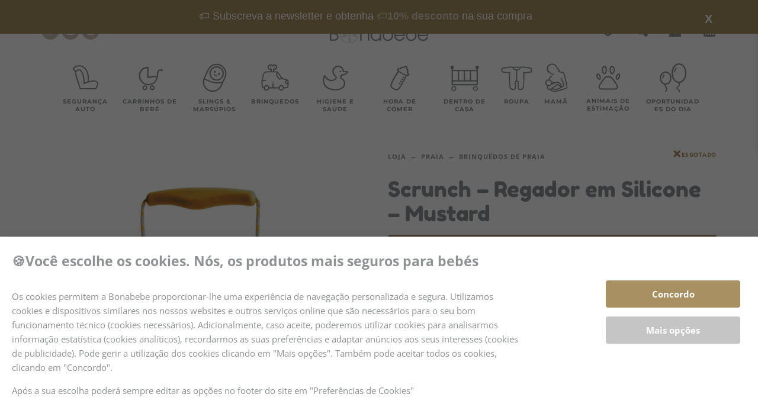

--- FILE ---
content_type: text/html; charset=UTF-8
request_url: https://bonabebe.pt/loja/scrunch-regador-em-silicone-mustard/
body_size: 67239
content:
<!DOCTYPE html>
<html lang="pt-PT">
<head><meta charset="UTF-8"><script>if(navigator.userAgent.match(/MSIE|Internet Explorer/i)||navigator.userAgent.match(/Trident\/7\..*?rv:11/i)){var href=document.location.href;if(!href.match(/[?&]nowprocket/)){if(href.indexOf("?")==-1){if(href.indexOf("#")==-1){document.location.href=href+"?nowprocket=1"}else{document.location.href=href.replace("#","?nowprocket=1#")}}else{if(href.indexOf("#")==-1){document.location.href=href+"&nowprocket=1"}else{document.location.href=href.replace("#","&nowprocket=1#")}}}}</script><script>(()=>{class RocketLazyLoadScripts{constructor(){this.v="2.0.3",this.userEvents=["keydown","keyup","mousedown","mouseup","mousemove","mouseover","mouseenter","mouseout","mouseleave","touchmove","touchstart","touchend","touchcancel","wheel","click","dblclick","input","visibilitychange"],this.attributeEvents=["onblur","onclick","oncontextmenu","ondblclick","onfocus","onmousedown","onmouseenter","onmouseleave","onmousemove","onmouseout","onmouseover","onmouseup","onmousewheel","onscroll","onsubmit"]}async t(){this.i(),this.o(),/iP(ad|hone)/.test(navigator.userAgent)&&this.h(),this.u(),this.l(this),this.m(),this.k(this),this.p(this),this._(),await Promise.all([this.R(),this.L()]),this.lastBreath=Date.now(),this.S(this),this.P(),this.D(),this.O(),this.M(),await this.C(this.delayedScripts.normal),await this.C(this.delayedScripts.defer),await this.C(this.delayedScripts.async),this.F("domReady"),await this.T(),await this.j(),await this.I(),this.F("windowLoad"),await this.A(),window.dispatchEvent(new Event("rocket-allScriptsLoaded")),this.everythingLoaded=!0,this.lastTouchEnd&&await new Promise((t=>setTimeout(t,500-Date.now()+this.lastTouchEnd))),this.H(),this.F("all"),this.U(),this.W()}i(){this.CSPIssue=sessionStorage.getItem("rocketCSPIssue"),document.addEventListener("securitypolicyviolation",(t=>{this.CSPIssue||"script-src-elem"!==t.violatedDirective||"data"!==t.blockedURI||(this.CSPIssue=!0,sessionStorage.setItem("rocketCSPIssue",!0))}),{isRocket:!0})}o(){window.addEventListener("pageshow",(t=>{this.persisted=t.persisted,this.realWindowLoadedFired=!0}),{isRocket:!0}),window.addEventListener("pagehide",(()=>{this.onFirstUserAction=null}),{isRocket:!0})}h(){let t;function e(e){t=e}window.addEventListener("touchstart",e,{isRocket:!0}),window.addEventListener("touchend",(function i(o){Math.abs(o.changedTouches[0].pageX-t.changedTouches[0].pageX)<10&&Math.abs(o.changedTouches[0].pageY-t.changedTouches[0].pageY)<10&&o.timeStamp-t.timeStamp<200&&(o.target.dispatchEvent(new PointerEvent("click",{target:o.target,bubbles:!0,cancelable:!0,detail:1})),event.preventDefault(),window.removeEventListener("touchstart",e,{isRocket:!0}),window.removeEventListener("touchend",i,{isRocket:!0}))}),{isRocket:!0})}q(t){this.userActionTriggered||("mousemove"!==t.type||this.firstMousemoveIgnored?"keyup"===t.type||"mouseover"===t.type||"mouseout"===t.type||(this.userActionTriggered=!0,this.onFirstUserAction&&this.onFirstUserAction()):this.firstMousemoveIgnored=!0),"click"===t.type&&t.preventDefault(),this.savedUserEvents.length>0&&(t.stopPropagation(),t.stopImmediatePropagation()),"touchstart"===this.lastEvent&&"touchend"===t.type&&(this.lastTouchEnd=Date.now()),"click"===t.type&&(this.lastTouchEnd=0),this.lastEvent=t.type,this.savedUserEvents.push(t)}u(){this.savedUserEvents=[],this.userEventHandler=this.q.bind(this),this.userEvents.forEach((t=>window.addEventListener(t,this.userEventHandler,{passive:!1,isRocket:!0})))}U(){this.userEvents.forEach((t=>window.removeEventListener(t,this.userEventHandler,{passive:!1,isRocket:!0}))),this.savedUserEvents.forEach((t=>{t.target.dispatchEvent(new window[t.constructor.name](t.type,t))}))}m(){this.eventsMutationObserver=new MutationObserver((t=>{const e="return false";for(const i of t){if("attributes"===i.type){const t=i.target.getAttribute(i.attributeName);t&&t!==e&&(i.target.setAttribute("data-rocket-"+i.attributeName,t),i.target["rocket"+i.attributeName]=new Function("event",t),i.target.setAttribute(i.attributeName,e))}"childList"===i.type&&i.addedNodes.forEach((t=>{if(t.nodeType===Node.ELEMENT_NODE)for(const i of t.attributes)this.attributeEvents.includes(i.name)&&i.value&&""!==i.value&&(t.setAttribute("data-rocket-"+i.name,i.value),t["rocket"+i.name]=new Function("event",i.value),t.setAttribute(i.name,e))}))}})),this.eventsMutationObserver.observe(document,{subtree:!0,childList:!0,attributeFilter:this.attributeEvents})}H(){this.eventsMutationObserver.disconnect(),this.attributeEvents.forEach((t=>{document.querySelectorAll("[data-rocket-"+t+"]").forEach((e=>{e.setAttribute(t,e.getAttribute("data-rocket-"+t)),e.removeAttribute("data-rocket-"+t)}))}))}k(t){Object.defineProperty(HTMLElement.prototype,"onclick",{get(){return this.rocketonclick||null},set(e){this.rocketonclick=e,this.setAttribute(t.everythingLoaded?"onclick":"data-rocket-onclick","this.rocketonclick(event)")}})}S(t){function e(e,i){let o=e[i];e[i]=null,Object.defineProperty(e,i,{get:()=>o,set(s){t.everythingLoaded?o=s:e["rocket"+i]=o=s}})}e(document,"onreadystatechange"),e(window,"onload"),e(window,"onpageshow");try{Object.defineProperty(document,"readyState",{get:()=>t.rocketReadyState,set(e){t.rocketReadyState=e},configurable:!0}),document.readyState="loading"}catch(t){console.log("WPRocket DJE readyState conflict, bypassing")}}l(t){this.originalAddEventListener=EventTarget.prototype.addEventListener,this.originalRemoveEventListener=EventTarget.prototype.removeEventListener,this.savedEventListeners=[],EventTarget.prototype.addEventListener=function(e,i,o){o&&o.isRocket||!t.B(e,this)&&!t.userEvents.includes(e)||t.B(e,this)&&!t.userActionTriggered||e.startsWith("rocket-")||t.everythingLoaded?t.originalAddEventListener.call(this,e,i,o):t.savedEventListeners.push({target:this,remove:!1,type:e,func:i,options:o})},EventTarget.prototype.removeEventListener=function(e,i,o){o&&o.isRocket||!t.B(e,this)&&!t.userEvents.includes(e)||t.B(e,this)&&!t.userActionTriggered||e.startsWith("rocket-")||t.everythingLoaded?t.originalRemoveEventListener.call(this,e,i,o):t.savedEventListeners.push({target:this,remove:!0,type:e,func:i,options:o})}}F(t){"all"===t&&(EventTarget.prototype.addEventListener=this.originalAddEventListener,EventTarget.prototype.removeEventListener=this.originalRemoveEventListener),this.savedEventListeners=this.savedEventListeners.filter((e=>{let i=e.type,o=e.target||window;return"domReady"===t&&"DOMContentLoaded"!==i&&"readystatechange"!==i||("windowLoad"===t&&"load"!==i&&"readystatechange"!==i&&"pageshow"!==i||(this.B(i,o)&&(i="rocket-"+i),e.remove?o.removeEventListener(i,e.func,e.options):o.addEventListener(i,e.func,e.options),!1))}))}p(t){let e;function i(e){return t.everythingLoaded?e:e.split(" ").map((t=>"load"===t||t.startsWith("load.")?"rocket-jquery-load":t)).join(" ")}function o(o){function s(e){const s=o.fn[e];o.fn[e]=o.fn.init.prototype[e]=function(){return this[0]===window&&t.userActionTriggered&&("string"==typeof arguments[0]||arguments[0]instanceof String?arguments[0]=i(arguments[0]):"object"==typeof arguments[0]&&Object.keys(arguments[0]).forEach((t=>{const e=arguments[0][t];delete arguments[0][t],arguments[0][i(t)]=e}))),s.apply(this,arguments),this}}if(o&&o.fn&&!t.allJQueries.includes(o)){const e={DOMContentLoaded:[],"rocket-DOMContentLoaded":[]};for(const t in e)document.addEventListener(t,(()=>{e[t].forEach((t=>t()))}),{isRocket:!0});o.fn.ready=o.fn.init.prototype.ready=function(i){function s(){parseInt(o.fn.jquery)>2?setTimeout((()=>i.bind(document)(o))):i.bind(document)(o)}return t.realDomReadyFired?!t.userActionTriggered||t.fauxDomReadyFired?s():e["rocket-DOMContentLoaded"].push(s):e.DOMContentLoaded.push(s),o([])},s("on"),s("one"),s("off"),t.allJQueries.push(o)}e=o}t.allJQueries=[],o(window.jQuery),Object.defineProperty(window,"jQuery",{get:()=>e,set(t){o(t)}})}P(){const t=new Map;document.write=document.writeln=function(e){const i=document.currentScript,o=document.createRange(),s=i.parentElement;let n=t.get(i);void 0===n&&(n=i.nextSibling,t.set(i,n));const c=document.createDocumentFragment();o.setStart(c,0),c.appendChild(o.createContextualFragment(e)),s.insertBefore(c,n)}}async R(){return new Promise((t=>{this.userActionTriggered?t():this.onFirstUserAction=t}))}async L(){return new Promise((t=>{document.addEventListener("DOMContentLoaded",(()=>{this.realDomReadyFired=!0,t()}),{isRocket:!0})}))}async I(){return this.realWindowLoadedFired?Promise.resolve():new Promise((t=>{window.addEventListener("load",t,{isRocket:!0})}))}M(){this.pendingScripts=[];this.scriptsMutationObserver=new MutationObserver((t=>{for(const e of t)e.addedNodes.forEach((t=>{"SCRIPT"!==t.tagName||t.noModule||t.isWPRocket||this.pendingScripts.push({script:t,promise:new Promise((e=>{const i=()=>{const i=this.pendingScripts.findIndex((e=>e.script===t));i>=0&&this.pendingScripts.splice(i,1),e()};t.addEventListener("load",i,{isRocket:!0}),t.addEventListener("error",i,{isRocket:!0}),setTimeout(i,1e3)}))})}))})),this.scriptsMutationObserver.observe(document,{childList:!0,subtree:!0})}async j(){await this.J(),this.pendingScripts.length?(await this.pendingScripts[0].promise,await this.j()):this.scriptsMutationObserver.disconnect()}D(){this.delayedScripts={normal:[],async:[],defer:[]},document.querySelectorAll("script[type$=rocketlazyloadscript]").forEach((t=>{t.hasAttribute("data-rocket-src")?t.hasAttribute("async")&&!1!==t.async?this.delayedScripts.async.push(t):t.hasAttribute("defer")&&!1!==t.defer||"module"===t.getAttribute("data-rocket-type")?this.delayedScripts.defer.push(t):this.delayedScripts.normal.push(t):this.delayedScripts.normal.push(t)}))}async _(){await this.L();let t=[];document.querySelectorAll("script[type$=rocketlazyloadscript][data-rocket-src]").forEach((e=>{let i=e.getAttribute("data-rocket-src");if(i&&!i.startsWith("data:")){i.startsWith("//")&&(i=location.protocol+i);try{const o=new URL(i).origin;o!==location.origin&&t.push({src:o,crossOrigin:e.crossOrigin||"module"===e.getAttribute("data-rocket-type")})}catch(t){}}})),t=[...new Map(t.map((t=>[JSON.stringify(t),t]))).values()],this.N(t,"preconnect")}async $(t){if(await this.G(),!0!==t.noModule||!("noModule"in HTMLScriptElement.prototype))return new Promise((e=>{let i;function o(){(i||t).setAttribute("data-rocket-status","executed"),e()}try{if(navigator.userAgent.includes("Firefox/")||""===navigator.vendor||this.CSPIssue)i=document.createElement("script"),[...t.attributes].forEach((t=>{let e=t.nodeName;"type"!==e&&("data-rocket-type"===e&&(e="type"),"data-rocket-src"===e&&(e="src"),i.setAttribute(e,t.nodeValue))})),t.text&&(i.text=t.text),t.nonce&&(i.nonce=t.nonce),i.hasAttribute("src")?(i.addEventListener("load",o,{isRocket:!0}),i.addEventListener("error",(()=>{i.setAttribute("data-rocket-status","failed-network"),e()}),{isRocket:!0}),setTimeout((()=>{i.isConnected||e()}),1)):(i.text=t.text,o()),i.isWPRocket=!0,t.parentNode.replaceChild(i,t);else{const i=t.getAttribute("data-rocket-type"),s=t.getAttribute("data-rocket-src");i?(t.type=i,t.removeAttribute("data-rocket-type")):t.removeAttribute("type"),t.addEventListener("load",o,{isRocket:!0}),t.addEventListener("error",(i=>{this.CSPIssue&&i.target.src.startsWith("data:")?(console.log("WPRocket: CSP fallback activated"),t.removeAttribute("src"),this.$(t).then(e)):(t.setAttribute("data-rocket-status","failed-network"),e())}),{isRocket:!0}),s?(t.fetchPriority="high",t.removeAttribute("data-rocket-src"),t.src=s):t.src="data:text/javascript;base64,"+window.btoa(unescape(encodeURIComponent(t.text)))}}catch(i){t.setAttribute("data-rocket-status","failed-transform"),e()}}));t.setAttribute("data-rocket-status","skipped")}async C(t){const e=t.shift();return e?(e.isConnected&&await this.$(e),this.C(t)):Promise.resolve()}O(){this.N([...this.delayedScripts.normal,...this.delayedScripts.defer,...this.delayedScripts.async],"preload")}N(t,e){this.trash=this.trash||[];let i=!0;var o=document.createDocumentFragment();t.forEach((t=>{const s=t.getAttribute&&t.getAttribute("data-rocket-src")||t.src;if(s&&!s.startsWith("data:")){const n=document.createElement("link");n.href=s,n.rel=e,"preconnect"!==e&&(n.as="script",n.fetchPriority=i?"high":"low"),t.getAttribute&&"module"===t.getAttribute("data-rocket-type")&&(n.crossOrigin=!0),t.crossOrigin&&(n.crossOrigin=t.crossOrigin),t.integrity&&(n.integrity=t.integrity),t.nonce&&(n.nonce=t.nonce),o.appendChild(n),this.trash.push(n),i=!1}})),document.head.appendChild(o)}W(){this.trash.forEach((t=>t.remove()))}async T(){try{document.readyState="interactive"}catch(t){}this.fauxDomReadyFired=!0;try{await this.G(),document.dispatchEvent(new Event("rocket-readystatechange")),await this.G(),document.rocketonreadystatechange&&document.rocketonreadystatechange(),await this.G(),document.dispatchEvent(new Event("rocket-DOMContentLoaded")),await this.G(),window.dispatchEvent(new Event("rocket-DOMContentLoaded"))}catch(t){console.error(t)}}async A(){try{document.readyState="complete"}catch(t){}try{await this.G(),document.dispatchEvent(new Event("rocket-readystatechange")),await this.G(),document.rocketonreadystatechange&&document.rocketonreadystatechange(),await this.G(),window.dispatchEvent(new Event("rocket-load")),await this.G(),window.rocketonload&&window.rocketonload(),await this.G(),this.allJQueries.forEach((t=>t(window).trigger("rocket-jquery-load"))),await this.G();const t=new Event("rocket-pageshow");t.persisted=this.persisted,window.dispatchEvent(t),await this.G(),window.rocketonpageshow&&window.rocketonpageshow({persisted:this.persisted})}catch(t){console.error(t)}}async G(){Date.now()-this.lastBreath>45&&(await this.J(),this.lastBreath=Date.now())}async J(){return document.hidden?new Promise((t=>setTimeout(t))):new Promise((t=>requestAnimationFrame(t)))}B(t,e){return e===document&&"readystatechange"===t||(e===document&&"DOMContentLoaded"===t||(e===window&&"DOMContentLoaded"===t||(e===window&&"load"===t||e===window&&"pageshow"===t)))}static run(){(new RocketLazyLoadScripts).t()}}RocketLazyLoadScripts.run()})();</script>
	
	<meta name="viewport" content="width=device-width, initial-scale=1, maximum-scale=1, user-scalable=no"/>
	<meta name="format-detection" content="telephone=no"/>
	<link rel="profile" href="//gmpg.org/xfn/11">
	<meta name="google-site-verification" content="VQaRRh0ef04QDej2VDu8nM1uVQfe94ZDZctAm6mHzIE" />
	

	
			<link rel="canonical" href="https://bonabebe.pt/loja/scrunch-regador-em-silicone-mustard/" />
	
		<meta name="description" content="Compre produtos para bebé e criança com toda a segurança. Entregas em 48h.">

		<meta property="og:locale" content="pt_PT" />
	<meta property="og:type" content="article" />
	<meta property="og:title" content="Scrunch &#8211; Regador em Silicone &#8211; Mustard &#8211; Compre produtos para bebés na loja online da Bonabebe" />
	<meta property="og:description" content="Compre produtos para bebé e criança com toda a segurança. Entregas em 48h." />
	<meta property="og:url" content="https://bonabebe.pt/loja/scrunch-regador-em-silicone-mustard/" />
	<meta property="og:site_name" content="Loja online de produtos para Bebés Bonabebe" />
	<meta property="article:publisher" content="https://www.facebook.com/bonabebe.pt/" />
		<meta property="og:image" content="https://y8z3e9e7.delivery.rocketcdn.me/wp-content/uploads/2022/07/tallytate_regador_em_silicone_mustard_1-590x590.jpg">
	<meta property="og:image:width" content="590" />
	<meta property="og:image:height" content="590" />
		<meta property="og:image:type" content="image/jpeg" />
		<meta name="twitter:card" content="summary_large_image" />

			<script type="application/ld+json">{"@context":"https://schema.org","@graph":[{"@type":["WebPage","ItemPage"],"@id":"https://bonabebe.pt/loja/scrunch-regador-em-silicone-mustard/","url":"https://bonabebe.pt/loja/scrunch-regador-em-silicone-mustard/","name":"Scrunch &#8211; Regador em Silicone &#8211; Mustard &#8211; Compre produtos para bebés na loja online da Bonabebe","isPartOf":{"@id":"https://bonabebe.pt/#website"},"primaryImageOfPage":{"@id":"https://bonabebe.pt/loja/scrunch-regador-em-silicone-mustard/#primaryimage"},"image":{"@id":"https://bonabebe.pt/loja/scrunch-regador-em-silicone-mustard/#primaryimage"},"thumbnailUrl":"https://y8z3e9e7.delivery.rocketcdn.me/wp-content/uploads/2022/07/tallytate_regador_em_silicone_mustard_1-590x590.jpg","datePublished":"2025-06-17T15:40:49+00:00","dateModified":"2025-06-23T13:52:56+00:00","description":"Compre produtos para bebé e criança com toda a segurança.","breadcrumb":{"@id":"https://bonabebe.pt/loja/scrunch-regador-em-silicone-mustard/#breadcrumb"},"inLanguage":"pt-PT","potentialAction":[{"@type":"ReadAction","target":["https://bonabebe.pt/loja/scrunch-regador-em-silicone-mustard/"]}]},{"@type":"ImageObject","inLanguage":"pt-PT","@id":"https://bonabebe.pt/loja/scrunch-regador-em-silicone-mustard/#primaryimage","url":"https://y8z3e9e7.delivery.rocketcdn.me/wp-content/uploads/2022/07/tallytate_regador_em_silicone_mustard_1-590x590.jpg","contentUrl":"https://y8z3e9e7.delivery.rocketcdn.me/wp-content/uploads/2022/07/tallytate_regador_em_silicone_mustard_1-590x590.jpg","width":590,"height":590},{"@type":"BreadcrumbList","@id":"https://bonabebe.pt/loja/scrunch-regador-em-silicone-mustard/#breadcrumb","itemListElement":[{"@type":"ListItem","position":1,"name":"Início","item":"https://bonabebe.pt/"},{"@type":"ListItem","position":2,"name":"Loja","item":"https://bonabebe.pt/loja/"},{"@type":"ListItem","position":3,"name":"Scrunch &#8211; Regador em Silicone &#8211; Mustard &#8211; Compre produtos para bebés na loja online da Bonabebe"}]},{"@type":"WebSite","@id":"https://bonabebe.pt/#website","url":"https://bonabebe.pt/","name":"Loja online de produtos para Bebés Bonabebe","description":"Compre produtos para bebé e criança com toda a segurança.","publisher":{"@id":"https://bonabebe.pt/#organization"},"potentialAction":[{"@type":"SearchAction","target":{"@type":"EntryPoint","urlTemplate":"https://bonabebe.pt/?s={search_term_string}"},"query-input":{"@type":"PropertyValueSpecification","valueRequired":true,"valueName":"search_term_string"}}],"inLanguage":"pt-PT"},{"@type":"Organization","@id":"https://bonabebe.pt/#organization","name":"Loja online de produtos para Bebés Bonabebe","alternateName":"Bonabebe","url":"https://bonabebe.pt/","logo":{"@type":"ImageObject","inLanguage":"pt-PT","@id":"https://bonabebe.pt/#/schema/logo/image/","url":"https://bonabebe.pt/wp-content/uploads/2022/01/LOGO_bonabebe.webp","contentUrl":"https://bonabebe.pt/wp-content/uploads/2022/01/LOGO_bonabebe.webp","width":282,"height":53,"caption":"Loja online de produtos para Bebés Bonabebe"},"image":{"@id":"https://bonabebe.pt/#/schema/logo/image/"},"sameAs":["https://www.facebook.com/bonabebe.pt/","https://www.instagram.com/bonabebe.pt/","https://www.youtube.com/channel/UCPqHXmvR_mDDoLgPYSdS82A","https://www.youtube.com/@TheBonasDaughter"]}]}</script>
	
	<title>Scrunch &#8211; Regador em Silicone &#8211; Mustard &#8211; Compre produtos para bebés na loja online da Bonabebe</title>
<link crossorigin data-rocket-preload as="font" href="https://fonts.gstatic.com/s/fredokaone/v14/k3kUo8kEI-tA1RRcTZGmTlHGCac.woff2" rel="preload">
<link crossorigin data-rocket-preload as="font" href="https://fonts.gstatic.com/s/montserrat/v30/JTUSjIg1_i6t8kCHKm459Wlhyw.woff2" rel="preload">
<link crossorigin data-rocket-preload as="font" href="https://fonts.gstatic.com/s/opensans/v43/memvYaGs126MiZpBA-UvWbX2vVnXBbObj2OVTVOmu1aB.woff2" rel="preload">
<link crossorigin data-rocket-preload as="font" href="https://fonts.gstatic.com/s/opensans/v43/memvYaGs126MiZpBA-UvWbX2vVnXBbObj2OVTUGmu1aB.woff2" rel="preload">
<link crossorigin data-rocket-preload as="font" href="https://fonts.gstatic.com/s/opensans/v43/memvYaGs126MiZpBA-UvWbX2vVnXBbObj2OVTS-muw.woff2" rel="preload">
<style id="wpr-usedcss">.sib-form *,.sib-form ::after,.sib-form ::before{box-sizing:border-box}.sib-form{background-attachment:fixed;font-size:16px;font-family:Roboto,sans-serif;padding:32px 12px;margin:0}.sib-form ul{padding:0}#sib-form{text-align:left}.input{width:calc(100% - 1rem)}input::-webkit-input-placeholder{color:#bfcad8}input::-moz-placeholder{color:#bfcad8}input:-ms-input-placeholder{color:#bfcad8}input:-moz-placeholder{color:#bfcad8}textarea.input{padding:calc(.5rem - 1px)}.sib-form ::-webkit-input-placeholder{color:#c0ccda;opacity:1}.sib-form ::-moz-placeholder{color:#c0ccda;opacity:1}.sib-form :-ms-input-placeholder{color:#c0ccda;opacity:1}.sib-form ::-ms-input-placeholder{color:#c0ccda;opacity:1}.sib-form ::placeholder{color:#c0ccda;opacity:1}.sib-form .input{background:0 0;border:0;font:inherit;margin:0}.sib-form .input:first-child{padding-left:.5rem}.sib-form .input:last-child{padding-right:.5rem}.sib-form .input{-moz-box-sizing:content-box;box-sizing:content-box;color:inherit;outline:0}.sib-form .input:not(textarea){height:calc(2.5rem - 2px)}.sib-form .input{box-shadow:none;min-width:1px;padding:0}.sib-form textarea.input{padding:calc(.5rem - 1px)}.sib-form select.input{-webkit-appearance:none;-moz-appearance:none;appearance:none;background-image:url("data:image/svg+xml;charset=utf-8,%3Csvg xmlns=%27http://www.w3.org/2000/svg%27 viewBox=%270 0 286.1 167%27%3E%3Cpath d=%27M24.1 0h238c21.4 0 32.1 25.9 17 41l-119 119c-9.4 9.4-24.6 9.4-33.9 0L7.1 41C-8 25.9 2.7 0 24.1 0z%27 fill=%27%233c4858%27/%3E%3C/svg%3E");background-position:right .65em top 50%;background-repeat:no-repeat;background-size:.65em auto}.sib-form select.input:first-child,.sib-form select.input:last-child{padding-right:calc(2rem - 1px)}.sib-form .checkbox{background:#fff;border:1px solid #687484;cursor:pointer;display:inline-block;height:1em;vertical-align:-.125em;width:1em;position:relative}.sib-form .checkbox{border-radius:3px}.sib-form ::-ms-reveal{display:none}.sib-form ::-webkit-inner-spin-button,.sib-form ::-webkit-search-decoration{display:none}.sib-form [type=search]{-webkit-appearance:textfield;-moz-appearance:textfield;appearance:textfield}.sib-form .menu{background:#fff;border:1px solid #c0ccda;border-radius:3px;list-style:none;margin:0;max-width:100vw;min-width:100%;padding:calc(.5rem - 1px) 0}.sib-form .clickable__icon{height:1.5rem;vertical-align:bottom;width:1.5rem}.sib-form .clickable__icon:not(.sib-icon_standalone){margin-right:calc(.7002rem - 1px)}.sib-form .progress-indicator__icon{-webkit-animation:1.3s cubic-bezier(.46,.35,.39,.85) infinite indicator-spin;animation:1.3s cubic-bezier(.46,.35,.39,.85) infinite indicator-spin}@-webkit-keyframes indicator-spin{0%{-webkit-transform:rotate(0);transform:rotate(0)}to{-webkit-transform:rotate(1turn);transform:rotate(1turn)}}@keyframes indicator-spin{0%{-webkit-transform:rotate(0);transform:rotate(0)}to{-webkit-transform:rotate(1turn);transform:rotate(1turn)}}img:is([sizes=auto i],[sizes^="auto," i]){contain-intrinsic-size:3000px 1500px}img.emoji{display:inline!important;border:none!important;box-shadow:none!important;height:1em!important;width:1em!important;margin:0 .07em!important;vertical-align:-.1em!important;background:0 0!important;padding:0!important}@keyframes google-business-reviews-rating-star{0%{transform:scale(1,1);opacity:.05;filter:saturate(0)}5%{transform:scale(.1,1);opacity:.15}8%{transform:scale(.1,1);opacity:.5}14%{opacity:1}21%{transform:scale(1.25,1.25);filter:saturate(100%)}25%{transform:scale(1,1);filter:brightness(100%)}100%,88%{transform:scale(1,1);filter:brightness(100%) saturate(100%)}94%{transform:scale(1.15,1.15);filter:brightness(120%) saturate(85%)}}.gmbrr{--avatar-width:40px;--avatar-height:40px}.gmbrr .all-stars,.gmbrr .listing .rating,.gmbrr .rating-stars,.gmbrr.fonts,.gmbrr.fonts .heading,.gmbrr.fonts div,.gmbrr.fonts p,.gmbrr.fonts span{font-family:Arial,Helvetica,sans-serif}.gmbrr li,.gmbrr p,.gmbrr ul{margin-block:0}.gmbrr.badge,.gmbrr.center{text-align:center}.gmbrr.badge,.gmbrr.padding{padding:1.4rem 1rem}.gmbrr.badge{box-shadow:0 14px 3px -8px #00000026,0 0 0 3px #00000099 inset}.gmbrr.badge{border-radius:4px;max-width:480px}.gmbrr.badge.dark{box-shadow:0 14px 3px -8px #ffffff33,0 0 0 3px #ffffff8c inset}.gmbrr .icon,.gmbrr .icon img{width:100%;height:auto}.gmbrr.link{cursor:pointer}.gmbrr.fonts a{text-decoration:none}.gmbrr.fonts a:hover{text-decoration:underline}.gmbrr.fonts .listing{font-size:13px;line-height:140%;gap:1.7rem}.gmbrr.fonts .heading{font-size:28px;font-weight:400;letter-spacing:0}.gmbrr .listing .text .review-full-text,.gmbrr.badge .heading::before,.gmbrr.badge .listing .author-avatar,.gmbrr.bubble .text.fixed-height::after,.gmbrr.bubble .text.fixed-height::before{display:none}.gmbrr.fill{background-color:rgba(255,255,255,.95)}.gmbrr.dark.fill{background-color:rgba(0,0,0,.93)}.gmbrr.bubble.fill,.gmbrr.dark.bubble.fill{background-color:transparent}.gmbrr.stripe,.gmbrr.stripe.badge{padding:0}.gmbrr.stripe>:nth-child(2n-1){background-color:rgba(0,0,0,.1)}.gmbrr.stripe.dark>:nth-child(2n-1){background-color:rgba(255,255,255,.15)}.gmbrr.stripe.badge>*{padding:1.4rem .5rem;margin-block:0;margin-inline:0}.gmbrr.stripe.badge>:first-child{padding-block-start:1rem;border-radius:4px 4px 0 0}.rtl .gmbrr.stripe.badge>:first-child{border-radius:4px 0 0 4px}.gmbrr.stripe.badge>:last-child{padding-block-end:1rem;border-radius:0 0 4px 4px}.rtl .gmbrr.stripe.badge>:last-child{border-radius:0 4px 4px 0}.gmbrr,.gmbrr .heading,.gmbrr .listing .text{color:#333}.gmbrr .listing .text{color:#222}.gmbrr .author-name,.gmbrr .author-name a,.gmbrr.fonts .author-name a{color:#000}.gmbrr.dark .listing .date,.gmbrr.dark .listing .relative-time-description,.gmbrr.dark .rating .count,.gmbrr.dark .vicinity,.gmbrr.fonts.dark .rating .number{color:#bebebee6}.gmbrr .listing .date,.gmbrr .listing .relative-time-description,.gmbrr .rating,.gmbrr .rating .count,.gmbrr .vicinity,.gmbrr.fonts .rating .count,.gmbrr.fonts .rating .number{color:#70757a}.gmbrr .listing .rating,.gmbrr .rating,.gmbrr .star,.gmbrr.dark .listing .rating,.gmbrr.dark .star,.gmbrr.stars-html .rating-stars{color:#f7b603}.gmbrr .rating .not,.gmbrr .star.gray{color:#c9c9c9}.gmbrr.dark .listing .rating .not,.gmbrr.dark .rating .all-stars{color:#a4a4a4}.gmbrr.fonts .button{color:#f5f5f5e6;background-color:rgba(40,40,40,.9);text-decoration:none;font-size:15px;padding:.76em 1em}.gmbrr .button:hover{color:#fffffff2;text-decoration:none}.gmbrr .heading{margin-block:0 0.4rem;margin-inline:0;line-height:120%}.gmbrr .icon{display:inline-block;min-width:.6em;min-height:.6em;max-width:1.5em;max-height:1.5em;position:relative;vertical-align:middle;inset-block-end:0.1em;margin-inline-end:.35em}.gmbrr .vicinity{font-size:13px;margin-block:0 0.5rem}.gmbrr.badge .vicinity{margin-block:0;margin-inline:0}.gmbrr>.rating{font-size:32px;line-height:1.2em;margin-block-end:0.4em}.gmbrr.fonts>.rating{margin-block-end:0.2em}.gmbrr .review-meta:last-child .author-name:last-child,.gmbrr .review-meta:last-child .date:last-child,.gmbrr .review-meta:last-child .rating:last-child,.gmbrr .review-meta:last-child .relative-time-description:last-child,.gmbrr.badge>:last-child,.gmbrr.fonts .listing .date,.gmbrr.fonts .listing .rating,.gmbrr.fonts .listing .relative-time-description,.gmbrr>.attribution:last-child,.gmbrr>.listing:last-child,.gmbrr>.rating:last-child{margin-block-end:0}.gmbrr .rating span{vertical-align:top;position:relative}.gmbrr .rating .all-stars,.gmbrr .rating .rating-stars{display:inline-block;height:1.1em;inset-block-start:0.2em;z-index:11}.gmbrr .rating .all-stars{display:inline-flex;height:inherit;gap:.05em}.gmbrr .rating .all-stars+.backdrop{overflow:hidden;position:absolute;width:135px;margin:.1em 0 0 -134px;inset-block-start:auto;z-index:10}.rtl .gmbrr .rating .all-stars+.backdrop{margin:.1em -125.5px 0 0}.gmbrr .listing .review-meta+.text,.gmbrr .rating+.attribution{margin-block-start:0}.gmbrr .rating .backdrop .star{opacity:.65;transform:scale(.95,.95);transform-origin:65% 50%}.gmbrr.stars-html .rating .all-stars,.gmbrr.stars-html .rating .rating-stars{position:relative;inset-block-start:0;height:1em;line-height:110%;overflow:hidden;letter-spacing:0}.gmbrr.stars-html .rating .rating-stars{text-align:start;float:inline-start;white-space:nowrap}.gmbrr .rating .all-stars.safari,.gmbrr .rating .rating-stars.safari{width:5.1em}.gmbrr .rating.none .all-stars{opacity:.3}.gmbrr .rating .rating-stars{position:relative;inset-block-start:-1.1em;word-wrap:initial;text-align:start}.gmbrr .all-stars.animate,.gmbrr .rating-stars.animate{transition:1.1s width ease-in-out .7s;opacity:1}.gmbrr .rating .count{margin-block:0;font-size:.5em;line-height:140%;vertical-align:baseline}.gmbrr .date,.gmbrr .inline .date,.gmbrr .inline .relative-time-description,.gmbrr .listing .inline .rating,.gmbrr .listing .rating,.gmbrr .relative-time-description,.gmbrr.center .listing .inline .rating,.gmbrr.center .listing .inline .relative-time-description{vertical-align:middle}.gmbrr .rating .number+.all-stars{margin-inline:0.3rem 0}.gmbrr.stars-html .rating .number+.all-stars{margin-inline:0 0.25rem}.gmbrr .rating .all-stars+.count{margin-inline:0.35rem 0}.gmbrr.carousel .listing li{margin-block:0}.gmbrr .listing{padding:0;margin-block:0;margin-inline:0;display:flex;flex-wrap:wrap;flex-direction:revert;gap:2rem}.gmbrr.bubble .listing{gap:1.5rem}.gmbrr ul.listing{list-style:none}.gmbrr.center.bubble .listing{margin-block-end:0.8rem}.gmbrr .listing+.buttons,.gmbrr .rating+.buttons,.gmbrr .rating+.listing{margin-block-start:1.2rem}.gmbrr .listing+.attribution,.gmbrr .navigation+.attribution{margin-block-start:1.5rem;margin-inline:0}.gmbrr.badge .rating+.listing{margin-block-start:0.7rem;margin-inline:0}.gmbrr .listing li{display:flex;flex-direction:row;flex-wrap:wrap;padding:0;margin-inline:0;margin-block:0;list-style:none;gap:.6rem .7rem;line-height:140%}.gmbrr.fonts .listing li{gap:.4rem .7rem}.gmbrr.badge .listing li,.gmbrr.center .listing li,.gmbrr.fonts.center .listing li{gap:.3rem 0}.gmbrr.center li{margin-block:0;margin-inline:auto}.gmbrr.center.bubble .listing li{margin-inline:0}.gmbrr.carousel .listing{overflow:hidden}.gmbrr.carousel .listing>li{transition:.5s opacity linear}.gmbrr.carousel .listing>li{position:relative}.gmbrr.carousel .listing>.hidden{display:none;opacity:.05;pointer-events:none}.gmbrr .all-stars.animate,.gmbrr .rating-stars.animate,.gmbrr.carousel .listing>.visible{opacity:1}.gmbrr.carousel .listing>.visible{display:flex}.gmbrr.carousel .navigation{list-style:none;margin-block:1rem 0;margin-inline:0;padding:0;text-align:center}.gmbrr.carousel .navigation .bullet{margin-block:0;padding:0;display:inline-block;line-height:100%}.gmbrr.carousel .navigation .bullet+.bullet{margin-inline:0.8rem 0}.gmbrr.carousel .navigation .bullet a{line-height:1.2rem;font-size:2rem;display:inline-block;width:1.6rem;max-width:20px;height:1.6rem;max-height:20px;color:transparent;background-color:#6e6e6e00;border:1px solid #6e6e6efc;border-radius:50%;transition:.3s background-color linear,.3s border-color linear,.3s box-shadow linear;vertical-align:middle;overflow:hidden}.gmbrr.carousel .navigation .bullet a:hover{box-shadow:0 0 0 .8rem #6e6e6eb3 inset}.gmbrr.dark.carousel .navigation .bullet a:hover{box-shadow:0 0 0 .8rem #bebebeb3 inset}.gmbrr.carousel .navigation .current.bullet a,.gmbrr.carousel .navigation .current.bullet a:hover{box-shadow:0 0 0 .8rem #6e6e6e66 inset;background-color:#6e6e6efc;cursor:default;pointer-events:none}.gmbrr.dark.carousel .navigation .current a,.gmbrr.dark.carousel .navigation .current a:hover{box-shadow:0 0 0 .8rem #bebebe66 inset;background-color:#bebebefc}.gmbrr .author-name{display:block;margin-block-end:0.4em}.gmbrr .inline .author-name{display:inline-block;margin-block-end:0}.gmbrr.fonts .author-name{line-height:150%}.gmbrr.bubble .listing .review-meta+.text,.gmbrr.bubble .listing .text,.gmbrr.bubble.fonts .listing .text{flex:1 0 calc(100% - 2em);border-radius:.4em;position:relative;box-shadow:0 0 0 2px rgba(70,70,70,.85) inset;margin-block:0;margin-inline:0;padding-block:0.6em;padding-inline:1em}.gmbrr.bubble .listing .review-meta+.text{margin-block-start:0.7rem}.gmbrr.center.bubble .listing .text{margin-inline:0}.gmbrr.dark.bubble .listing .text{box-shadow:0 0 0 2px rgba(255,255,255,.85) inset}.gmbrr.bubble.fill .listing .text{color:rgba(255,255,255,.99);background-color:rgba(70,70,70,.85);box-shadow:none}.gmbrr.dark.bubble.fill .listing .text{color:rgba(70,70,70,.99);background-color:rgba(255,255,255,.99);box-shadow:none}.gmbrr.bubble.fill .listing .text a{color:rgba(255,255,255,.75)}.gmbrr.dark.bubble.fill .listing .text a{color:rgba(70,70,70,.8)}.gmbrr.bubble .listing .arrow.arrow-down,.gmbrr.bubble .listing .arrow.arrow-up,.gmbrr.bubble .listing .text::before{content:'';position:absolute;inset-inline-start:calc(var(--avatar-width) + 0.7rem);inset-block-start:calc(-1em + 2px);width:0;height:0;border-block-start:0.5em solid transparent;border-inline-end:0.5em solid transparent;border-block-end:0.5em solid rgba(70,70,70,.85);border-inline-start:0.5em solid transparent;clear:both}.gmbrr.bubble .listing .arrow.arrow-down,.gmbrr.bubble .listing .arrow.arrow-up{position:relative;flex:0 0 1em;inset-inline-start:calc(-100% + var(--avatar-width) + 1.8em);font-size:.9em}.gmbrr.bubble .listing .arrow.arrow-down{inset-inline-start:calc(var(--avatar-width) + 2.3em)}.gmbrr.bubble .listing .arrow.arrow-up{margin-block-start:0.8em;inset-block-start:0.5em;align-self:end}.gmbrr.bubble .listing .arrow.arrow-down{margin-block-end:0.8em;inset-block-start:auto;inset-block-end:0.9em;align-self:start}.gmbrr.center.bubble .listing .arrow.arrow-up{margin-block-start:-0.6rem;inset-block-start:0.3rem}.gmbrr.center.bubble .listing .arrow.arrow-down{margin-block-end:-1.05rem;inset-block-end:1.15rem}.gmbrr.fonts.bubble .listing .arrow.arrow-down,.gmbrr.fonts.bubble .listing .arrow.arrow-up,.gmbrr.fonts.bubble .listing .text::before{inset-inline-start:calc(var(--avatar-width) + 0.7rem)}.gmbrr.center.bubble .listing .arrow.arrow-down,.gmbrr.center.bubble .listing .arrow.arrow-up,.gmbrr.center.bubble .listing .text::before{inset-inline-start:calc(50% - 0.5em)}.rtl .gmbrr.bubble .listing .arrow.arrow-up,.rtl .gmbrr.bubble .listing .text::before{inset-inline-start:auto;inset-inline-end:calc(var(--avatar-width) + 0.9rem)}.rtl .gmbrr.bubble .listing .arrow.arrow-down{inset-inline-start:auto;inset-inline-end:calc(var(--avatar-width) + 2.3em)}.rtl .gmbrr.fonts.bubble .listing .arrow.arrow-down,.rtl .gmbrr.fonts.bubble .listing .text::before{inset-inline-start:auto;inset-inline-end:calc(var(--avatar-width) + 0.7rem)}.rtl .gmbrr.fonts.bubble .listing .arrow.arrow-up{inset-inline-start:auto;inset-inline-end:calc(var(--avatar-width) + 0.8rem)}.rtl .gmbrr.center.bubble .listing .arrow.arrow-down,.rtl .gmbrr.center.bubble .listing .arrow.arrow-up,.rtl .gmbrr.center.bubble .listing .text::before{inset-inline-start:auto;inset-inline-end:calc(50% - 0.5em)}.gmbrr.fonts.bubble .listing .arrow.arrow-down,.gmbrr.fonts.bubble .listing .arrow.arrow-up{font-size:1em}.gmbrr.fonts.bubble .listing .arrow.arrow-down,.gmbrr.fonts.center.bubble .listing .arrow.arrow-down{margin-block-end:-0.7rem;inset-block-end:0.8rem}.gmbrr.dark.bubble .listing .arrow.arrow-up,.gmbrr.dark.bubble .listing .text::before{border-block-end:0.5em solid rgba(255,255,255,.85)}.gmbrr.bubble.fill .listing .arrow.arrow-up,.gmbrr.bubble.fill .listing .text::before{border-block-end:0.5em solid rgba(70,70,70,.85)}.gmbrr.dark.bubble.fill .listing .arrow.arrow-up,.gmbrr.dark.bubble.fill .listing .text::before{border-block-end:0.5em solid rgba(255,255,255,.99)}.gmbrr.bubble.fill .listing .arrow.arrow-down{border-block-start:0.5em solid rgba(70,70,70,.85)}.gmbrr.bubble .listing .date,.gmbrr.bubble .listing .relative-time-description{font-size:.9em;line-height:110%}.gmbrr.bubble .listing .author-name{margin-block-end:0.4rem}.gmbrr .listing .rating+.date,.gmbrr .listing .rating+.relative-time-description,.gmbrr.fonts .listing .rating+.date,.gmbrr.fonts .listing .rating+.relative-time-description{margin-inline-start:min(1%,.4em)}.gmbrr.center.bubble .listing .inline .date,.gmbrr.center.bubble .listing .inline .rating,.gmbrr.center.bubble .listing .inline .relative-time-description{flex:1 0 50%;margin-block:0}.gmbrr.center.bubble .listing .review-meta+.text{margin-block-start:0.5em}.gmbrr.fonts.center.bubble .listing .review-meta+.text{margin-block-start:0.35em}.gmbrr.center.bubble .listing .text+.author-avatar,.gmbrr.fonts.center.bubble .listing .review-meta:first-child+.text{margin-block-start:0.33em}.gmbrr .author-avatar,.gmbrr .author-avatar a,.gmbrr .author-name a,.gmbrr .review-meta,.gmbrr .text{display:block}.gmbrr .listing .author-avatar a,.gmbrr .listing .author-avatar>img{display:block;overflow:hidden;width:var(--avatar-width);height:var(--avatar-height);margin-inline:0 auto}.gmbrr.center .listing .author-avatar a,.gmbrr.center .listing .author-avatar>img{margin-inline-start:auto}.gmbrr.center .author-avatar a{overflow:hidden;width:var(--avatar-width);height:var(--avatar-height);margin-inline:auto}.gmbrr .review-meta{flex:1 0 4em;line-height:120%}.gmbrr .author-avatar,.gmbrr.fonts .author-avatar{flex:0 1 calc(var(--avatar-width) + 0.3rem)}.gmbrr .listing li,.gmbrr.bubble .listing .text,.gmbrr.bubble.center .review-meta,.gmbrr.center .author-avatar,.gmbrr.center .author-name,.gmbrr.center .review-meta,.gmbrr.center.bubble .listing li{flex:1 0 100%}.gmbrr .listing .text{flex:1 0 calc(100% - var(--avatar-width) - 1.4rem)}.gmbrr.center .author-name{display:block;width:auto;line-height:140%}.gmbrr .author-avatar{margin-block:0;margin-inline:auto}.gmbrr.center .author-avatar{margin-inline:auto}.gmbrr.center .listing .review-meta+.text{margin-block:0.4rem 0}.gmbrr .fixed-height{overflow:hidden;overflow-y:auto;scrollbar-width:thin;scrollbar-color:rgba(0,0,0,.3) rgba(55,55,55,.01);transition:.2s scrollbar-color linear}.gmbrr.dark .fixed-height{scrollbar-color:rgba(255,255,255,.3) rgba(205,205,205,.01)}.gmbrr .fixed-height:focus,.gmbrr .fixed-height:hover{scrollbar-color:rgba(0,0,0,.8) rgba(55,55,55,.1)}.gmbrr.dark .fixed-height:focus,.gmbrr.dark .fixed-height:hover{scrollbar-color:rgba(255,255,255,.8) rgba(205,205,205,.1)}.gmbrr .fixed-height::-webkit-scrollbar{width:10px}.gmbrr .fixed-height::-webkit-scrollbar-track{background:rgba(55,55,55,.05)}.gmbrr .fixed-height:hover::-webkit-scrollbar-track{background:rgba(55,55,55,.2)}.gmbrr .fixed-height::-webkit-scrollbar-thumb{border-radius:2px;background-color:rgba(0,0,0,.2);border:1px solid rgba(0,0,0,.3)}.gmbrr.dark .fixed-height::-webkit-scrollbar-thumb{background-color:rgba(255,255,255,.2);border-color:rgba(255,255,255,.3)}.gmbrr .listing .text .review-more-placeholder{visibility:hidden}.gmbrr .listing .review-meta+.text,.gmbrr .listing .text+.review-meta{margin-block:0.1rem;padding-inline-start:calc(var(--avatar-width) + 1rem)}.gmbrr.badge .listing .review-meta+.text,.gmbrr.center .listing .review-meta+.text{padding-inline:0.8em;flex:1 0 calc(100% - 2em)}.gmbrr.badge .listing .text+.review-meta,.gmbrr.center .listing .text+.review-meta{padding-inline:0}.gmbrr.center .listing .author-avatar,.gmbrr.center .listing .author-name{margin-block:0;margin-inline:auto}.gmbrr .listing .author-avatar img{max-width:100%;height:auto}.gmbrr .listing .author-name,.gmbrr .listing .author-name a{font-weight:700}.gmbrr .listing .date,.gmbrr .listing .rating,.gmbrr .listing .relative-time-description,.gmbrr.center .listing .inline .date,.gmbrr.center .listing .inline .rating,.gmbrr.center .listing .inline .relative-time-description{position:relative;display:inline-block;line-height:120%;margin-block:0}.gmbrr .listing .rating{margin-inline-start:-.1em;font-size:1.15em;vertical-align:middle}.gmbrr.center .listing .rating{margin-inline-start:auto}.gmbrr.center .listing .relative-time-description{margin-inline-end:auto}.gmbrr .listing .inline .date,.gmbrr .listing .inline .relative-time-description{inset-block-start:0.1em;display:inline-block}.gmbrr .inline .rating{clear:none;display:inline-block}.gmbrr .inline .author-name{width:inherit;vertical-align:middle}.gmbrr .inline .rating{position:relative;height:1em;inset-block-start:0.05em}.gmbrr.center .inline .rating{position:relative;height:inherit}.gmbrr .inline .author-name,.gmbrr .inline .date,.gmbrr .inline .rating,.gmbrr .inline .relative-time-description{line-height:1.3em}.gmbrr.fonts .listing .rating{font-size:18px}.gmbrr .listing .inline .review-meta>.rating,.gmbrr.center .inline .rating,.gmbrr.fonts .inline .rating{inset-block-start:0}.gmbrr .listing .inline .review-meta>span+span{margin-inline-start:min(1.5%,.7rem)}.gmbrr .listing .inline .rating,.gmbrr.fonts .listing .rating{line-height:100%}.gmbrr.fonts .listing .text{line-height:140%}.gmbrr.dark .listing .date,.gmbrr.dark .listing .rating .not,.gmbrr.dark .listing .relative-time-description,.gmbrr.dark .rating .all-stars{color:rgba(175,175,175,.85)}.gmbrr.dark .button{color:rgba(40,40,40,.9);background-color:rgba(245,245,245,.9)}.gmbrr.dark .button:hover{background-color:rgba(255,255,255,.95)}.gmbrr.dark,.gmbrr.dark .author-name,.gmbrr.dark .author-name a,.gmbrr.dark .heading,.gmbrr.dark .text{color:#fff}.gmbrr .star{display:inline-block;width:.8em;height:.7667em;background:url("[data-uri]") 0 0/100% no-repeat}.rtl .gmbrr .star{transform:scale(-1,1)}.gmbrr .animate .stars-gray{position:relative}.gmbrr .animate .star{animation:3s ease-in-out .5s google-business-reviews-rating-star;animation-fill-mode:backwards;animation-play-state:paused;transform-origin:33% 50%}.gmbrr .animate.animation-start .star{animation-play-state:running}.rtl .gmbrr .animate .star{transform-origin:50% 50%}.gmbrr .animate .star:first-child{animation-duration:3s;animation-delay:.5s}.gmbrr .animate .star:nth-child(2){animation-duration:2.8s;animation-delay:.9s}.gmbrr .animate .star:nth-child(3){animation-duration:2.6s;animation-delay:1.3s}.gmbrr .animate .star:nth-child(4){animation-duration:2.4s;animation-delay:1.7s}.gmbrr .animate .star:nth-child(5){animation-duration:2.2s;animation-delay:2.1s}.gmbrr .animate .star.gray:nth-child(2),.gmbrr .animate .star.gray:nth-child(3),.gmbrr .animate .star.gray:nth-child(4),.gmbrr .animate .star.gray:nth-child(5){animation:none}.gmbrr .star.split-80-20{background-image:url("[data-uri]")}.gmbrr.dark .star.split-80-20{background-image:url("[data-uri]")}.gmbrr .star.gray{background-image:url("[data-uri]")}.gmbrr.dark .star.gray{background-image:url("[data-uri]")}.gmbrr.dark .powered-by-google.light,.powered-by-google{display:inline-block;line-height:100%;width:143px;height:19px;background:url("[data-uri]") 0 0/100% no-repeat}.gmbrr.dark .powered-by-google,.powered-by-google.dark{background-image:url("[data-uri]")}.powered-by-google.image{background:0 0}.powered-by-google img{display:inline-block;width:143px;height:19px}@media (max-width:783px){.gmbrr{width:calc(100% - 30px);margin-block:0;margin-inline:auto}}#payment .methods li.woocommerce-SavedPaymentMethods-new label{display:inline}#add_payment_method #payment ul.payment_methods li .stripe-credit-card-brand,.woocommerce-checkout #payment ul.payment_methods li .stripe-credit-card-brand{position:absolute;top:50%;margin-top:-10px;right:10px;background:url(https://y8z3e9e7.delivery.rocketcdn.me/wp-content/plugins/woocommerce-gateway-stripe/assets/images/credit-card.svg) no-repeat;display:block;width:30px;height:24px}#add_payment_method #payment ul.payment_methods li .stripe-visa-brand,.woocommerce-checkout #payment ul.payment_methods li .stripe-visa-brand{position:absolute;top:50%;margin-top:-10px;right:10px;background:url(https://y8z3e9e7.delivery.rocketcdn.me/wp-content/plugins/woocommerce-gateway-stripe/assets/images/visa.svg) no-repeat;display:block;width:30px;height:24px}#add_payment_method #payment ul.payment_methods li .stripe-amex-brand,.woocommerce-checkout #payment ul.payment_methods li .stripe-amex-brand{position:absolute;top:50%;margin-top:-10px;right:10px;background:url(https://y8z3e9e7.delivery.rocketcdn.me/wp-content/plugins/woocommerce-gateway-stripe/assets/images/amex.svg) no-repeat;display:block;width:30px;height:24px}#add_payment_method #payment ul.payment_methods li .stripe-diners-brand,.woocommerce-checkout #payment ul.payment_methods li .stripe-diners-brand{position:absolute;top:50%;margin-top:-10px;right:10px;background:url(https://y8z3e9e7.delivery.rocketcdn.me/wp-content/plugins/woocommerce-gateway-stripe/assets/images/diners.svg) no-repeat;display:block;width:30px;height:24px}#add_payment_method #payment ul.payment_methods li .stripe-discover-brand,.woocommerce-checkout #payment ul.payment_methods li .stripe-discover-brand{position:absolute;top:50%;margin-top:-10px;right:10px;background:url(https://y8z3e9e7.delivery.rocketcdn.me/wp-content/plugins/woocommerce-gateway-stripe/assets/images/discover.svg) no-repeat;display:block;width:30px;height:24px}#add_payment_method #payment ul.payment_methods li .stripe-jcb-brand,.woocommerce-checkout #payment ul.payment_methods li .stripe-jcb-brand{position:absolute;top:50%;margin-top:-10px;right:10px;background:url(https://y8z3e9e7.delivery.rocketcdn.me/wp-content/plugins/woocommerce-gateway-stripe/assets/images/jcb.svg) no-repeat;display:block;width:30px;height:24px}#add_payment_method #payment ul.payment_methods li .stripe-mastercard-brand,.woocommerce-checkout #payment ul.payment_methods li .stripe-mastercard-brand{position:absolute;top:50%;margin-top:-10px;right:10px;background:url(https://y8z3e9e7.delivery.rocketcdn.me/wp-content/plugins/woocommerce-gateway-stripe/assets/images/mastercard.svg) no-repeat;display:block;width:30px;height:24px}.woocommerce-checkout #payment #stripe_boleto_tax_id{width:100%}.woocommerce img.pswp__img,.woocommerce-page img.pswp__img{max-width:none}button.pswp__button{box-shadow:none!important;background-image:url(https://y8z3e9e7.delivery.rocketcdn.me/wp-content/plugins/woocommerce/assets/css/photoswipe/default-skin/default-skin.png)!important}button.pswp__button,button.pswp__button--arrow--left::before,button.pswp__button--arrow--right::before,button.pswp__button:hover{background-color:transparent!important}button.pswp__button--arrow--left,button.pswp__button--arrow--left:hover,button.pswp__button--arrow--right,button.pswp__button--arrow--right:hover{background-image:none!important}button.pswp__button--close:hover{background-position:0 -44px}button.pswp__button--zoom:hover{background-position:-88px 0}.pswp{display:none;position:absolute;width:100%;height:100%;left:0;top:0;overflow:hidden;-ms-touch-action:none;touch-action:none;z-index:1500;-webkit-text-size-adjust:100%;-webkit-backface-visibility:hidden;outline:0}.pswp *{-webkit-box-sizing:border-box;box-sizing:border-box}.pswp img{max-width:none}.admin-bar .pswp{height:calc(100% - 32px);top:32px}@media screen and (max-width:782px){.admin-bar .pswp{height:calc(100% - 46px);top:46px}}.pswp--animate_opacity{opacity:.001;will-change:opacity;-webkit-transition:opacity 333ms cubic-bezier(.4,0,.22,1);transition:opacity 333ms cubic-bezier(.4,0,.22,1)}.pswp--open{display:block}.pswp--zoom-allowed .pswp__img{cursor:-webkit-zoom-in;cursor:-moz-zoom-in;cursor:zoom-in}.pswp--zoomed-in .pswp__img{cursor:-webkit-grab;cursor:-moz-grab;cursor:grab}.pswp--dragging .pswp__img{cursor:-webkit-grabbing;cursor:-moz-grabbing;cursor:grabbing}.pswp__bg{position:absolute;left:0;top:0;width:100%;height:100%;background:#000;opacity:0;-webkit-transform:translateZ(0);transform:translateZ(0);-webkit-backface-visibility:hidden;will-change:opacity}.pswp__scroll-wrap{position:absolute;left:0;top:0;width:100%;height:100%;overflow:hidden}.pswp__container,.pswp__zoom-wrap{-ms-touch-action:none;touch-action:none;position:absolute;left:0;right:0;top:0;bottom:0}.pswp__container,.pswp__img{-webkit-user-select:none;-moz-user-select:none;-ms-user-select:none;user-select:none;-webkit-tap-highlight-color:transparent;-webkit-touch-callout:none}.pswp__zoom-wrap{position:absolute;width:100%;-webkit-transform-origin:left top;-ms-transform-origin:left top;transform-origin:left top;-webkit-transition:-webkit-transform 333ms cubic-bezier(.4,0,.22,1);transition:transform 333ms cubic-bezier(.4,0,.22,1)}.pswp__bg{will-change:opacity;-webkit-transition:opacity 333ms cubic-bezier(.4,0,.22,1);transition:opacity 333ms cubic-bezier(.4,0,.22,1)}.pswp--animated-in .pswp__bg,.pswp--animated-in .pswp__zoom-wrap{-webkit-transition:none;transition:none}.pswp__container,.pswp__zoom-wrap{-webkit-backface-visibility:hidden}.pswp__item{position:absolute;left:0;right:0;top:0;bottom:0;overflow:hidden}.pswp__img{position:absolute;width:auto;height:auto;top:0;left:0}.pswp__img--placeholder{-webkit-backface-visibility:hidden}.pswp__img--placeholder--blank{background:#222}.pswp--ie .pswp__img{width:100%!important;height:auto!important;left:0;top:0}.pswp__error-msg{position:absolute;left:0;top:50%;width:100%;text-align:center;font-size:14px;line-height:16px;margin-top:-8px;color:#ccc}.pswp__error-msg a{color:#ccc;text-decoration:underline}.pswp__button{width:44px;height:44px;position:relative;background:0 0;cursor:pointer;overflow:visible;-webkit-appearance:none;display:block;border:0;padding:0;margin:0;float:right;opacity:.75;-webkit-transition:opacity .2s;transition:opacity .2s;-webkit-box-shadow:none;box-shadow:none}.pswp__button:focus,.pswp__button:hover{opacity:1}.pswp__button:active{outline:0;opacity:.9}.pswp__button::-moz-focus-inner{padding:0;border:0}.pswp__ui--over-close .pswp__button--close{opacity:1}.pswp__button,.pswp__button--arrow--left:before,.pswp__button--arrow--right:before{background:url(https://y8z3e9e7.delivery.rocketcdn.me/wp-content/themes/kidz/css/photoswipe/default-skin.png) no-repeat;background-size:264px 88px;width:44px;height:44px}@media (-webkit-min-device-pixel-ratio:1.1),(-webkit-min-device-pixel-ratio:1.09375),(min-resolution:105dpi),(min-resolution:1.1dppx){.pswp--svg .pswp__button,.pswp--svg .pswp__button--arrow--left:before,.pswp--svg .pswp__button--arrow--right:before{background-image:url(https://y8z3e9e7.delivery.rocketcdn.me/wp-content/themes/kidz/css/photoswipe/default-skin.svg)}.pswp--svg .pswp__button--arrow--left,.pswp--svg .pswp__button--arrow--right{background:0 0}}.pswp__button--close{background-position:0 -44px}.pswp__button--share{background-position:-44px -44px}.pswp__button--fs{display:none}.pswp--supports-fs .pswp__button--fs{display:block}.pswp--fs .pswp__button--fs{background-position:-44px 0}.pswp__button--zoom{display:none;background-position:-88px 0}.pswp--zoom-allowed .pswp__button--zoom{display:block}.pswp--zoomed-in .pswp__button--zoom{background-position:-132px 0}.pswp--touch .pswp__button--arrow--left,.pswp--touch .pswp__button--arrow--right{visibility:hidden}.pswp__button--arrow--left,.pswp__button--arrow--right{background:0 0;top:50%;margin-top:-50px;width:70px;height:100px;position:absolute}.pswp__button--arrow--left{left:0}.pswp__button--arrow--right{right:0}.pswp__button--arrow--left:before,.pswp__button--arrow--right:before{content:'';top:35px;background-color:rgba(0,0,0,.3);height:30px;width:32px;position:absolute}.pswp__button--arrow--left:before{left:6px;background-position:-138px -44px}.pswp__button--arrow--right:before{right:6px;background-position:-94px -44px}.pswp__counter,.pswp__share-modal{-webkit-user-select:none;-moz-user-select:none;-ms-user-select:none;user-select:none}.pswp__share-modal{display:block;background:rgba(0,0,0,.5);width:100%;height:100%;top:0;left:0;padding:10px;position:absolute;z-index:1600;opacity:0;-webkit-transition:opacity .25s ease-out;transition:opacity .25s ease-out;-webkit-backface-visibility:hidden;will-change:opacity}.pswp__share-modal--hidden{display:none}.pswp__share-tooltip{z-index:1620;position:absolute;background:#fff;top:56px;border-radius:2px;display:block;width:auto;right:44px;-webkit-box-shadow:0 2px 5px rgba(0,0,0,.25);box-shadow:0 2px 5px rgba(0,0,0,.25);-webkit-transform:translateY(6px);-ms-transform:translateY(6px);transform:translateY(6px);-webkit-transition:-webkit-transform .25s;transition:transform .25s;-webkit-backface-visibility:hidden;will-change:transform}.pswp__share-tooltip a{display:block;padding:8px 12px;color:#000;text-decoration:none;font-size:14px;line-height:18px}.pswp__share-tooltip a:hover{text-decoration:none;color:#000}.pswp__share-tooltip a:first-child{border-radius:2px 2px 0 0}.pswp__share-tooltip a:last-child{border-radius:0 0 2px 2px}.pswp__share-modal--fade-in{opacity:1}.pswp__share-modal--fade-in .pswp__share-tooltip{-webkit-transform:translateY(0);-ms-transform:translateY(0);transform:translateY(0)}.pswp--touch .pswp__share-tooltip a{padding:16px 12px}.pswp__counter{position:absolute;left:0;top:0;height:44px;font-size:13px;line-height:44px;color:#fff;opacity:.75;padding:0 10px}.pswp__caption{position:absolute;left:0;bottom:0;width:100%;min-height:44px}.pswp__caption small{font-size:11px;color:#bbb}.pswp__caption__center{text-align:left;max-width:420px;margin:0 auto;font-size:13px;padding:10px;line-height:20px;color:#ccc}.pswp__caption--empty{display:none}.pswp__caption--fake{visibility:hidden}.pswp__preloader{width:44px;height:44px;position:absolute;top:0;left:50%;margin-left:-22px;opacity:0;-webkit-transition:opacity .25s ease-out;transition:opacity .25s ease-out;will-change:opacity;direction:ltr}.pswp__preloader__icn{width:20px;height:20px;margin:12px}.pswp__preloader--active{opacity:1}.pswp__preloader--active .pswp__preloader__icn{background:url(https://y8z3e9e7.delivery.rocketcdn.me/wp-content/themes/kidz/css/photoswipe/preloader.gif) no-repeat}.pswp--css_animation .pswp__preloader--active{opacity:1}.pswp--css_animation .pswp__preloader--active .pswp__preloader__icn{-webkit-animation:.5s linear infinite clockwise;animation:.5s linear infinite clockwise}.pswp--css_animation .pswp__preloader--active .pswp__preloader__donut{-webkit-animation:1s cubic-bezier(.4,0,.22,1) infinite donut-rotate;animation:1s cubic-bezier(.4,0,.22,1) infinite donut-rotate}.pswp--css_animation .pswp__preloader__icn{background:0 0;opacity:.75;width:14px;height:14px;position:absolute;left:15px;top:15px;margin:0}.pswp--css_animation .pswp__preloader__cut{position:relative;width:7px;height:14px;overflow:hidden}.pswp--css_animation .pswp__preloader__donut{-webkit-box-sizing:border-box;box-sizing:border-box;width:14px;height:14px;border:2px solid #fff;border-radius:50%;border-left-color:transparent;border-bottom-color:transparent;position:absolute;top:0;left:0;background:0 0;margin:0}@media screen and (max-width:1024px){.pswp__preloader{position:relative;left:auto;top:auto;margin:0;float:right}}@-webkit-keyframes clockwise{0%{-webkit-transform:rotate(0);transform:rotate(0)}100%{-webkit-transform:rotate(360deg);transform:rotate(360deg)}}@keyframes clockwise{0%{-webkit-transform:rotate(0);transform:rotate(0)}100%{-webkit-transform:rotate(360deg);transform:rotate(360deg)}}@-webkit-keyframes donut-rotate{0%{-webkit-transform:rotate(0);transform:rotate(0)}50%{-webkit-transform:rotate(-140deg);transform:rotate(-140deg)}100%{-webkit-transform:rotate(0);transform:rotate(0)}}@keyframes donut-rotate{0%{-webkit-transform:rotate(0);transform:rotate(0)}50%{-webkit-transform:rotate(-140deg);transform:rotate(-140deg)}100%{-webkit-transform:rotate(0);transform:rotate(0)}}.pswp__ui{-webkit-font-smoothing:auto;visibility:visible;opacity:1;z-index:1550}.pswp__top-bar{position:absolute;left:0;top:0;height:44px;width:100%}.pswp--has_mouse .pswp__button--arrow--left,.pswp--has_mouse .pswp__button--arrow--right,.pswp__caption,.pswp__top-bar{-webkit-backface-visibility:hidden;will-change:opacity;-webkit-transition:opacity 333ms cubic-bezier(.4, 0, .22, 1);transition:opacity 333ms cubic-bezier(.4, 0, .22, 1)}.pswp--has_mouse .pswp__button--arrow--left,.pswp--has_mouse .pswp__button--arrow--right{visibility:visible}.pswp__caption,.pswp__top-bar{background-color:rgba(0,0,0,.5)}.pswp__ui--fit .pswp__caption,.pswp__ui--fit .pswp__top-bar{background-color:rgba(0,0,0,.3)}.pswp__ui--idle .pswp__top-bar{opacity:0}.pswp__ui--idle .pswp__button--arrow--left,.pswp__ui--idle .pswp__button--arrow--right{opacity:0}.pswp__ui--hidden .pswp__button--arrow--left,.pswp__ui--hidden .pswp__button--arrow--right,.pswp__ui--hidden .pswp__caption,.pswp__ui--hidden .pswp__top-bar{opacity:.001}.pswp__ui--one-slide .pswp__button--arrow--left,.pswp__ui--one-slide .pswp__button--arrow--right,.pswp__ui--one-slide .pswp__counter{display:none}.pswp__element--disabled{display:none!important}.pswp--minimal--dark .pswp__top-bar{background:0 0}.slick-slider{position:relative;display:block;box-sizing:border-box;-webkit-user-select:none;-moz-user-select:none;-ms-user-select:none;user-select:none;-webkit-touch-callout:none;-khtml-user-select:none;-ms-touch-action:pan-y;touch-action:pan-y;-webkit-tap-highlight-color:transparent}.slick-list{position:relative;display:block;overflow:hidden;margin:0;padding:0}.slick-list:focus{outline:0}.slick-list.dragging{cursor:pointer;cursor:hand}.slick-slider .slick-list,.slick-slider .slick-track{-webkit-transform:translate3d(0,0,0);-moz-transform:translate3d(0,0,0);-ms-transform:translate3d(0,0,0);-o-transform:translate3d(0,0,0);transform:translate3d(0,0,0)}.slick-track{position:relative;top:0;left:0;display:block}.slick-track:after,.slick-track:before{display:table;content:''}.slick-track:after{clear:both}.slick-loading .slick-track{visibility:hidden}.slick-slide{display:none;float:left;height:100%;min-height:1px}[dir=rtl] .slick-slide{float:right}.slick-slide img{display:block}.slick-slide.slick-loading img{display:none}.slick-slide.dragging img{pointer-events:none}.slick-initialized .slick-slide{display:block}.slick-loading .slick-slide{visibility:hidden}.slick-vertical .slick-slide{display:block;height:auto;border:1px solid transparent}.slick-arrow.slick-hidden{display:none}html{font-family:sans-serif;-ms-text-size-adjust:100%;-webkit-text-size-adjust:100%}body{margin:0}aside,details,footer,header,main,menu,nav,section{display:block}canvas,progress,video{display:inline-block;vertical-align:baseline}[hidden],template{display:none}a{background-color:transparent}a:active,a:hover{outline:0}b,strong{font-weight:700}h1{font-size:2em;margin:.67em 0}mark{background:#ff0;color:#000}img{border:0}svg:not(:root){overflow:hidden}hr{-webkit-box-sizing:content-box;-moz-box-sizing:content-box;box-sizing:content-box;height:0}code{font-family:monospace,monospace;font-size:1em}button,input,optgroup,select,textarea{color:inherit;font:inherit;margin:0}button{overflow:visible}button,select{text-transform:none}button,html input[type=button],input[type=reset],input[type=submit]{-webkit-appearance:button;cursor:pointer}button[disabled],html input[disabled]{cursor:default}button::-moz-focus-inner,input::-moz-focus-inner{border:0;padding:0}input{line-height:normal}input[type=checkbox],input[type=radio]{-webkit-box-sizing:border-box;-moz-box-sizing:border-box;box-sizing:border-box;padding:0}input[type=number]::-webkit-inner-spin-button,input[type=number]::-webkit-outer-spin-button{height:auto}input[type=search]{-webkit-appearance:textfield;-webkit-box-sizing:content-box;-moz-box-sizing:content-box;box-sizing:content-box}input[type=search]::-webkit-search-cancel-button,input[type=search]::-webkit-search-decoration{-webkit-appearance:none}fieldset{border:1px solid silver;margin:0 2px;padding:.35em .625em .75em}legend{border:0;padding:0}textarea{overflow:auto}optgroup{font-weight:700}table{border-collapse:collapse;border-spacing:0}th{padding:0}*{-webkit-box-sizing:border-box;-moz-box-sizing:border-box;box-sizing:border-box}:after,:before{-webkit-box-sizing:border-box;-moz-box-sizing:border-box;box-sizing:border-box}html{font-size:10px;-webkit-tap-highlight-color:transparent}body{font-family:"Helvetica Neue",Helvetica,Arial,sans-serif;font-size:14px;line-height:1.42857143;background-color:#fff}button,input,select,textarea{font-family:inherit;font-size:inherit;line-height:inherit}a{text-decoration:none}a:focus,a:hover{text-decoration:underline}a:focus{outline:-webkit-focus-ring-color auto 5px;outline-offset:-2px}img{vertical-align:middle}hr{margin-top:20px;margin-bottom:20px;border:0;border-top:1px solid #eee}[role=button]{cursor:pointer}.container{margin-right:auto;margin-left:auto;padding-left:15px;padding-right:15px}@media(min-width:768px){.container{width:750px}}@media(min-width:992px){.container{width:970px}}@media(min-width:1200px){.container{width:1170px}}.row{margin-left:-15px;margin-right:-15px}.col-lg-6,.col-md-12,.col-md-4,.col-md-6,.col-md-8,.col-sm-12,.col-sm-6,.col-xs-12,.col-xs-6{position:relative;min-height:1px;padding-left:15px;padding-right:15px}.col-xs-12,.col-xs-6{float:left}.col-xs-12{width:100%}.col-xs-6{width:50%}.col-xs-pull-6{right:50%}.col-xs-push-6{left:50%}@media(min-width:768px){.col-sm-12,.col-sm-6{float:left}.col-sm-12{width:100%}.col-sm-6{width:50%}}@media(min-width:992px){.col-md-12,.col-md-4,.col-md-6,.col-md-8{float:left}.col-md-12{width:100%}.col-md-8{width:66.66666667%}.col-md-6{width:50%}.col-md-4{width:33.33333333%}}@media(min-width:1200px){.col-lg-6{float:left}.col-lg-6{width:50%}}.container:after,.container:before,.row:after,.row:before{content:" ";display:table}.container:after,.row:after{clear:both}.hide{display:none!important}.show{display:block!important}.hidden{display:none!important}@-ms-viewport{width:device-width}@media(max-width:767px){.hidden-xs{display:none!important}}.mfp-bg{top:0;left:0;width:100%;height:100%;z-index:1042;overflow:hidden;position:fixed;background:#0b0b0b;opacity:.8}.mfp-wrap{top:0;left:0;width:100%;height:100%;z-index:1043;position:fixed;outline:0!important;-webkit-backface-visibility:hidden}.mfp-container{text-align:center;position:absolute;width:100%;height:100%;left:0;top:0;padding:0 8px;box-sizing:border-box}.mfp-container:before{content:'';display:inline-block;height:100%;vertical-align:middle}.mfp-align-top .mfp-container:before{display:none}.mfp-ajax-cur{cursor:progress}.mfp-zoom-out-cur{cursor:-moz-zoom-out;cursor:-webkit-zoom-out;cursor:zoom-out}.mfp-close{-webkit-user-select:none;-moz-user-select:none;user-select:none}button.mfp-close{overflow:visible;cursor:pointer;background:0 0;border:0;-webkit-appearance:none;display:block;outline:0;padding:0;z-index:1046;box-shadow:none;touch-action:manipulation}button::-moz-focus-inner{padding:0;border:0}.mfp-close{width:44px;height:44px;line-height:44px;position:absolute;right:0;top:0;text-decoration:none;text-align:center;opacity:.65;padding:0 0 18px 10px;color:#fff;font-style:normal;font-size:28px;font-family:Arial,Baskerville,monospace}.mfp-close:focus,.mfp-close:hover{opacity:1}.mfp-close:active{top:1px}.mfp-close-btn-in .mfp-close{color:#333}img.mfp-img{width:auto;max-width:100%;height:auto;display:block;line-height:0;box-sizing:border-box;padding:40px 0;margin:0 auto}@media all and (max-width:900px){.mfp-container{padding-left:6px;padding-right:6px}}.screen-reader-text{display:none}.entry-content h1,.entry-content h2,.entry-content h3{margin:.6em 0}.entry-content h1{letter-spacing:2px}.entry-content h1{font-size:24px;font-size:2.4rem}.entry-content h2{font-size:20px;font-size:2rem}.entry-content h3{font-size:16px;font-size:1.6rem}.entry-content hr{background-color:#ccc;border:0;height:1px;margin-bottom:1.5em}.entry-content p{margin-bottom:15px}.entry-content ul:not([class]){margin:0 0 1.5em .5em}.entry-content ul:not([class]){list-style:none}.entry-content ul:not([class]) ul{margin-bottom:0;margin-left:1.5em}.entry-content ul:not([class]) li{list-style-type:square;list-style-position:outside;margin-left:1em}.entry-content b,.entry-content strong{font-weight:700}.entry-content em,.entry-content i{font-style:normal}.entry-content address{margin:0 0 1.5em}.entry-content code,.entry-content var{font:12px Monaco,Consolas,"Andale Mono","DejaVu Sans Mono",monospace}.entry-content ins,.entry-content mark{text-decoration:none}.entry-content table{border:1px solid #d9d9d9;border-left-width:0;margin:0 -.083em 2.083em 0;text-align:left;width:100%}.entry-content tr th{border-left:1px solid #d9d9d9;font-weight:700;padding:.5em 1.25em}body.preload *,body.preload :after,body.preload :before{transition:none!important}:active,:focus,:visited{outline:0}*,:after,:before,input[type=search]{box-sizing:border-box;-webkit-font-smoothing:antialiased;font-smoothing:antialiased;text-rendering:optimizeLegibility}.clear:after,.clear:before{content:' ';display:table}.clear:after{clear:both}body{font-family:var(--font-text);color:var(--text-color);background-color:var(--background-color);font-size:15px;line-height:24px;-ms-word-wrap:break-word;word-wrap:break-word}a{cursor:pointer;color:currentColor;text-decoration:none}svg{width:1px;height:1px;fill:currentColor}img{height:auto}#header .top-menu .menu li>ul,.main-menu .product-categories ul>li ul,a,a i,a:after,a:before,button,input[type=button],input[type=submit],li:after,li:before{transition:visibility .15s linear,opacity .15s linear,color .15s linear,border-color .15s linear,background-color .15s linear}a svg{transition:fill .15s linear}a:hover{text-decoration:none;outline:0}a:active,a:focus,a:visited{color:inherit;text-decoration:none;outline:0}button,input[type=button],input[type=email],input[type=number],input[type=password],input[type=search],input[type=submit],input[type=tel],input[type=text],input[type=url],textarea{box-shadow:none;-webkit-appearance:none;-o-appearance:none;appearance:none;-moz-appearance:textfield!important;border-radius:0;outline:0;font-size:15px;line-height:1.6}input[type=number]::-webkit-inner-spin-button,input[type=number]::-webkit-outer-spin-button{-webkit-appearance:none;margin:0}input[type=date],input[type=email],input[type=number],input[type=password],input[type=search],input[type=tel],input[type=text],input[type=url],textarea{border:solid 1px var(--text-color-extra-light);padding:5px 12px;border-radius:4px}input[type=email]:focus,input[type=number]:focus,input[type=password]:focus,input[type=search]:focus,input[type=tel]:focus,input[type=text]:focus,input[type=url]:focus,textarea:focus{border:1px solid #a1a1a1;outline:0}#ip-wishlist-table .actions .button,#ip-wishlist-table .actions .wc-forward,.collaterals a.button,.ip-p-c .summary a.alt.button,.widget a.button,.widget_shopping_cart_content a.button,button,input[type=button],input[type=submit]{display:inline-block;color:#fff;font-weight:700;font-size:14px;line-height:16px;text-align:center;padding:10px 24px;border:0;outline:0;background:var(--accent-color);border-radius:4px}.collaterals a.button:disabled,.ip-p-c .summary a.alt.button:disabled,.widget a.button:disabled,button:disabled,input[type=button]:disabled,input[type=submit]:disabled{opacity:.3;pointer-events:none}#wrap{min-width:320px;width:100%;position:relative}.error{color:red}.svg-sprite-container{display:none}.whole{display:block;position:absolute;left:0;right:0;top:0;bottom:0;z-index:2}.to-top-button{display:flex;justify-content:center;align-items:center;width:46px;height:46px;border-radius:50%;background-color:#f08274;position:fixed;right:80px;bottom:106px;z-index:10000;cursor:pointer;opacity:0;visibility:hidden;transition:opacity .2s linear,visibility .2s linear;transform-origin:center center;transform:scale(.1,.1)}.to-top-button.active{opacity:1;visibility:visible;transform:scale(1,1)}#header{position:relative;z-index:1001}#header .mobile-menu{display:block;position:absolute;left:10px;top:50%;margin-top:-25px;width:50px;height:50px}#header .mobile-menu,#header .mobile-menu-back,#header .mobile-menu-close,.menu-shadow,.product-categories .auth{display:none}#header .mobile-menu svg{position:absolute;left:50%;top:50%;margin-left:-9px;margin-top:-7px;width:18px;height:15px}#header .top-menu{position:relative;width:100%;border-bottom:1px solid rgba(0,0,0,.09);height:45px;background-color:transparent;font-size:14px;font-weight:600;display:flex;align-items:center}#header .top-menu .container,#header .top-menu li,#header .top-menu nav,#header .top-menu ul{background-color:inherit;color:inherit}#header .top-menu .container{display:flex;align-items:center}#header .top-menu .container>*{flex:0 0 auto}#header .top-menu .container>:last-child:not(nav){margin-left:auto}#header .top-menu a{color:currentColor}#header .top-menu .menu{padding:0;margin:0;list-style:none;display:inline-block}#header .top-menu .text{display:inline-block;vertical-align:middle;max-height:45px;overflow:hidden;position:relative;font-weight:400}#header .top-menu nav+.text{margin-left:25px}#header .top-menu nav{display:inline-block}#header .top-menu .text p{margin:0;padding:0}#header .top-menu .menu>li{display:inline-block;line-height:45px;position:relative;margin-right:25px;cursor:pointer}#header .top-menu .menu ul li{font-size:14px;line-height:14px;cursor:pointer;padding:10px 15px;position:relative}#header .top-menu .menu ul li a{display:block;width:100%}#header .top-menu .menu ul li.menu-item-has-children:after{content:'';display:block;position:absolute;right:15px;top:50%;margin-top:-5px;width:10px;height:10px;z-index:1}#header .top-menu .menu li>ul{visibility:hidden;opacity:0;position:absolute;left:-15px;padding:15px 0;box-shadow:0 6px 14px rgba(0,0,0,.06);z-index:100;width:250px;list-style:none;border-bottom-left-radius:6px;border-bottom-right-radius:6px}#header .top-menu:not(.with-bg) .menu li>ul{background-color:#fff}#header .top-menu .menu li>ul>li>ul{left:auto;right:-250px;top:-15px}#header .top-menu .auth svg{height:12px;width:12px;fill:currentColor;vertical-align:middle;margin-right:5px}.header-type-2 #header .soc a{display:inline-flex;width:30px;height:30px;justify-content:center;align-items:center;vertical-align:middle;border-radius:15px;background:var(--text-color);overflow:hidden;position:relative}.header-type-2 #header .soc .soc-img{width:14px;height:14px;fill:white}.header-buttons{position:absolute;right:0;top:50%;height:28px;margin-top:-14px;display:flex;align-items:center}.header-buttons>*{flex:0 0 auto}.header-buttons>*+*{margin-left:36px}.main-menu .container{position:relative;height:100%}.main-menu .logo{width:100%;height:auto;position:relative;-o-object-fit:contain;object-fit:contain}.sticky #header .main-menu .logo{max-width:130px!important;max-height:50px!important}.main-menu .product-categories>ul>li{font-family:var(--font-header),sans-serif}#header .main-menu{opacity:1;transition:opacity .2s linear}.sticky #header .main-menu{position:fixed;z-index:1100;width:100%;background:#fff;min-width:240px;border-bottom:1px solid var(--border-color);left:0;top:0;transform:translateY(-100%);opacity:0;transition:opacity .2s linear}.sticky #header .main-menu.transition{transition:transform .2s linear,opacity .2s linear}.sticky #header .main-menu.appear{transform:unset;opacity:1}.main-menu .cart-info{display:block;width:24px;height:22px}.main-menu .cart-info svg{display:block;width:24px;height:22px;position:relative;top:-1px}.ip-cart-count,.ip-wishlist-count{position:absolute;right:-17px;top:-11px;height:24px;min-width:24px;max-width:30px;text-overflow:ellipsis;overflow:hidden;background:var(--accent-color-2);color:#fff;border-radius:12px;padding:0 5px;text-align:center;font:bold 16px/24px var(--font-text),sans-serif;opacity:1;transition:opacity .5s linear}.ip-cart-count:empty,.ip-wishlist-count:empty{opacity:0!important}.icon-auth,.icon-auth svg{display:block;width:20px;height:20px}.main-menu .search{display:inline-block;width:20px;height:20px}.main-menu .search svg{display:block;width:20px;height:20px}#ajax-search .search svg{position:absolute;display:inline-block;right:90px;top:50%;margin-top:-10px;width:20px;height:20px}.ajax-search-tip{display:none}.wishlist-info.wishlist{display:inline-block;position:relative;width:23px;height:20px}.wishlist-info svg{display:block;width:23px;height:20px;fill:currentColor}.wishlist-info.added svg.off{display:none}.wishlist-info:not(.added) svg.on{display:none}.main-menu .mobile-search svg,.main-menu .mobile-wishlist{display:none}#search-close svg{position:absolute;display:inline-block;right:15px;top:50%;margin-top:-8px;width:15px;height:15px}#ajax-search .search svg{right:70px}#ajax-search-result.hidden,#ajax-search.hidden,.menu-shadow.hidden,.search-shadow.hidden{display:none!important}#ajax-search{opacity:0;visibility:hidden;height:65px;position:fixed;background-color:#fff;padding:14px 0;left:0;top:0;right:0;z-index:1005;border-bottom:1px solid rgba(0,0,0,.12);font-size:16px;transition:visibility .5s cubic-bezier(.86,0,.07,1),opacity .5s cubic-bezier(.86,0,.07,1);pointer-events:none}#ajax-search.search-type-2{border-bottom:none}#ajax-search-result{opacity:0;visibility:hidden;position:fixed;top:65px;z-index:1004;left:0;right:0;bottom:0;overflow-y:scroll;padding:0 30px 15px;-webkit-overflow-scrolling:touch;text-align:left;min-width:320px;transition:visibility .5s cubic-bezier(.86,0,.07,1),opacity .5s cubic-bezier(.86,0,.07,1);pointer-events:none}#ajax-search-result .price ins{text-decoration:none}#ajax-search-result .price del{color:var(--text-color-light)}.ajax-search-result-container{background-color:#fff;transition:opacity .3s ease,visibility .3s ease,transform .3s ease;transform-origin:left top;transform:scale(1,.7);opacity:0;visibility:hidden}.ajax-search-result-container.loaded{opacity:1;visibility:visible;transform:scale(1,1)}#ajax-search-result ul{padding:30px 0 0;margin:0;width:100%;list-style:none}#ajax-search-result li{padding-bottom:25px;margin-bottom:25px;border-bottom:1px solid rgba(0,0,0,.12);position:relative;overflow:hidden;min-height:100px;display:flex;align-items:center}#ajax-search-result li:last-child{border-bottom:0;text-align:center}#ajax-search-result .price{display:block}#ajax-search-result .actions a{color:var(--accent-color);font-size:14px}.search-open #ajax-search,.search-open #ajax-search-result{opacity:1;visibility:visible;pointer-events:auto}#ajax-search button,#search-close{float:right;font-size:20px;line-height:36px;background:0 0;display:block;margin:0 15px 0 0;color:#555;width:18px}#ajax-search input[type=text]{margin-left:15px;border:none;width:80%;width:calc(100% - 110px);text-overflow:ellipsis;padding-left:15px;padding-right:15px}.menu-shadow,.search-shadow{display:block;position:fixed;top:0;left:0;right:0;bottom:0;background:rgba(58,76,105,.93);z-index:1002;overflow:hidden;opacity:0;visibility:hidden;transition:visibility .5s cubic-bezier(.86,0,.07,1),opacity .5s cubic-bezier(.86,0,.07,1)}.search-open .search-shadow{visibility:visible;opacity:1}.slick-preloader{z-index:1;display:block;position:absolute;left:0;right:0;top:0;height:100%;transition:opacity .3s;opacity:1}.slick-preloader--hide{opacity:0}.slick-slider{transition:opacity .8s,visibility .8s;opacity:1;visibility:visible}.slick-track{will-change:transform}.slick-slider .slick-list,.slick-slider .slick-track{-webkit-perspective:1000px}#home-slider{position:relative}#home-slider .slick{transition:opacity .8s,visibility .8s;display:block;opacity:1;visibility:visible}#home-slider .slick:not(.owl-carousel){display:flex;overflow:hidden;width:100%}#home-slider .slick.preloading{opacity:0;will-change:opacity}#home-slider .slide{flex:0 0 auto;position:relative;width:100%;height:590px;overflow:hidden;vertical-align:middle;image-rendering:optimizeSpeed;image-rendering:-moz-crisp-edges;image-rendering:-o-crisp-edges;image-rendering:-webkit-optimize-contrast;image-rendering:optimize-contrast;-ms-interpolation-mode:nearest-neighbor}.fixed-slider .slick.preloading{height:490px}#home-slider .owl-dots{margin:0;padding:0;z-index:10;position:absolute;left:13.77%;bottom:28px;width:auto;display:inline-block}.slick-dots li{display:inline-block;width:10px;height:10px;margin:0 11px 0 0;text-align:center;list-style:none;line-height:10px}.slick-dots li button{display:inline-block;vertical-align:middle;color:var(--text-color);background-color:currentColor;width:8px;height:8px;border-radius:4px;padding:0;position:relative;overflow:hidden;text-indent:100%;white-space:nowrap;cursor:pointer}.slick-dots li.slick-active button{border:2px solid currentColor;background:0 0;width:10px;height:10px;border-radius:5px}#home-slider .inner{z-index:1;position:absolute;display:inline-block;left:13.77%;top:50%;width:315px;transform:translateY(-50%);opacity:0;transition:opacity .8s ease-out}#home-slider .h-carousel:not(.owl-carousel) .inner{opacity:1}#home-slider .active .inner{opacity:1}#home-slider h3{font:var(--font-big-header-weight) 48px/55px var(--font-big-header),sans-serif;margin:0;padding:0;font-variant-ligatures:none}.slick-arrow{display:block;position:absolute;z-index:5;top:0;bottom:0;width:40px}.slick-arrow.normal span{display:block;position:absolute;top:50%;left:0;margin-top:-20px;width:40px;height:40px;cursor:pointer;text-decoration:none;outline:0;border-radius:4px;background:#fff;box-shadow:1px 1px 0 0 rgba(0,0,0,.1)}.slick-arrow svg{display:block;position:absolute;left:50%;top:50%;width:12px;height:20px;margin-top:-10px;margin-left:-8px;z-index:1}.slick-arrow.slick-next svg{margin-left:-6px}.slick-arrow.slick-disabled svg{opacity:.2}.video-started .slick-arrow.slick-disabled svg{opacity:1}.slick-prev{left:4%}.slick-next{right:4%}.slick .video{position:absolute;top:0;left:0;z-index:1;width:100%;height:100%;overflow:hidden;pointer-events:none}.slick .video .screen{position:absolute;top:0;right:0;bottom:0;left:0;z-index:1;margin:auto;opacity:0;transition:opacity 1s linear}.slick .video .screen.active{opacity:1}.slick .volume svg{position:absolute;top:20px;right:20px;width:30px;height:30px;display:none;z-index:1000;fill:white}.slick .volume.mute .fa-volume-off{display:block}.slick .volume:not(.mute) .fa-volume-up{display:block}#home-banners{position:relative;text-align:center;z-index:2}#home-banners .banner{display:inline-block;width:25%;height:250px;position:relative;vertical-align:top;background:#fff}#home-banners .banner .bg{display:block;position:absolute;left:0;right:0;top:0;bottom:0;opacity:.2}#home-banners .banner .inner{z-index:1;position:absolute;display:inline-block;left:9.22%;top:27%;width:40%;transform:translateY(-50%);text-align:left}#home-banners .banner{font:bold 19px/1.42 var(--font-header),sans-serif}#home-banners .banner h3{font-size:100%;padding:0;margin:0;max-height:78px;overflow:hidden}#home-banners .banner .price{position:absolute;left:9.22%;bottom:38%;font-family:var(--font-big-header),sans-serif;font-weight:var(--font-big-header-weight);font-size:179%;line-height:30px;padding:15px 0 0;margin:0;text-align:left;max-width:50%}#home-banners .banner .more{display:block;position:absolute;left:9.22%;bottom:30px;height:44px;font:bold 13px/44px var(--font-header),sans-serif;letter-spacing:1px;color:#fff;text-transform:uppercase;padding:0 30px;margin-left:-16px;border-radius:22px}.woocommerce-tabs{display:block}.woocommerce-tabs .wrap{min-height:46px;position:relative;margin:0 15px 45px}.home-tabs,.woocommerce-tabs .tabs{display:block;list-style:none;padding:0;margin:0 auto -8px;text-align:center}.home-tabs li,.woocommerce-tabs .tabs li{display:inline-block;white-space:nowrap;padding:0 8px 8px}.home-tabs li a,.woocommerce-tabs .tabs li a{font:700 14px/40px var(--font-header),sans-serif;background-color:#fff;letter-spacing:1px;color:#d8d8d8;text-transform:uppercase;display:inline-block;padding:0 28px;border:solid 3px var(--border-color);border-radius:22px}.home-tabs li.current a,.woocommerce-tabs .tabs li.active a{color:var(--accent-color);border-color:var(--accent-color)}.home-tab{display:none;opacity:0;transition:opacity .3s linear}.home-tab.visible{display:block}.home-tab.current{opacity:1}@media (max-width:767px){#home-brand .slick-arrow{display:none!important}div.products .product{width:50%}}.c-home-tabs h2,.ip-p-c section.products h2{font:700 16px/16px var(--font-header),sans-serif;letter-spacing:1px;text-transform:uppercase;text-align:center;border-bottom:solid 4px var(--accent-color);display:inline-block;margin:60px auto 45px;padding-bottom:6px}.c-home-tabs h2{margin-top:0}#home-review .slick-review:not(.owl-carousel){display:flex;overflow:hidden;width:100%}.entry-content iframe{max-width:100%}.entry-content a:not([class]){color:var(--accent-color)}.entry-content h1,.entry-content h2,.entry-content h3{font-weight:700;font-family:var(--font-header),sans-serif}.entry-content img:first-child+h1,.entry-content img:first-child+h2,.entry-content img:first-child+h3,.entry-content>:first-child{margin-top:0}.entry-content>:last-child{margin-bottom:0}.entry-content p{margin:0 0 25px}.entry-content img:not(.post-thumbnail){max-width:100%!important;height:auto}.gallery{clear:both;margin:-1.79104477%;padding-bottom:32px;overflow:hidden}.gallery:last-child{padding-bottom:0}.navigation{padding-top:50px;font:700 16px/28px var(--font-header),sans-serif;position:relative;clear:both}.navigation a,.navigation span{display:inline-block;padding:0 10px;font-size:15px;text-align:center;min-width:36px;border-radius:18px;line-height:36px}.navigation .next,.navigation .prev{font-size:18px}.navigation .current{color:#fff;background:var(--accent-color)}#sidebar{padding-left:20px;opacity:1;transition:opacity .15s linear}#sidebar.preloader{opacity:0}.widget .widget-title{font:700 16px/17px var(--font-header),sans-serif;display:block;position:relative;text-transform:uppercase;padding:0;margin:0 0 25px}.widget>div,.widget>form>div{padding:0;margin:0}.widget label{text-transform:uppercase;font:400 14px/18px var(--font-header),sans-serif}#footer a{color:var(--footer-color)}.widget+.widget{margin-top:65px}.widget[style*=none]+.widget{margin-top:0}.widget.widget_text .textwidget,.widget:not(.custom-latest-posts-widget) ul,.widget>select,.widget_shopping_cart_content ul{padding:0;margin:-7px 0;list-style:none}.widget.widget_text .textwidget>:first-child{margin-top:0}.widget.widget_text .textwidget>:last-child{margin-bottom:0}.widget>div>ul{margin:0!important}.footer-widget .textwidget img,.widget .textwidget img{max-width:100%;height:auto!important}.widget:not(.custom-latest-posts-widget) li{font:400 14px/22px var(--font-header),sans-serif;padding:7px 0;position:relative;overflow:hidden}.widget .count{opacity:.5}.widget:not(.custom-latest-posts-widget) li:last-child{border-bottom:none}.widget:not(.custom-latest-posts-widget) ul.sub-menu{margin:7px 0 -7px;border-top:1px solid rgba(0,0,0,.12)}.widget:not(.custom-latest-posts-widget) ul.sub-menu li{padding-left:20px}.widget .product_list_widget li,.widget_shopping_cart_content ul li{padding-left:80px;position:relative;min-height:83px;padding-bottom:0;margin-bottom:10px;padding-top:20px}.widget_shopping_cart_content ul li{font:700 14px var(--font-header),sans-serif!important;padding-left:99px!important}.h-rtl .widget_shopping_cart_content ul li{padding-left:0!important;padding-right:99px!important}.widget_shopping_cart_content ul li.empty{padding:0;min-height:0;color:#9a9a9a}.widget .product_list_widget li img,.widget_shopping_cart_content ul li img{position:absolute;left:0;top:14px;width:70px;height:70px;border-radius:4px}.h-rtl .widget .product_list_widget li img{left:unset;right:0}.widget_shopping_cart_content ul li img{left:17px!important}.h-rtl .widget_shopping_cart_content ul li img{left:unset!important;right:17px!important}.widget_shopping_cart_content ul li .remove{display:inline-block;position:absolute;left:0;top:38px;font-size:20px;line-height:20px}.widget .product_list_widget .product-title{display:block;font:700 14px var(--font-header),sans-serif}.widget .product_list_widget .amount,.widget .product_list_widget del,.widget .product_list_widget ins{font:400 13px var(--font-text),sans-serif;padding:0;margin:0}.widget .product_list_widget ins{text-decoration:none;margin-top:-5px}.widget .product_list_widget del{color:var(--text-color-light)}.widget .product_list_widget .star-rating{display:block;margin-bottom:3px;margin-top:3px;transform-origin:left top;transform:scale(.7,.7)}.widget_shopping_cart_content .quantity,.widget_shopping_cart_content .variation{display:block;font:400 13px var(--font-text),sans-serif;padding:0;margin:0}.widget_shopping_cart_content .variation{position:relative;overflow:hidden}.widget_shopping_cart_content .variation dt{display:inline-block}.widget_shopping_cart_content .variation dd{display:inline-block;margin:0}.widget_shopping_cart_content .variation dd p{display:inline;margin:0;padding:0}.widget_shopping_cart_content .variation dd+dt:before{content:',';position:relative;left:-1px}.widget_shopping_cart_content .total{margin-top:20px;margin-bottom:0;text-transform:uppercase;font:400 13px var(--font-text),sans-serif}.widget_shopping_cart_content .total strong{font-weight:400}.widget_shopping_cart_content .total .amount{font-weight:700}#footer .widget_shopping_cart_content a.button,.widget_shopping_cart_content a.button{padding-left:14px;padding-right:14px;border:solid 2px var(--accent-color);padding-top:8px;padding-bottom:8px;margin-bottom:5px;color:#fff!important}#footer .widget_shopping_cart_content a.button.checkout,.widget_shopping_cart_content a.button.checkout{background:#fff!important;color:var(--accent-color)!important}#footer .footer-logo{max-width:110px;max-height:110px;padding:0}#footer .footer-logo img{max-width:110px;max-height:110px;height:auto}#footer .contacts{margin:0;padding-top:60px}#footer .contacts p{margin:0;padding:0}.footer-sidebar{padding-top:85px}#footer>.wrap{background:#f7f7f7;font:normal 14px var(--font-text),sans-serif}#footer .copyright{font-size:14px;padding-top:3px}#footer .copyright>:first-child{margin-top:0}#footer .copyright>:last-child{margin-bottom:0}#footer .soc{float:right}#footer .soc a{display:inline-flex;width:30px;height:30px;justify-content:center;align-items:center;vertical-align:middle;border-radius:15px;background:var(--text-color);overflow:hidden;position:relative}#footer .soc .soc-img{width:14px;height:14px;fill:white}#footer .bottom{margin-top:40px;padding-top:30px;margin-bottom:50px;position:relative}#footer .bottom:before{content:"";display:block;position:absolute;left:15px;right:15px;top:0;border-top:1px solid rgba(0,0,0,.09)}.footer-sidebar__wrap{margin:-65px -15px 0;display:flex;flex-wrap:wrap;position:relative}.footer-widget{flex:0 0 25%;float:none;margin:65px 0 0;padding-left:15px;padding-right:15px}@media (max-width:991px){.footer-widget{flex:0 0 50%}}.woocommerce-breadcrumb ul{font:700 11px/20px var(--font-text),sans-serif;list-style:none;padding:0;margin:0}.woocommerce-breadcrumb li{display:inline-block;color:#9a9a9a;letter-spacing:1px;text-transform:uppercase;white-space:nowrap;margin-left:0!important}.woocommerce-breadcrumb li a{display:inline-block;color:currentColor!important}.woocommerce-breadcrumb li:not(:last-child):after{content:' \2192 ';margin:0 7px 0 2px}#ip-quickview{position:relative;display:none;max-width:940px;min-width:293px;width:90%;background:#fff;margin:0 auto;border-radius:8px}.mfp-wrap #ip-quickview{display:block}.mfp-close.video{right:-35px;top:-35px}.mfp-close.video svg{fill:white}.ip-mfp-quickview.mfp-bg{display:none}.ip-mfp-fade-in.mfp-bg{opacity:0;transition:opacity .3s ease-out}.ip-mfp-fade-in.mfp-bg.mfp-ready{opacity:1}.ip-mfp-fade-in.mfp-bg.mfp-removing{opacity:0}.slick-product-qv:not(:hover) .slick-arrow{opacity:0}.slick-product-qv:not(.owl-carousel){display:flex;overflow:hidden;width:100%}.entry-content div.products,div.products{display:flex;flex-wrap:wrap;list-style:none;margin:0 auto;padding:0;position:relative;clear:both}.related .entry-content div.products,.related div.products{justify-content:center}.entry-content .products-wrap,.products-wrap{margin-left:-15px;margin-right:-15px;margin-top:-15px;margin-bottom:-15px}.home-tab div.products{justify-content:center}.c-home-tabs--carousel div.products:not(.owl-carousel){display:flex;overflow:hidden;width:100%;justify-content:flex-start;flex-wrap:nowrap}.c-home-tabs--carousel .owl-prev{left:-55px!important}.c-home-tabs--carousel .owl-next{right:-55px!important}.entry-content div.products .product,div.products .product{flex:0 0 auto;padding-left:15px;padding-right:15px;margin:0;display:flex}.ip-shop-loop-thumb{position:relative}div.products:empty{display:none}@media (min-width:1200px){.sidebar-disable div.products .product{width:292px}}@media (min-width:992px) and (max-width:1199px){.sidebar-disable div.products .product{width:33.33333333%}.widget .product_list_widget li,.widget_shopping_cart_content ul li{padding-left:70px;padding-top:14px}.widget_shopping_cart_content ul li{padding-left:84px}.widget .product_list_widget li img,.widget_shopping_cart_content ul li img{width:55px;height:55px}}@media (min-width:768px) and (max-width:991px){div.products .product{width:50%}}div.products .product{padding-bottom:15px;padding-top:15px}div.products .product .ip-shop-loop-thumb img{max-width:100%;height:auto}div.products .product .ip-shop-loop-thumb img:not(.front){width:100%}div.products .product .ip-shop-loop-wrap{flex:0 0 auto;max-width:100%;position:relative;width:100%;border:solid 1px var(--border-color);border-radius:8px;background:#fff;padding:25px;transition:box-shadow .15s linear;display:flex;flex-direction:column}.ip-p-c .onsale,div.products .ip-shop-loop-wrap .onsale{position:absolute;right:-5px;top:-5px;display:inline-block;height:22px;border-radius:11px;background:var(--sale-badge-color);font:700 10px/22px var(--font-header),sans-serif;padding:0 11px;color:#fff;letter-spacing:1px;text-transform:uppercase;z-index:1}.ip-product-images-col .onsale{right:15px;top:15px}.ip-product__image-zoom{display:block;position:absolute;left:0;top:0;width:100%;height:100%}.ip-product__image-zoom .ip-product-image-img{transition:opacity .5s linear}.ip-product__image-zoom.zooming .ip-product-image-img{opacity:0}.ip-product__image-zoom .zoomImg{transition:opacity .5s linear}.ip-p-c .summary .onsale{top:-11px;right:-10px}.c-home-tabs--carousel div.products .product{width:292px!important}.c-home-tabs--carousel div.products{margin-left:auto;margin-right:auto}.c-home-tabs--carousel .owl-dots{position:relative!important;margin-top:-10px!important}@media (max-width:1350px) and (min-width:1060px){.c-home-tabs--carousel div.products:not(.products--2):not(.products--1){max-width:calc(292px * 3)!important}}@media (max-width:1060px) and (min-width:768px){.c-home-tabs--carousel div.products:not(.products--1){max-width:calc(292px * 2)!important}}@media (max-width:767px) and (min-width:601px){.c-home-tabs--carousel div.products{max-width:calc(292px * 1)!important}}@media (max-width:600px){.footer-sidebar__wrap{display:block}.c-home-tabs--carousel div.products:not(.products--mobile-small):not(.products--mobile-compact){max-width:calc(292px * 1)!important}.c-home-tabs--carousel div.products.products--mobile-small:not(.owl-carousel) .product:nth-child(n+2){opacity:0}.c-home-tabs--carousel div.products.products--mobile-compact:not(.owl-carousel) .product:nth-child(n+3){opacity:0}}div.products .product .ip-shop-loop-thumb{padding-bottom:var(--image-grid-prop)}div.products .product .ip-shop-loop-thumb img{position:absolute;width:100%!important;height:100%!important;left:0;top:0;-o-object-fit:cover;object-fit:cover;-o-object-position:center;object-position:center}@media (max-width:600px) and (min-width:360px){.c-home-tabs--carousel div.products.products--mobile-compact .product{width:160px!important;margin-bottom:0!important;padding-bottom:30px!important}.c-home-tabs--carousel div.products.products--mobile-compact{max-width:calc(170px * 2);overflow:visible;margin-bottom:0}.c-home-tabs--carousel div.products.products--mobile-small .product{width:calc(100vw - 30px)!important;margin-bottom:0!important;padding-bottom:30px!important;max-width:415px}.c-home-tabs--carousel div.products.products--mobile-small{max-width:415px;overflow:visible;margin-bottom:0}}@media (max-width:359px){.c-home-tabs--carousel div.products--mobile-compact,.c-home-tabs--carousel div.products--mobile-small{max-width:calc(292px * 1)!important}div.products .product .ip-shop-loop-thumb{padding-bottom:100%}div.products .product .ip-shop-loop-thumb img{position:absolute;width:100%}.c-home-tabs--carousel div.products{max-width:unset;width:100%}}div.products .product .ip-shop-loop-details{flex:1 1 auto;padding-top:15px;min-height:94px;display:flex;flex-direction:column}.ip-shop-loop-after-title{flex:0 0 auto;display:flex;flex-direction:column;justify-content:space-between;margin-top:auto}div.products .product .ip-shop-loop-details h3{flex:0 0 auto;font:700 16px/17px var(--font-header),sans-serif;margin:0;padding:0;-ms-word-wrap:break-word;word-wrap:break-word;max-width:100%}.woocommerce-mini-cart-item .blockUI.blockOverlay{background-color:var(--background-color)!important}.woocommerce-mini-cart__buttons{display:flex;flex-wrap:wrap;margin:22px -3px -3px}.woocommerce-mini-cart__buttons .button{flex:1 1 auto;margin:3px!important}.ip-shop-loop-price{min-height:30px;padding-top:20px}.ip-shop-loop-price .price{font:var(--font-big-header-weight) 23px/23px var(--font-big-header),sans-serif;color:var(--accent-color)}.ip-shop-loop-price .price del{display:inline-block;padding:0 5px;position:relative;margin-right:5px;font-size:20px;line-height:26px;color:var(--text-color-light)}.ip-shop-loop-price .price del:after{content:'';display:block;position:absolute;left:0;right:0;top:50%;height:0;opacity:.33;border:1px solid #979797}.ip-shop-loop-price .price del,.ip-shop-loop-price .price ins{text-decoration:none;display:inline-block}.ip-shop-loop-actions{margin-top:10px;fill:var(--accent-color);display:flex;min-height:28px;align-items:center}.ip-quickview-btn{width:26px;height:20px;display:inline-block;position:relative;margin-top:0;margin-left:13px}.ip-quickview-btn svg{fill:currentColor;width:100%;height:100%}.ip-shop-loop-actions .ip-wishlist-btn{margin-left:13px;padding-top:2px;min-height:unset;height:20px}.ip-wishlist-btn span{margin-left:7px}.ip-wishlist-btn svg{fill:currentColor;width:20px;height:17px;vertical-align:middle;flex:0 0 auto}.ip-wishlist-btn.added span.off,.ip-wishlist-btn.added svg.off{display:none}.ip-wishlist-btn:not(.added) span.on,.ip-wishlist-btn:not(.added) svg.on{display:none}.woocommerce-grouped-product-list-item__label{font-weight:700}.ip-shop-loop-actions a{flex:0 0 auto;font:700 13px/14px var(--font-header),sans-serif;color:var(--accent-color)}.ip-shop-loop-actions .added_to_cart,.ip-shop-loop-actions .button{flex:1 1 auto;display:inline-flex;position:relative;line-height:1}.ip-shop-loop-actions .added_to_cart{display:inline-block}.ip-shop-loop-actions .button>*{flex:0 1 auto}.ip-shop-loop-actions .svg-add{flex:0 0 auto;width:18px;height:18px;fill:currentColor;margin-right:6px;vertical-align:middle;margin-top:-4px}.ip-shop-loop-add-text{text-align:left}.add_to_cart_button.added{display:none!important}.ip-shop-loop-loading{display:inline-block;position:relative;height:7px;margin:0 5px;opacity:0;visibility:hidden}#home-slider .ip-shop-loop-loading,.search-shadow .ip-shop-loop-loading{position:absolute;left:50%;top:50%;height:16px;margin:-8px 0 0 -26px}.add_to_cart_button.loading .ip-shop-loop-loading,.search-shadow.loading .ip-shop-loop-loading,.slick-preloader .ip-shop-loop-loading,.video iframe:not(.active)+.ip-shop-loop-loading{opacity:1!important;visibility:visible!important}.add_to_cart_button.loading .ip-shop-loop-loading i,.search-shadow.loading .ip-shop-loop-loading i,.slick-preloader .ip-shop-loop-loading i,.video iframe:not(.active)+.ip-shop-loop-loading i{-webkit-animation-play-state:running;animation-play-state:running}#home-slider .ip-shop-loop-loading i,.search-shadow .ip-shop-loop-loading i{width:16px;height:16px}#home-slider .ip-shop-loop-loading i:nth-child(2),.search-shadow .ip-shop-loop-loading i:nth-child(2){left:18px}#home-slider .ip-shop-loop-loading i:nth-child(3),.search-shadow .ip-shop-loop-loading i:nth-child(3){left:36px}.ip-shop-loop-loading i{position:absolute;top:0;background-color:var(--accent-color);width:7px;height:7px;animation-name:bounce_ip-shop-loop-loading;-o-animation-name:bounce_ip-shop-loop-loading;-ms-animation-name:bounce_ip-shop-loop-loading;-webkit-animation-name:bounce_ip-shop-loop-loading;-moz-animation-name:bounce_ip-shop-loop-loading;animation-duration:445ms;-o-animation-duration:445ms;-ms-animation-duration:0.445s;-webkit-animation-duration:445ms;-moz-animation-duration:445ms;animation-iteration-count:infinite;-o-animation-iteration-count:infinite;-ms-animation-iteration-count:infinite;-webkit-animation-iteration-count:infinite;-moz-animation-iteration-count:infinite;animation-direction:normal;-o-animation-direction:normal;-ms-animation-direction:normal;-webkit-animation-direction:normal;-moz-animation-direction:normal;transform:scale(.3);-o-transform:scale(.3);-ms-transform:scale(.3);-webkit-transform:scale(.3);-moz-transform:scale(.3);-webkit-animation-play-state:paused;animation-play-state:paused;border-radius:50%;-o-border-radius:50%;-ms-border-radius:50%;-webkit-border-radius:50%;-moz-border-radius:50%}.ip-shop-loop-loading i:first-child{left:0;animation-delay:256ms;-o-animation-delay:256ms;-ms-animation-delay:0.256s;-webkit-animation-delay:256ms;-moz-animation-delay:256ms}.ip-shop-loop-loading i:nth-child(2){left:9px;animation-delay:767ms;-o-animation-delay:767ms;-ms-animation-delay:0.767s;-webkit-animation-delay:767ms;-moz-animation-delay:767ms}.ip-shop-loop-loading i:nth-child(3){left:18px;animation-delay:1.279s;-o-animation-delay:1.279s;-ms-animation-delay:1.279s;-webkit-animation-delay:1.279s;-moz-animation-delay:1.279s}@keyframes bounce_ip-shop-loop-loading{0%{transform:scale(1)}100%{transform:scale(.3)}}@-webkit-keyframes bounce_ip-shop-loop-loading{0%{-webkit-transform:scale(1)}100%{-webkit-transform:scale(.3)}}#ip-shop-sidebar{position:relative;display:block}.sidebar-short #ip-shop-sidebar{padding-left:20px}.woocommerce-ordering{text-align:right;line-height:1}.mobile-sidebar-close{display:none}.ip-p-c{margin-top:20px}.ip-p-c .woocommerce-breadcrumb ul li:last-child{display:none}.ip-p-c .woocommerce-breadcrumb ul li:nth-last-child(2):after{display:none}.ip-product-stock-status{font-size:10px;line-height:12px;font-weight:700;letter-spacing:.0518em;text-transform:uppercase;vertical-align:middle}.ip-p-c .ip-product-stock-status{text-align:right}.ip-product-stock-status .ip-stock{display:inline-flex;min-height:18px;-moz-column-gap:4px;column-gap:4px}.ip-product-stock-status svg{display:inline-block;flex:0 0 auto;position:relative;top:-1px}.ip-product-stock-status .ip-in-stock{color:#93c240}.ip-product-stock-status .ip-in-stock svg{fill:#93C240;width:14px;height:14px}.ip-product-stock-status .ip-out-of-stock{color:var(--accent-color-2)}.ip-product-stock-status .ip-out-of-stock svg{fill:var(--accent-color-2);width:15px;height:12px}.summary .stock{display:none}.ip-p-c .product_title{font:var(--font-big-header-weight) 48px/1.15 var(--font-big-header),sans-serif}.sidebar-short .ip-p-c .product_title{font-size:36px}.ip-p-c{min-height:30px;padding-top:9px;margin-bottom:65px}.ip-p-c .summary .price{font:var(--font-big-header-weight) 30px/30px var(--font-big-header),sans-serif;color:var(--accent-color-2);margin-top:25px}.ip-p-c .woocommerce-product-details__short-description p:first-child{margin-top:0}.ip-p-c .woocommerce-product-details__short-description p:last-child{margin-bottom:0}.ip-p-c .summary .price del{display:inline-block;padding:0 5px;position:relative;margin-right:5px;font-size:18px;line-height:21px;color:var(--text-color-light)}.ip-p-c .summary .price del:after{content:'';display:block;position:absolute;left:0;right:0;top:50%;height:0;opacity:.66;border:1px solid currentColor}.ip-p-c .summary .price del,.ip-p-c .summary .price ins{text-decoration:none}.ip-p-c .summary .price ins{display:inline-block;letter-spacing:.05625em}.ip-p-c .customSelect{padding:13px 35px 13px 18px;line-height:15px;width:270px;display:inline-block;border-radius:4px;border:solid 1px var(--text-color-extra-light)}.ip-p-c .customSelect span{width:auto!important;overflow:hidden;white-space:nowrap}.variations .clear,.variations label{display:block;font-size:11px;color:#9a9a9a;letter-spacing:1px;text-transform:uppercase}.variations .clear{padding-top:15px}.ip-p-c .woocommerce-variation-price{color:var(--accent-color-2)}.product-quantity .quantity{display:inline-block;position:relative}.ip-buttons-block{display:block}.ip-p-c .summary a.button.alt{background:var(--accent-color-2);padding-top:13px;padding-bottom:14px;vertical-align:middle}.ip-p-c .product_meta{clear:both;margin-top:35px;font-size:11px;line-height:30px;color:#9a9a9a;letter-spacing:1px;text-transform:uppercase;font-weight:700}.ip-p-c .product_meta>span{display:block}.ip-p-c .product_meta>span>span{color:var(--text-color)}.ip-p-c .product_meta a,.ip-shop-loop-title{color:var(--text-color)}.ip-p-c .single_variation_wrap{margin-top:15px}.ip-p-c .single_variation_wrap>p{margin-top:0}.ip-p-c .woocommerce-variation-availability{color:var(--text-color)}.ip-p-c .woocommerce-variation-price{margin-bottom:10px}.ip-p-c .summary .stock.out-of-stock{display:none}.ip-p-c div.buttons{text-align:right}.ip-single-product-nav{text-align:right;margin-bottom:20px}.ip-single-product-nav i{width:30px;height:30px;border-radius:15px;background:#d9dce0;position:relative;line-height:30px;display:inline-flex;justify-content:center;align-items:center}.ip-single-product-nav i svg{display:inline-block;fill:white;width:8px;height:13px}.ip-single-product-nav i.next svg{margin-right:2px}.ip-single-product-nav i.prev svg{margin-left:2px}.ip-single-product-nav a:nth-child(2) i{margin-left:8px}.sidebar-short .ip-product-share span{display:none}a.ip-wishlist-btn{position:relative;font:700 11px var(--font-text),sans-serif;fill:currentColor;letter-spacing:1px;text-transform:uppercase;display:flex;align-items:center;min-height:30px}.ip-product-share-wrap{margin-top:49px;padding-top:22px;border-top:solid 1px var(--border-color);position:relative;display:flex;align-items:center}.ip-product-wishlist-button{flex:1 1 auto;line-height:16px}.ip-shop-loop-actions .ip-product-wishlist-button .ip-wishlist-btn{margin-top:-2px}.ip-product-share{flex:0 0 auto;text-align:right;font-size:11px;line-height:11px;text-transform:uppercase;color:#9a9a9a;letter-spacing:1px;margin-left:auto}.ip-product-wishlist-button+.ip-product-share{margin-left:10px}.ip-product-share svg{display:inline-block;width:18px;height:14px;margin:0 0 0 12px;fill:#9A9A9A;vertical-align:middle;margin-bottom:2px}.woocommerce-tabs{margin-top:110px}#tab-additional_information table{margin:0 auto}#tab-additional_information th{text-align:left;width:25%;text-transform:uppercase;padding-right:20px}#ip-cart-sidebar{position:fixed;z-index:10001;right:0;top:0;bottom:0;width:300px;background:#fff;border-left:1px solid #ebebeb;list-style:none;overflow:hidden;padding-left:30px;padding-right:30px;overflow-y:scroll;-webkit-overflow-scrolling:touch;transition:transform .5s cubic-bezier(.86,0,.07,1),opacity .5s cubic-bezier(.86,0,.07,1),visibility .5s cubic-bezier(.86,0,.07,1);transform:translate3d(301px,0,0);visibility:hidden;box-shadow:-5px 0 90px rgba(0,0,0,.15)}#ip-cart-sidebar .widget_shopping_cart_content{display:block;margin-top:65px;margin-bottom:45px}.cart-sidebar-open #ip-cart-sidebar{visibility:visible;transform:translate3d(0,0,0)}#mobile-cart-close svg,.mobile-sidebar-close svg{position:absolute;right:25px;top:24px;width:15px;height:15px}.h-after-before-hide:before{display:none}.h-after-before-hide:after{display:none}.summary input:not([type=checkbox]):not([type=radio]):not(.qty),.summary textarea{width:100%!important;margin-right:0!important;padding:10px 18px 11px!important;line-height:15px!important;border:solid 1px var(--text-color-extra-light)}.variations{margin-top:-15px}.variations .label{margin-top:15px;margin-bottom:3px}.variations tbody,.variations tr{display:block;width:100%}#ip-wishlist-empty{text-align:center;font:700 20px var(--font-header),sans-serif}#ip-wishlist-table{width:100%}#ip-wishlist-table th{padding:15px 0;border-bottom:solid 1px var(--border-color)}#ip-wishlist-table th{font:700 11px/11px var(--font-text),sans-serif;color:#9a9a9a;letter-spacing:1px;text-transform:uppercase;text-align:left}#ip-wishlist-table .actions,#ip-wishlist-table .stock{padding-left:15px;white-space:nowrap}#ip-wishlist-table .stock{text-align:right}#ip-wishlist-table .price del{display:inline-block;padding:0 5px;position:relative;margin-right:5px;font-size:75%;line-height:26px;color:var(--text-color-light)}#ip-wishlist-table .price del:after{content:'';display:block;position:absolute;left:0;right:0;top:50%;height:0;opacity:.33;border:1px solid #979797}#ip-wishlist-table .price del,#ip-wishlist-table .price ins{text-decoration:none}#ip-wishlist-table .price ins{display:block}#ip-wishlist-table .actions .button,#ip-wishlist-table .actions .wc-forward{background:var(--accent-color-2);font-size:18px;line-height:20px;padding:12px 20px}#ip-wishlist-table .actions .button .svg-add{width:18px;height:18px;fill:white;margin-right:10px}#ip-wishlist-share-link{width:calc(100% - 85px)}#ip-wishlist-table .loading{opacity:.5}.collaterals{background:#f4f8ff;padding:0 25px;line-height:20px;max-width:425px;margin-left:auto;margin-right:auto}.checkout-collaterals{padding-bottom:25px;position:relative;top:0;transition:top .5s ease-out}.collaterals h3{font:700 16px/16px var(--font-header),sans-serif;letter-spacing:1px;text-transform:uppercase;margin:0;padding:25px 0 15px;color:var(--text-color)}.collaterals table{width:100%;position:relative}.collaterals .blockOverlay{left:-25px!important;right:-25px!important;width:auto!important;top:-56px!important}.payment_methods .payment_box{padding-left:0;padding-top:5px;line-height:20px;font-size:13px}.payment_methods .payment_box p{margin:0 0 15px}.payment_methods li img{mix-blend-mode:darken;margin-top:10px;max-width:100%;height:auto;vertical-align:top}.wc_payment_methods{margin:0;padding:0;list-style:none;line-height:32px}.payment_methods{line-height:20px}.payment_methods li{position:relative;padding:4px 0 0!important;margin-bottom:10px!important}select{margin-right:0;padding:8px 35px 9px 18px;-webkit-appearance:none;-moz-appearance:none;appearance:none;background:url([data-uri]) right 14px center no-repeat;background-size:10px 7px;border:solid 1px var(--text-color-extra-light);border-radius:4px;min-width:1px;color:currentColor}.collaterals select,.footer-widget select,.widget select{height:36px;background-color:#fff;border-color:var(--text-color-light);box-shadow:none;width:100%;padding:3px 20px 3px 12px}.footer-widget select:focus,.widget select:focus{outline-color:var(--accent-color)}input[type=checkbox],input[type=radio]{position:relative!important;z-index:1;width:18px!important;height:18px!important;margin:-.15rem 8px 0 0;-webkit-appearance:none;-moz-appearance:none;appearance:none;clear:none;cursor:pointer;outline:0;padding:0!important;text-align:center;vertical-align:middle;display:inline-flex;align-items:center;justify-content:center;background-color:#fff;border:solid 1px var(--text-color-extra-light)}.collaterals input[type=checkbox],.collaterals input[type=radio]{border-color:var(--text-color-light)}input[type=radio]{border-radius:50%}input[type=checkbox]{border-radius:3px}input[type=checkbox]:checked,input[type=radio]:checked{border-color:var(--accent-color-2)}input[type=radio]:checked:after{content:'';display:block;position:absolute;left:4px;right:4px;top:4px;bottom:4px;background-color:var(--accent-color-2);border-radius:50%}input[type=checkbox]:checked:after{content:'';display:block;position:absolute;left:4px;right:4px;top:4px;bottom:4px;background-color:var(--accent-color-2);border-radius:1px}.coupon{margin-left:-25px;margin-right:-25px;padding:0 25px 20px;position:relative;overflow:hidden;max-height:150px;border-bottom:solid 1px var(--text-color-light);transition:max-height .3s linear}.woocommerce>.coupon{max-width:860px;margin-left:auto;margin-right:auto;border-bottom:none;text-align:center}.woocommerce>.coupon .header a{display:inline-block;padding-right:20px}.woocommerce>.coupon .form{justify-content:center}.coupon:not(.opened){max-height:55px}.coupon svg{width:21px;height:20px;display:inline-block;vertical-align:middle;margin-right:5px}.shipping-calculator svg{width:13px;height:17px;display:inline-block;vertical-align:middle;margin-right:5px}.collaterals .amount{font-weight:700}.payment_methods{margin-bottom:25px}.collaterals input[type=text],.collaterals select{width:100%}.coupon .header a,.shipping-calculator .header a{display:block;font:700 11px/11px var(--font-text),sans-serif;letter-spacing:1px;text-transform:uppercase;cursor:pointer;position:relative;padding-top:20px;padding-bottom:20px;text-align:left}.coupon .header a:before,.shipping-calculator .header a:before{content:'';display:block;position:absolute;right:0;top:25px;border:5px solid transparent;border-top:7px solid #adb3bc;transition:none}.shipping-calculator .button{float:right}.coupon.opened .header a:before,.shipping-calculator.opened .header a:before{border:5px solid transparent;border-bottom:7px solid #adb3bc;margin-top:-6px}.collaterals a.button,.collaterals button,.collaterals input[type=submit]{font:700 15px/36px var(--font-text),sans-serif;text-align:center;padding:0 12px}.coupon button{white-space:nowrap}.coupon .form{display:flex}.woocommerce-store-notice{background-color:var(--store-notice-background);color:var(--store-notice-color);font-weight:700;text-align:center;padding:10px 15px;margin:0}a.woocommerce-store-notice__dismiss-link{display:inline-block;background:var(--store-notice-color);color:var(--store-notice-background);border-radius:4px;font-size:14px;line-height:14px;padding:6px 12px;text-decoration:none;margin-left:10px}.woocommerce-error li,.woocommerce-message li,div.woocommerce-error,div.woocommerce-message{display:block;border-radius:4px;padding:14px 15px;font-size:15px;font-weight:700;overflow:hidden}.woocommerce-error li,.woocommerce-message li{margin-bottom:10px}ul.woocommerce-error,ul.woocommerce-message{margin:0 0 20px;padding:0;list-style:none}div.woocommerce-error,div.woocommerce-message{margin:0 0 20px;display:flex;justify-content:space-between;align-items:flex-start}.woocommerce-error li a,.woocommerce-message li a,div.woocommerce-error a,div.woocommerce-error a.button,div.woocommerce-message a,div.woocommerce-message a.button{display:inline-block;border-radius:4px;font-size:14px;line-height:14px;padding:6px 12px;text-decoration:none;max-width:50%;text-align:center;margin-left:10px;order:2}.woocommerce-message li,div.woocommerce-message{background:#f4f8eb;color:#93c240}.woocommerce-message li a,div.woocommerce-message a,div.woocommerce-message a.button{background:#93c240;color:#fff}.woocommerce-error li,div.woocommerce-error{background:#ffeeed;color:var(--accent-color-2)}.woocommerce-error li a,div.woocommerce-error a,div.woocommerce-error a.button{background:var(--accent-color-2);color:#fff}#customer_login .wrap{width:100%;max-width:400px;margin:0 auto;list-style:none;padding:0}#customer_login .wrap li{display:none}#customer_login .wrap li.active{display:block}#customer_login h1{text-align:center;font:var(--font-big-header-weight) 48px/55px var(--font-big-header),sans-serif;margin-bottom:40px;letter-spacing:normal;color:#cfd3d8}#customer_login h1 a{color:#cfd3d8;text-decoration:none}#customer_login h1 a.active{color:var(--text-color)}#customer_login .inline{width:50%;float:left;margin-top:9px}#customer_login .inline+[type=submit]{width:50%;float:left}#customer_login [type=submit]{margin-top:15px}.ip-p-c div.products{justify-content:center}.ip-p-c section.products.related{text-align:center}.ip-p-c section.products h2{margin-bottom:45px}section.products div.products{justify-content:center;text-align:left}.ip-product-wishlist-button .ip-wishlist-btn:hover:after,.ip-product-wishlist-button .ip-wishlist-btn:hover:before{display:none}.slick-product{visibility:visible;opacity:1}.slick-product .slide img{max-width:100%;height:auto;border-radius:4px}.slick-product.preloading{visibility:hidden;opacity:0}.slick-product--below{margin-left:auto;margin-right:auto}.slick-product--below.slick-slide-count--1{max-width:calc(93px * 1)}.slick-product--below.slick-slide-count--2{max-width:calc(93px * 2)}.slick-product--below.slick-slide-count--3{max-width:calc(93px * 3)}.slick-product--below.slick-slide-count--4{max-width:calc(93px * 4)}.slick-product--left>.slide:nth-child(n+7){display:none}.slick-product--left.slick-slide-count--5>.slide:nth-child(n+6){display:none}.slick-product--left.slick-slide-count--4>.slide:nth-child(n+5){display:none}.slick-product .slide{position:relative;padding:4px;border-radius:4px;border:1px solid transparent;max-width:80px}.slick-product--left .slide{margin-bottom:10px}.slick-product--below:not(.slick-initialized){overflow:hidden;display:flex}.slick-product--below:not(.slick-initialized)>*{flex:0 0 auto}.slick-product--below .slide{margin-right:13px}.c-product__thumbnails--below .slick-product{display:flex}.c-product__thumbnails--below .slick-product:not(.init){opacity:0}.c-product__thumbnails--below .slick-list{flex:0 0 100%;width:100%}.slide:focus{outline:0}.slick-product .slide.current{border-color:#979797}.slick-product .slide li{display:inline;padding:0}.ip-product-images-col .wrap{max-width:555px;margin:0 auto;position:relative}.slick-product-single:not(.owl-carousel){display:flex;overflow:hidden;width:100%}.woocommerce-product-gallery__image{width:100%;padding-bottom:var(--image-product-prop);flex:0 0 auto;position:relative}.ip-product-image-img{position:absolute;display:block;width:100%!important;height:100%!important;-o-object-position:center;object-position:center}.ip-product-image-img--contain{-o-object-fit:contain;object-fit:contain}.slick-product-single:not(:hover) .owl-next,.slick-product-single:not(:hover) .owl-prev{opacity:0}.pswp__bg{display:block;background:rgba(58,76,105,.93)}.pswp__button:before{display:none}.pswp__button span{display:block;position:absolute;top:50%;margin-top:-20px;width:40px;height:40px;cursor:pointer;text-decoration:none;outline:0;border-radius:4px;background:#fff;box-shadow:1px 1px 0 0 rgba(0,0,0,.1);pointer-events:none}.pswp__button svg{display:block;position:absolute;left:50%;top:50%;width:12px;height:20px;margin-top:-10px;margin-left:-8px;fill:#555555;z-index:1}.pswp__button.pswp__button--arrow--right span{left:0}.pswp__button.pswp__button--arrow--left span{right:0}.pswp__button.pswp__button--arrow--right svg{margin-left:-6px}@media (min-width:992px){.admin-bar #ip-cart-sidebar{margin-top:32px}.cart-info .widget_shopping_cart_content:empty{display:none}.cart-info .widget_shopping_cart_content{position:absolute;right:-5px;width:315px;z-index:1100;white-space:normal;opacity:0;visibility:hidden;margin-top:11px;font-size:16px;font-weight:400;color:var(--text-color);background-color:#fff;border:solid 1px var(--border-color);box-shadow:0 0 20px 0 rgba(0,0,0,.07);transition:var(--opacity-transition);padding:20px;border-radius:8px;text-align:left}.h-rtl .cart-info .widget_shopping_cart_content{right:unset;left:-5px;text-align:right}.cart-info .widget_shopping_cart_content:before{content:'';display:block;position:absolute;left:0;right:0;top:-11px;height:11px}.cart-info .widget_shopping_cart_content:after{content:'';display:block;position:absolute;right:13px;top:-5px;width:8px;height:8px;background-color:#fff;transform-origin:center;transform:rotate(45deg);border-top:solid 1px var(--border-color);border-left:solid 1px var(--border-color)}.h-rtl .cart-info .widget_shopping_cart_content:after{right:unset;left:23px}.cart-info:hover .widget_shopping_cart_content{opacity:1;visibility:visible}#header .top-menu .menu li:hover>ul{visibility:visible;opacity:1}#header .mobile-menu{display:none}.sticky .main-menu .logo{position:absolute;left:15px;top:50%;transform:translateY(-50%);display:inline-block}.header-type-2:not(.sticky) .container-2{position:relative;text-align:center;padding:40px 0 30px}.header-type-2:not(.sticky) .main-menu .logo{display:inline-block}.header-type-2 #header .soc{display:inline-block;position:absolute;left:0;top:50%;margin-top:-15px;text-align:left}.sticky.header-type-2 #header .soc{display:none}.main-menu .product-categories .menu-item,.main-menu .product-categories li.text{display:none}.header-type-2.sticky .main-menu .product-categories>ul{position:absolute;left:50%;top:45px;width:772px;transform:translateX(-50%);list-style:none;padding:0;margin:0;display:flex;justify-content:center;align-items:center}.header-type-2.sticky .main-menu .product-categories--4>ul{width:750px}.header-type-2:not(.sticky) .main-menu .product-categories>ul{position:relative;text-align:center;display:block;width:1140px;padding:0 0 20px;margin:0;list-style:none}.main-menu .product-categories>ul>li{display:inline-block;vertical-align:top;margin:0 8px;position:relative;text-align:center}.main-menu .product-categories>ul>li:after{content:'';position:absolute;left:50%;margin-left:-10px;bottom:0;border:10px solid transparent;border-bottom:10px solid var(--accent-color);visibility:hidden;opacity:0;z-index:101}.main-menu .product-categories>ul>li:after{display:none}.main-menu.initialized .product-categories>ul>li.menu-item-has-children:hover:after{visibility:visible;opacity:1}.header-type-2.sticky.sticky-type-1 .main-menu .product-categories>ul>li.items-10{width:10%}.header-type-2.sticky.sticky-type-1 .main-menu .product-categories>ul>li.items-10 img,.header-type-2.sticky.sticky-type-1 .main-menu .product-categories>ul>li.items-10 svg{width:68.64%}.main-menu .product-categories>ul>li svg{display:inline-block;height:53px;width:53px}.main-menu .product-categories>ul>li img{display:inline-block;height:53px;width:auto;margin-bottom:6px;-o-object-fit:contain;object-fit:contain;-o-object-position:center;object-position:center}.main-menu .product-categories>ul>li span{display:block;font-weight:700;font-size:var(--main-menu-font-size);line-height:1.3;letter-spacing:1px;text-transform:uppercase;padding-bottom:15px}@-webkit-keyframes menujump{0%,100%,20%,60%{-webkit-transform:translateY(0)}40%{-webkit-transform:translateY(-10px)}80%{-webkit-transform:translateY(-2px)}}@keyframes menujump{0%,100%,20%,60%{transform:translateY(0)}40%{transform:translateY(-10px)}80%{transform:translateY(-2px)}}.main-menu .product-categories>ul>li:hover>a>svg{-webkit-animation:1s menujump;animation:1s menujump}.main-menu .product-categories>ul>li:hover img{-webkit-animation:1s menujump;animation:1s menujump}.ip-cart-count.animate,.ip-wishlist-count.animate{-webkit-animation:1s menujump;animation:1s menujump}.sticky .main-menu .product-categories>ul>li span{padding-top:15px}.main-menu .product-categories ul>li ul{opacity:0;visibility:hidden;position:absolute;background:var(--accent-color);border-radius:8px;list-style:none;text-align:left;padding:15px 0;margin:0;width:215px;z-index:101;left:-15px;box-shadow:0 5px 20px rgba(0,0,0,.3)}.main-menu .product-categories ul>li>ul{display:none}.menu-ltr{display:block;left:auto!important;right:-245px!important;top:-15px}.menu-ltr:before{content:'';display:block;position:absolute;left:-30px;top:0;bottom:0;width:30px}.menu-ltr:after{left:-20px;right:auto;top:25px;border:10px solid transparent;border-right:10px solid var(--accent-color)}[class*=menu-col-] .menu-ltr:after{border-right-color:#fff!important}.menu-rtl{display:block;right:auto!important;left:-245px!important;top:-15px}.menu-rtl:before{content:'';display:block;position:absolute;left:auto;right:-30px;top:0;bottom:0;width:30px}.menu-rtl:after{left:auto!important;right:-20px!important;top:25px!important;border:10px solid transparent!important;border-left-color:var(--accent-color)!important}[class*=menu-col-] .menu-rtl:after{border-left-color:#fff!important}.main-menu .product-categories ul>li>ul>li>ul:after{content:'';position:absolute}.main-menu .product-categories ul>li ul li{margin:0 20px;padding:11px 0;font:700 15px var(--font-text),sans-serif;color:#fff;position:relative}.main-menu .product-categories ul>li.menu-col-2>ul>li>ul>li,.main-menu .product-categories ul>li.menu-col-3>ul>li>ul>li,.main-menu .product-categories ul>li.menu-col-4>ul>li>ul>li{padding:11px 0 0}.main-menu .product-categories ul>li.menu-col-2>ul{width:430px}.main-menu .product-categories ul>li.menu-col-3>ul{width:645px}.main-menu .product-categories ul>li.menu-col-4>ul{width:860px}.main-menu .product-categories ul>li.menu-col-2>ul>li,.main-menu .product-categories ul>li.menu-col-3>ul>li,.main-menu .product-categories ul>li.menu-col-4>ul>li{width:175px;border-bottom:none}.main-menu .product-categories ul>li.menu-col-2>ul>li:nth-child(2n+3){clear:both}.main-menu .product-categories ul>li.menu-col-3>ul>li:nth-child(3n+4){clear:both}.main-menu .product-categories ul>li.menu-col-4>ul>li:nth-child(4n+5){clear:both}.main-menu .product-categories ul>li.menu-col-2>ul>li.menu-item-has-children>a,.main-menu .product-categories ul>li.menu-col-3>ul>li.menu-item-has-children>a,.main-menu .product-categories ul>li.menu-col-4>ul>li.menu-item-has-children>a{text-transform:uppercase;display:block;padding-bottom:5px}.main-menu .product-categories .js-more{display:none!important}.main-menu .product-categories ul>li.menu-col-2>ul>li>ul,.main-menu .product-categories ul>li.menu-col-3>ul>li>ul,.main-menu .product-categories ul>li.menu-col-4>ul>li>ul{position:static!important;display:block!important;left:auto;right:auto;top:auto;box-shadow:none;margin:0;padding:0;border-radius:0;width:100%}.main-menu .product-categories ul>li.menu-col-2:hover>ul>li>ul,.main-menu .product-categories ul>li.menu-col-3:hover>ul>li>ul,.main-menu .product-categories ul>li.menu-col-4:hover>ul>li>ul{visibility:visible;opacity:1}.main-menu .product-categories ul>li.menu-col-2>ul>li>ul:after,.main-menu .product-categories ul>li.menu-col-3>ul>li>ul:after,.main-menu .product-categories ul>li.menu-col-4>ul>li>ul:after{display:none}.main-menu .product-categories ul>li.menu-col-2>ul>li>ul>li,.main-menu .product-categories ul>li.menu-col-3>ul>li>ul>li,.main-menu .product-categories ul>li.menu-col-4>ul>li>ul>li{margin:0;font-weight:400}.main-menu .product-categories ul>li.menu-col-2>ul>li>ul>li ul,.main-menu .product-categories ul>li.menu-col-3>ul>li>ul>li ul,.main-menu .product-categories ul>li.menu-col-4>ul>li>ul>li ul{background:#fff}.main-menu .product-categories ul>li.menu-col-2>ul>li>ul>li ul>li>a,.main-menu .product-categories ul>li.menu-col-3>ul>li>ul>li ul>li>a,.main-menu .product-categories ul>li.menu-col-4>ul>li>ul>li ul>li>a{color:var(--text-color)}.main-menu .product-categories ul>li ul li a{color:#fff;display:block;width:100%}.main-menu .product-categories ul>li ul li:last-child{border-bottom:none}.main-menu.initialized .product-categories ul>li:hover>ul,.main-menu.initialized .product-categories ul>li>ul li:hover>ul{opacity:1;visibility:visible}.main-menu .sub-menu{display:flex!important;flex-direction:column;flex-wrap:wrap}.sticky .main-menu{height:78px}.sticky.header-type-2 .main-menu .product-categories>ul{left:50%;top:50%;transform:translate(-50%,-50%)}.sticky.header-type-2.fullwidth-slider #header .main-menu{border-bottom:solid 1px var(--border-color)}.sticky.sticky-type-1 #header .main-menu .product-categories>ul>li.with-icon span{display:none}.sticky.sticky-type-1 #header .main-menu .product-categories>ul>li.without-icon svg{display:none}.sticky.sticky-type-1 #header .main-menu .product-categories>ul>li img,.sticky.sticky-type-1 #header .main-menu .product-categories>ul>li svg{margin-top:10px;margin-bottom:10px;vertical-align:middle}.sticky .header-buttons{right:15px}.admin-bar #ajax-search,.admin-bar #ajax-search-result,.admin-bar .pswp__top-bar,.admin-bar.sticky #header .main-menu{margin-top:32px}.admin-bar .mfp-wrap{top:32px!important;height:auto!important;bottom:0!important}.js-sticky-sidebar,.js-sticky-sidebar-nearby{position:relative}.js-sticky-sidebar{top:0}.js-sticky-sidebar--disable-transition{transition:none!important}div.products .product .ip-shop-loop-wrap:hover{box-shadow:0 0 20px 0 rgba(0,0,0,.07)}div.products .product .ip-shop-loop-wrap:not(:hover) .ip-quickview-btn{opacity:0;visibility:hidden}div.products .product .ip-shop-loop-wrap:not(:hover) .ip-wishlist-btn{opacity:0;visibility:hidden}div.products .product .ip-shop-loop-wrap:hover .add_to_cart_button{position:relative}.home-tabs,.woocommerce-tabs .tabs{width:100%!important;float:none}.slick-product-single.product-modal-gallery .slide:hover:before{opacity:1;visibility:visible;transition-delay:1s}#header .top-menu .menu li a:hover{color:var(--text-color)}#footer a:hover,#header .top-menu .menu ul li a:hover,.home-tabs li a:hover,.ip-p-c .product_meta a:hover,.main-menu .product-categories>ul>li:hover span,.mini_cart_item a:hover,.navigation a:hover,.widget a:hover,.woocommerce-breadcrumb li a:hover,.woocommerce-tabs .tabs li a:hover,div.products .product .ip-shop-loop-details h3 a:hover{color:var(--accent-color)}#footer .soc a:hover,.header-type-2 #header .soc a:hover{background-color:var(--accent-color)!important}.header-type-2 #header .soc a:hover .soc-img{fill:white!important}#ajax-search button:hover svg,#search-close:hover svg,.main-menu .cart-info:hover svg,.main-menu .icon-auth:hover svg,.main-menu .search:hover svg,.main-menu .wishlist:hover svg{fill:var(--accent-color)}.home-tabs li a:hover,.woocommerce-tabs .tabs li a:hover{border-color:var(--accent-color)}.ip-single-product-nav a:hover i,a.woocommerce-store-notice__dismiss-link:hover{background-color:var(--text-color)}a.woocommerce-store-notice__dismiss-link:hover{color:#fff}.ip-product-share a:hover svg,.ip-quickview-btn:hover svg,.ip-wishlist-btn:hover svg{fill:var(--text-color)}.entry-content a:not([class]):hover,.mini_cart_item a.remove:hover{color:var(--accent-color-2)}.ip-shop-loop-actions a:hover,a.ip-wishlist-btn:hover{color:var(--text-color)}.slick-product .slide:not(.current):hover{border-color:#ddd}#home-banners .banner .more:hover,#ip-wishlist-table .actions .button:hover,#ip-wishlist-table .actions .wc-forward:hover,.collaterals a.button:hover,.ip-p-c .summary a.button:hover,.main-menu .product-categories ul>li ul li a:hover,.widget a.button:hover,.widget_shopping_cart_content a.button:hover,.woocommerce-message li a:hover,button:hover,div.woocommerce-message a.button:hover,div.woocommerce-message a:hover,input[type=button]:hover,input[type=submit]:hover{opacity:.6}#ajax-search button.search:hover{opacity:1}#header .top-menu .auth a:hover,#header .top-menu .menu>li>a:hover{color:var(--accent-color)}.to-top-button:hover{opacity:.8}.ip-product__image-zoom-mobile{display:none}.ip-quickview-btn:before,.ip-wishlist-btn:before{content:attr(data-title);display:block;opacity:0;visibility:hidden;position:absolute;left:12px;transform:translateX(-50%);bottom:27px;min-height:20px;background:var(--text-color);border-radius:4px;padding:3px 6px;color:#fff;text-align:center;font:400 11px/14px var(--font-header),sans-serif;white-space:pre-wrap;text-transform:uppercase;width:110px}.ip-quickview-btn:before{left:14px}.ip-quickview-btn:hover:before,.ip-wishlist-btn:hover:before{opacity:1;visibility:visible}.ip-quickview-btn:after,.ip-wishlist-btn:after{content:'';position:absolute;transition:visibility .15s linear,opacity .15s linear;opacity:0;visibility:hidden;left:12px;margin-left:-5px;top:-7px;border:5px solid transparent;border-top:5px solid var(--text-color)}.ip-quickview-btn:after{left:14px}.ip-quickview-btn:hover:after,.ip-wishlist-btn:hover:after{opacity:1;visibility:visible}.ip-buttons-block .ip-wishlist-btn:hover{color:var(--accent-color)}.ip-buttons-block .ip-wishlist-btn:hover svg{fill:var(--accent-color)}.main-menu .logo{max-width:var(--logo-max-width-desktop);max-height:var(--logo-max-width-desktop)}.header-type-2 .main-menu .logo{-o-object-position:center;object-position:center}.woocommerce-breadcrumb li a:hover{color:var(--accent-color)!important}}@media (max-width:1599px){#home-banners .banner{width:33.3333%}#home-banners .banner:nth-of-type(4){display:none}}@media (max-width:1199px){#home-slider .slide,.fixed-slider .slick.preloading,.slick.preloading{height:500px}#home-banners .banner{height:220px}#home-banners .banner h3{font-size:80%;max-height:63px}#home-banners .banner .price{font-size:143%}.widget a.button,.widget button[type=submit]:not(.search-submit){width:100%!important}}@media (min-width:992px) and (max-width:1199px){.fixed-slider .slick.preloading{height:390px}.header-type-2 .main-menu .product-categories>ul{transform:scale(.82456);transform-origin:left center}.sticky .main-menu .product-categories>ul{transform:translate(-50%,-50%) scale(.79)!important;transform-origin:center}.sticky .main-menu .product-categories--4>ul{transform:translate(-50%,-50%) scale(.7)!important}.main-menu .product-categories>ul>li span{font-size:11px}.slick-product .slide{max-width:65px}.sidebar-short #ip-shop-sidebar{padding-left:0}}@media (max-width:991px){.widget_shopping_cart_content{display:none}#home-slider .slide,.fixed-slider .slick.preloading,.slick.preloading{height:400px}#home-slider h3{font-size:36px;line-height:42px}#home-banners .banner{width:50%}#sidebar{margin-top:65px;padding:0 0 65px}.widget{margin-top:65px;width:50%;float:left;padding-right:15px;padding-left:15px}.widget:nth-child(2n+3){clear:both}.ip-product-images-col{float:none}.ip-p-c:not(.qv) .summary{margin-top:65px}.slick-product-single:not(:hover) .owl-next,.slick-product-single:not(:hover) .owl-prev{opacity:1}#ip-wishlist-table .actions .button,#ip-wishlist-table .actions .wc-forward{font-size:15px;line-height:17px;padding:8px 14px}.admin-bar #ajax-search,.admin-bar #ajax-search-result,.admin-bar #header .product-categories,.admin-bar #ip-cart-sidebar,.admin-bar #ip-shop-sidebar,.admin-bar .pswp__top-bar,.admin-bar.sticky #header .main-menu{margin-top:32px}.admin-bar .mfp-wrap{top:32px!important;height:auto!important;bottom:0!important}#header .mobile-menu,#header .mobile-menu-back,#header .mobile-menu-close,.menu-shadow,.product-categories .auth{display:block}#header{text-align:center;height:auto;transform:none}#header .main-menu{height:auto;padding:23px 0}.sticky #header .main-menu{padding:13px 0}#header .product-categories{position:fixed;display:block;z-index:1010;left:0;top:0;bottom:0;width:300px;background:#fff;list-style:none;overflow:hidden;transition:transform .5s cubic-bezier(.86,0,.07,1);transform:translate3d(-301px,0,0)}#home-banners .banner h3{font-size:100%;max-height:78px}#home-banners .banner .price{font-size:179%}.menu-open #header .product-categories,.sidebar-open #ip-shop-sidebar{transform:translate3d(0,0,0)}.menu-open #header .menu{display:block}#header .product-categories:before{content:'';display:block;position:absolute;left:0;bottom:0;width:100%;height:40px;background-color:var(--accent-color)}.product-categories .auth{display:inline-block;height:40px;vertical-align:middle;position:absolute;left:0;bottom:0;font-size:14px;color:#fff;text-align:left;line-height:40px;padding-left:18px}.product-categories .auth svg{width:17px;height:14px;vertical-align:middle;fill:white;margin-right:3px}.product-categories .auth span{color:#fff;font-weight:700}#header .mobile-menu{display:inline}#header .top-menu{display:none}.menu-open .menu-shadow,.sidebar-open .menu-shadow{visibility:visible;opacity:1}.mobile-menu-close svg,.mobile-sidebar-close svg{position:absolute;right:25px;top:24px;width:15px;height:15px}#header .mobile-menu-back{position:absolute;left:25px;top:26px;color:var(--accent-color);fill:var(--accent-color);font:700 14px/14px var(--font-text),sans-serif;transition:transform .5s cubic-bezier(.86,0,.07,1);transform:translate3d(-301px,0,0)}.submenu-open #header .mobile-menu-back{transform:translate3d(0,0,0)}#header .mobile-menu-back svg{display:inline-block;vertical-align:middle;width:7px;height:11px;fill:var(--accent-color);margin-right:3px;margin-bottom:2px}.header-type-2 #header .soc{display:none}.main-menu .product-categories>ul,.main-menu .product-categories>ul>li ul{padding:0;margin:0;text-align:left;background:#fff;width:300px;bottom:40px;display:block;position:absolute;left:0;top:55px;overflow-x:visible;overflow-y:scroll;-webkit-overflow-scrolling:touch;transition:transform .5s cubic-bezier(.86,0,.07,1)}.main-menu .product-categories>ul>li ul{position:fixed;top:55px;opacity:1;padding-top:10px;left:0;z-index:101;transform:translate3d(-301px,0,0)}.main-menu .product-categories>ul>li>ul li>ul{top:0;bottom:0}.product-categories li.selected>ul{transform:translate3d(0,0,0)!important}.main-menu .product-categories>ul>li img:not(.wpml-ls-flag),.main-menu .product-categories>ul>li svg{width:35px;height:35px;display:inline-block;position:absolute;left:25px;top:50%;margin-top:-17px}.main-menu .product-categories ul li{display:block;position:relative;padding:0;margin:0;width:100%!important}.main-menu .product-categories .text{padding:15px 30px}.main-menu .product-categories .text>:first-child{margin-top:0}.main-menu .product-categories .text>:last-child{margin-bottom:0}.main-menu .product-categories>ul li.menu-item.menu-item-has-children:after{background-image:var(--mobile-menu-more-accent);background-size:7px 11px}.main-menu .product-categories>ul li.menu-item-has-children:after{content:'';display:block;position:absolute;right:25px;top:50%;margin-top:-6px;width:7px;height:11px;background:var(--mobile-menu-more) no-repeat;background-size:7px 11px}.main-menu .product-categories>ul>li>a:not(.js-more),.main-menu .product-categories>ul>li>span{display:block;padding:25px 0 25px 70px;margin-right:60px;font-weight:700;font-size:13px;line-height:15px;text-transform:uppercase}.main-menu .product-categories .more{display:block;position:absolute;right:0;top:0;bottom:0;width:60px;z-index:10}.main-menu .product-categories>ul>li.menu-item>a,.main-menu .product-categories>ul>li.menu-item>ul li a{color:var(--accent-color)}.main-menu .product-categories>ul>li.menu-item>a:not(.js-more){padding:15px 30px}.main-menu .product-categories>ul>li>ul li.menu-item-has-children{padding-right:60px}.main-menu .product-categories>ul>li>ul>li a:not(.js-more){display:block;width:100%;padding:15px 0 15px 30px;font-weight:700;font-size:13px;line-height:15px;text-transform:uppercase}.mobile-sidebar-close{display:block}.woocommerce-ordering{flex:1 1 auto;text-align:left}.woocommerce-ordering{margin-bottom:25px}.ip-p-c .product_title{font-size:36px}.ip-product-share span{display:none}.ip-product-share svg{width:26px;height:20px}.ip-p-c:not(.qv) .ip-product-wishlist-button .ip-wishlist-btn{margin-top:0}.ip-p-c .summary{float:none}.ip-p-c .summary>.row:first-child{display:flex;flex-wrap:nowrap}.sidebar-short #ip-shop-sidebar{padding-left:0;overflow:hidden}.sidebar-short #ip-shop-sidebar .widget{padding:25px 30px}.sidebar-short #ip-shop-sidebar .widget:nth-child(2n+3){clear:none}.sidebar-short #ip-shop-sidebar .widget:nth-child(3n+4){clear:both}.sidebar-short #ip-shop-sidebar .mobile-sidebar-close{display:none}.woocommerce-tabs{margin-top:65px}.home-tabs,.woocommerce-tabs .tabs{position:absolute;padding-top:40px;border:solid 3px var(--accent-color);border-radius:22px;overflow:hidden;max-width:100%;width:200px;top:0;z-index:100;left:50%;transform:translateX(-50%);background:#fff;text-align:left}.home-tabs:before,.woocommerce-tabs .tabs:before{content:'';position:absolute;right:15px;top:18px;border:5px solid transparent;border-top:7px solid var(--accent-color)}.home-tabs.expand:before,.woocommerce-tabs .tabs.expand:before{border:5px solid transparent;border-bottom:7px solid var(--accent-color);top:11px}.home-tabs li,.woocommerce-tabs .tabs li{display:none;padding:0}.home-tabs li.current,.home-tabs.expand li,.woocommerce-tabs .tabs li.active,.woocommerce-tabs .tabs.expand li{display:block}.home-tabs li a,.woocommerce-tabs .tabs li a{display:block;border:none;border-radius:0;overflow:hidden;padding:0;margin:0 28px 0 20px}.home-tabs li.current a,.woocommerce-tabs .tabs li.active a{position:absolute;left:0;right:0;top:0;border:0;padding:0;margin:0 28px 0 20px}.collaterals{margin-top:25px}.ip-p-c .woocommerce-breadcrumb li{margin-bottom:5px}.header-buttons{right:30px}.icon-auth{display:none}.h-hidden-overflow-mobile{overflow:hidden!important}.ip-product__image-zoom-mobile{display:flex;justify-content:center;align-items:center;position:absolute;right:4%;bottom:4%;z-index:11;width:40px;height:40px;cursor:pointer;text-decoration:none;outline:0;border-radius:4px;background:#fff;box-shadow:1px 1px 0 0 rgba(0,0,0,.1)}.ip-product__image-zoom-mobile--below{bottom:calc(2% + 95px)}.ip-product__image-zoom-svg{fill:currentColor;opacity:.5;width:20px;height:20px}.main-menu .logo{-o-object-position:center;object-position:center;max-width:var(--logo-max-width-mobile);max-height:var(--logo-max-width-mobile)}}@media (min-width:601px) and (max-width:991px){#home-banners .banner:first-of-type,#home-banners .banner:nth-of-type(2),#home-banners .banner:nth-of-type(3),#home-banners .banner:nth-of-type(4){display:inline-block;opacity:0;visibility:hidden;transition:opacity .8s,visibility .8s}#home-banners .banner:nth-of-type(3),#home-banners .banner:nth-of-type(4){position:absolute;left:0;top:0}#home-banners .banner:nth-of-type(4){left:50%}.sidebar-short #ip-shop-sidebar{display:flex;flex-wrap:wrap}.sidebar-short #ip-shop-sidebar .widget{flex:0 0 33%;width:33%}}@media (min-width:768px){#ajax-search{height:165px;padding:0;border-bottom:none}.ajax-search-container{height:165px;position:relative}#search-close svg{right:22px;top:28px;margin-top:0}#ajax-search .search svg{right:15px;top:98px;margin-top:0;width:26px;height:26px}#ajax-search input[type=text]{margin-left:0;text-overflow:ellipsis;padding:0 30px 15px 0;font-size:30px;font-weight:700;border-bottom:1px solid #e4e4e4;background:0 0;position:absolute;top:85px;left:15px;display:block;width:calc(100% - 30px)}#ajax-search input[type=text]::-webkit-input-placeholder{color:#c8c8c8}#ajax-search input[type=text]::-moz-placeholder{color:#c8c8c8}#ajax-search input[type=text]:-moz-placeholder{color:#c8c8c8}#ajax-search input[type=text]:-ms-input-placeholder{color:#c8c8c8}.ajax-search-tip{display:block;position:absolute;left:15px;top:57px;font-size:10px;line-height:10px;text-transform:uppercase;color:#555;letter-spacing:1px}#ajax-search-result{top:165px}#ajax-search-result.search-type-2{bottom:unset;background:0 0;max-height:calc(100% - 165px)}.ajax-search-result-container{background:#fff}#ajax-search-result ul{padding-top:0}}@media screen and (max-width:782px){.admin-bar #ajax-search,.admin-bar #ajax-search-result,.admin-bar #header .product-categories,.admin-bar #ip-cart-sidebar,.admin-bar #ip-shop-sidebar,.admin-bar .pswp__top-bar,.admin-bar.sticky #header .main-menu{margin-top:46px}.admin-bar .mfp-wrap{top:46px!important;height:auto!important;bottom:0!important}}@media (max-width:768px){#wrap{overflow:hidden}#home-slider .slide,.fixed-slider .slick.preloading,.slick.preloading{height:300px}#home-slider h3{font-size:30px;line-height:37px}.h-carousel .owl-next span,.h-carousel .owl-prev span,.slick-arrow span{width:30px;height:30px;opacity:.5}#home-slider .inner{left:6.15%;margin-left:50px;width:200px}#home-slider .owl-dots{left:6.15%;margin-left:50px}.slick-dots{width:100%}.slick-dots li{width:13px;height:13px;margin:0 8px}.slick-dots li button{width:8px;height:8px;border-radius:4px}.slick-dots li.slick-active button{border:2px solid #797a7d;background:0 0;width:13px;height:13px;border-radius:7px}.to-top-button{right:15px;bottom:15px}}@media (max-width:767px){#ip-wishlist-table,#ip-wishlist-table tbody,#ip-wishlist-table tr{display:block}#ip-wishlist-table tr{padding-bottom:15px}#ip-wishlist-table .actions{padding:0;float:right;margin-top:-36px}#ip-wishlist-table tr{clear:both;position:relative;overflow:hidden;border-bottom:solid 1px var(--border-color)}}@media (min-width:601px) and (max-width:768px){#home-banners .banner{height:180px}#home-banners .banner h3{font-size:18px;line-height:19px;max-height:57px}#home-banners .banner .price{font-size:23px;line-height:23px;padding:10px 0 0}#home-banners .banner .more{left:9.22%;bottom:25px;height:34px;font-weight:400;font-size:14px;line-height:34px;color:#fff;text-transform:uppercase;padding:0 20px;margin-left:-12px;border-radius:17px}}.owl-carousel{display:none;width:100%;-webkit-tap-highlight-color:transparent;position:relative;z-index:1}.owl-carousel .owl-stage{position:relative;touch-action:manipulation;-moz-backface-visibility:hidden}.owl-carousel .owl-stage:after{content:".";display:block;clear:both;visibility:hidden;line-height:0;height:0}.owl-carousel .owl-stage-outer{position:relative;overflow:hidden;-webkit-transform:translate3d(0,0,0)}.owl-carousel .owl-item{-webkit-backface-visibility:hidden;-moz-backface-visibility:hidden;-ms-backface-visibility:hidden;-webkit-transform:translate3d(0,0,0);-moz-transform:translate3d(0,0,0);-ms-transform:translate3d(0,0,0)}.owl-carousel .owl-item{position:relative;min-height:1px;float:left;-webkit-backface-visibility:hidden;-webkit-tap-highlight-color:transparent;-webkit-touch-callout:none}.owl-carousel .owl-item img{display:block;width:100%}.owl-carousel .owl-dots.disabled,.owl-carousel .owl-nav.disabled{display:none}.owl-carousel .owl-dot,.owl-carousel .owl-nav .owl-next,.owl-carousel .owl-nav .owl-prev{cursor:pointer;-webkit-user-select:none;-moz-user-select:none;-ms-user-select:none;user-select:none}.owl-carousel .owl-nav button.owl-next,.owl-carousel .owl-nav button.owl-prev,.owl-carousel button.owl-dot{background:0 0;color:inherit;border:none;padding:0!important;font:inherit}.owl-carousel.owl-loaded{display:block}.owl-carousel.owl-loading{opacity:0;display:block}.owl-carousel.owl-hidden{opacity:0}.owl-carousel.owl-refresh .owl-item{visibility:hidden}.owl-carousel.owl-drag .owl-item{touch-action:pan-y;-webkit-user-select:none;-moz-user-select:none;-ms-user-select:none;user-select:none}.owl-carousel.owl-grab{cursor:move;cursor:-webkit-grab;cursor:grab}.owl-carousel.owl-rtl{direction:rtl}.owl-carousel.owl-rtl .owl-item{float:right}.no-js .owl-carousel{display:block}.owl-carousel .animated{-webkit-animation-duration:1s;animation-duration:1s;-webkit-animation-fill-mode:both;animation-fill-mode:both}.owl-carousel .owl-animated-in{z-index:0}.owl-carousel .owl-animated-out{z-index:1}.owl-carousel .fadeOut{-webkit-animation-name:fadeOut;animation-name:fadeOut}@-webkit-keyframes fadeOut{0%{opacity:1}100%{opacity:0}}@keyframes fadeOut{0%{opacity:1}100%{opacity:0}}.owl-height{transition:height .5s ease-in-out}.owl-carousel .owl-item .owl-lazy{opacity:0;transition:opacity .4s ease}.owl-carousel .owl-item .owl-lazy:not([src]),.owl-carousel .owl-item .owl-lazy[src^=""]{max-height:0}.owl-carousel .owl-item img.owl-lazy{transform-style:preserve-3d}.owl-carousel .owl-video-wrapper{position:relative;height:100%;background:#000}.owl-carousel .owl-video-play-icon{display:none}.owl-carousel .owl-video-playing .owl-video-play-icon,.owl-carousel .owl-video-playing .owl-video-tn{display:none}.owl-carousel .owl-video-tn{opacity:0;height:100%;background-position:center center;background-repeat:no-repeat;background-size:contain;transition:opacity .4s ease}.owl-carousel .owl-video-frame{position:relative;z-index:1;height:100%;width:100%}@media (min-width:1170px){.owl-carousel .owl-nav button.owl-next:hover,.owl-carousel .owl-nav button.owl-prev:hover,.owl-carousel button.owl-dot:hover{opacity:.7}}.owl-carousel{touch-action:pan-y}.h-carousel .owl-dots{position:absolute;width:100%;display:flex;flex-wrap:wrap;justify-content:center;align-items:center;margin-top:5px}.h-carousel .owl-dot{display:inline-block;width:8px;height:8px;margin:10px 6px 0;border-radius:50%;background-color:currentColor!important}.h-carousel .owl-dot:first-child{margin-left:0!important}.h-carousel .owl-dot:last-child{margin-right:0!important}.h-carousel .owl-dot.active{margin-left:5px;margin-right:5px;width:10px;height:10px;background:0 0!important;border:2px solid currentColor}@media (max-width:768px){.h-carousel .owl-dot{width:8px;height:8px;margin:10px 10px 0}.h-carousel .owl-dot.active{margin-left:8px;margin-right:8px;width:12px;height:12px}}.h-carousel .owl-next,.h-carousel .owl-prev{display:block;position:absolute;z-index:5;top:50%;height:40px;margin-top:-20px;width:40px}.h-carousel .owl-next .normal,.h-carousel .owl-prev .normal{display:block;position:absolute;top:50%;left:0;margin-top:-20px;width:40px;height:40px;cursor:pointer;text-decoration:none;outline:0;border-radius:4px;background:#fff;box-shadow:1px 1px 0 0 rgba(0,0,0,.1)}.h-carousel .owl-next svg,.h-carousel .owl-prev svg{display:block;position:absolute;left:50%;top:50%;width:12px;height:20px;margin-top:-10px;margin-left:-8px;z-index:1}.h-carousel .owl-next svg{margin-left:-6px}.h-carousel .owl-prev{left:4%}.h-carousel .owl-next{right:4%}.h-carousel .owl-next.disabled svg,.h-carousel .owl-prev.disabled svg{opacity:.2}.h-hidden{display:none!important}.h-carousel--flex .owl-stage{display:flex}.h-carousel--flex .owl-item{flex:0 0 auto;display:flex}.h-carousel--flex .owl-item>*{flex:0 0 auto}@media (max-width:600px){.entry-content div.products,div.products{align-items:stretch}#home-banners .banner{width:100%;max-width:415px}#home-banners .banner:first-of-type,#home-banners .banner:nth-of-type(2),#home-banners .banner:nth-of-type(3),#home-banners .banner:nth-of-type(4){display:block;opacity:0;visibility:hidden;transition:opacity .8s,visibility .8s;margin-left:auto;margin-right:auto}#home-banners .banner:nth-of-type(2),#home-banners .banner:nth-of-type(3),#home-banners .banner:nth-of-type(4){position:absolute;left:50%;top:0;transform:translateX(-50%)}#home-banners.preloading .banner:first-of-type{opacity:1;visibility:visible}.widget{width:100%;float:none;max-width:350px;margin-left:auto;margin-right:auto}.ip-p-c:not(.qv){margin-top:25px}.ip-p-c:not(.qv) .summary{margin-top:25px}.ip-p-c:not(.qv) .summary .break{float:none;width:100%}body>.mobile{transition:all .5s cubic-bezier(.86,0,.07,1)}body.cart-sidebar-open>.mobile,body.menu-open>.mobile,body.search-open>.mobile,body.sidebar-open>.mobile{transform:translateY(-100%)}body,html{transition:margin .5s cubic-bezier(.86,0,.07,1)}body.cart-sidebar-open,body.menu-open,body.search-open,body.sidebar-open,html.cart-sidebar-open,html.menu-open,html.search-open,html.sidebar-open{margin-top:0!important}body #wrap{transition:padding .5s cubic-bezier(.86,0,.07,1)}body.admin-bar.cart-sidebar-open #wrap,body.admin-bar.menu-open #wrap,body.admin-bar.search-open #wrap,body.admin-bar.sidebar-open #wrap{padding-top:46px}.admin-bar #ajax-search,.admin-bar #ajax-search-result,.admin-bar #header .product-categories,.admin-bar #ip-cart-sidebar,.admin-bar #ip-shop-sidebar,.admin-bar .pswp__top-bar,.admin-bar.sticky #header .main-menu{margin-top:0}.header-buttons>*+*{margin-left:20px}.entry-content div.products,div.products{max-width:415px;margin-left:auto;margin-right:auto}div.products,div.products .product{width:100%;padding-left:0;padding-right:0}.entry-content .products-wrap,.products-wrap{margin-left:0;margin-right:0}#home-slider .slide,.fixed-slider .slick.preloading,.slick.preloading{height:510px}.slick-short,.slick-short .slide{height:300px!important}#home-slider .ip-shop-loop-loading{top:150px}.slick .video{height:320px}#home-slider .inner{color:var(--text-color)!important;left:25px;top:330px;width:90%;transform:translateY(0);margin-left:0}#home-slider h3{max-height:75px;overflow:hidden}#home-slider .owl-next,#home-slider .owl-prev{top:145px;width:30px;height:30px;opacity:.5}#home-slider .owl-dots{left:25px;margin-left:0}}@media (max-width:600px) and (min-width:360px){.products-wrap--mobile-compact{margin-left:-15px;margin-right:-15px}div.products.products--mobile-small .product{padding-bottom:10px;padding-top:0}div.products--mobile-small .product .ip-shop-loop-wrap{display:flex;flex-direction:row;flex-wrap:nowrap;align-items:center;justify-content:flex-start;padding:10px 15px 10px 10px;min-height:auto}div.products--mobile-small .product .ip-shop-loop-thumb{padding-bottom:0;position:relative;width:140px;height:140px;flex:0 0 auto;margin-right:10px}div.products--mobile-small .product .ip-shop-loop-details{flex:1 1 auto;padding-top:8px;min-height:auto}div.products--mobile-small .product .ip-shop-loop-price .price{font-size:20px}div.products--mobile-small .product .ip-shop-loop-actions{margin-top:15px;position:relative;bottom:unset;left:unset;right:unset;height:20px;line-height:14px}div.products.products-wrap--mobile-compact{margin-left:-5px;margin-right:-5px}div.products.products--mobile-compact{position:relative;overflow:hidden;width:auto;max-width:none;display:flex;flex-wrap:wrap;justify-content:center;margin-bottom:15px}div.products.products--mobile-compact .product{flex:0 0 auto;width:160px;margin-right:5px;margin-left:5px;padding-bottom:0;margin-bottom:10px}div.products.products--mobile-compact .ip-shop-loop-actions .button{display:inline-block}div.products--mobile-compact .product .ip-shop-loop-wrap{padding:10px 9px 15px}div.products--mobile-compact .product .ip-shop-loop-details{text-align:center}div.products--mobile-compact .product .ip-shop-loop-price .price{font-size:18px}div.products--mobile-compact .product .ip-shop-loop-price .price del{font-size:14px;line-height:18px}div.products--mobile-compact .product .ip-shop-loop-details h3{font-size:13px;line-height:15px}div.products--mobile-compact .product .ip-shop-loop-details{align-items:center}div.products--mobile-compact .product .ip-shop-loop-actions{flex-wrap:wrap;text-align:center;justify-content:center}div.products--mobile-compact .product .ip-shop-loop-actions .ip-quickview-btn,div.products--mobile-compact .product .ip-shop-loop-actions .ip-wishlist-btn{margin-left:20px;margin-right:20px;order:1}div.products--mobile-compact .product .ip-shop-loop-actions .added_to_cart,div.products--mobile-compact .product .ip-shop-loop-actions .button{margin-top:15px;max-width:inherit;vertical-align:baseline;position:relative;order:2;text-align:center;min-height:31px}div.products--mobile-compact .product .ip-shop-loop-loading{display:inline-block;position:absolute;height:7px;left:50%;margin-left:-13px;bottom:-7px;opacity:0;visibility:hidden;vertical-align:baseline}div.products.products--mobile-compact .product .ip-shop-loop-wrap .onsale{right:0;top:0;height:16px;border-radius:8px;line-height:16px;padding:0 5px}}@media (max-width:480px){#home-review .slick-arrow{display:none!important}#footer .bottom>div{float:none;width:100%;text-align:center;left:0;right:0}#footer .bottom>div .soc{float:none;margin-bottom:15px}#footer .bottom>div .soc a{text-align:left}}@media (max-width:475px){.main-menu .wishlist{display:none!important}.main-menu .mobile-wishlist{position:absolute;display:inline-block;right:25px;bottom:11px;width:21px;height:18px;color:#fff}.ip-wishlist-count{transform-origin:center;transform:scale(.7)}#ip-quickview{width:95%}.mfp-close.video{right:-15px}}@media (max-width:414px){#footer,#home-tabs{display:block}#home-banners .banner{height:180px}#home-banners .banner h3{font-size:18px;line-height:19px;max-height:57px}#home-banners .banner .more{left:9.22%;bottom:25px;height:34px;font-weight:400;font-size:14px;line-height:34px;color:#fff;text-transform:uppercase;padding:0 20px;margin-left:-12px;border-radius:17px}#ip-wishlist-table .actions{float:none;margin:0;padding:10px 0 0 85px}.slick.preloading{opacity:1}.slick.preloading .bgimg:not(:first-child){opacity:0}}@media (max-width:411px) and (min-width:360px){div.products--mobile-small .product .ip-shop-loop-thumb{width:100px;height:100px}}@media (max-width:411px){.cart_item .ip-prod-quantity-plus{left:50%;margin-left:-10px;right:unset;top:3px;padding-bottom:0}}@media (max-width:320px){.main-menu .search{display:none}.main-menu .mobile-search svg{position:absolute;display:inline-block;right:25px;bottom:11px;width:20px;height:20px;fill:white}.main-menu .mobile-wishlist{right:75px}#footer .bottom>*{float:none;width:100%}#footer .soc{float:none;margin-bottom:20px}}#header .top-menu .menu ul li.menu-item-has-children:after{background:url([data-uri]) center center no-repeat;background-size:10px 10px}.ip-p-c .customSelect{background:url([data-uri]) right 14px center no-repeat;background-size:10px 7px}.h-fade{transition:opacity .3s linear,visibility .3s linear}.h-fade--out{opacity:0!important}:root{--text-color:#8f9293;--accent-color:#a89062;--accent-color-2:#a89062;--text-color-light:rgb(221, 222, 223);--text-color-extra-light:#D5E0EC;--background-color:#ffffff;--sale-badge-color:#a89062;--new-badge-color:#93C240;--outofstock-badge-color:#81d742;--featured-badge-color:#a89062;--footer-color:currentColor;--border-color:#EAEAEA;--store-notice-color:white;--store-notice-background:var(--accent-color);--font-text:"Open Sans",sans-serif;--font-header:"Montserrat",sans-serif;--font-big-header:"Fredoka One",sans-serif;--font-big-header-weight:400;--image-grid-prop:100%;--image-product-prop:80%;--logo-max-width-desktop:186px;--logo-max-width-mobile:max(105px,min(100vw - 310px,105px));--mobile-menu-more-accent:url('[data-uri]');--mobile-menu-more:url('[data-uri]');--update-icon:url('[data-uri]');--star-icon:url('[data-uri]');--main-menu-font-size:10px;--opacity-transition:opacity 0.3s linear,visibility 0.3s linear;--opacity-transform-transition:opacity 0.3s linear,visibility 0.3s linear,transform 0.3s ease-out,box-shadow 0.3s ease-out;--hover-transition:opacity 0.15s linear,visibility 0.15s linear,color 0.15s linear,border-color 0.15s linear,background-color 0.15s linear,box-shadow 0.15s linear}@font-face{font-display:swap;font-family:'Fredoka One';font-style:normal;font-weight:400;src:url(https://fonts.gstatic.com/s/fredokaone/v14/k3kUo8kEI-tA1RRcTZGmTlHGCac.woff2) format('woff2');unicode-range:U+0000-00FF,U+0131,U+0152-0153,U+02BB-02BC,U+02C6,U+02DA,U+02DC,U+0304,U+0308,U+0329,U+2000-206F,U+20AC,U+2122,U+2191,U+2193,U+2212,U+2215,U+FEFF,U+FFFD}@font-face{font-display:swap;font-family:Montserrat;font-style:normal;font-weight:300;src:url(https://fonts.gstatic.com/s/montserrat/v30/JTUSjIg1_i6t8kCHKm459Wlhyw.woff2) format('woff2');unicode-range:U+0000-00FF,U+0131,U+0152-0153,U+02BB-02BC,U+02C6,U+02DA,U+02DC,U+0304,U+0308,U+0329,U+2000-206F,U+20AC,U+2122,U+2191,U+2193,U+2212,U+2215,U+FEFF,U+FFFD}@font-face{font-display:swap;font-family:Montserrat;font-style:normal;font-weight:400;src:url(https://fonts.gstatic.com/s/montserrat/v30/JTUSjIg1_i6t8kCHKm459Wlhyw.woff2) format('woff2');unicode-range:U+0000-00FF,U+0131,U+0152-0153,U+02BB-02BC,U+02C6,U+02DA,U+02DC,U+0304,U+0308,U+0329,U+2000-206F,U+20AC,U+2122,U+2191,U+2193,U+2212,U+2215,U+FEFF,U+FFFD}@font-face{font-display:swap;font-family:Montserrat;font-style:normal;font-weight:500;src:url(https://fonts.gstatic.com/s/montserrat/v30/JTUSjIg1_i6t8kCHKm459Wlhyw.woff2) format('woff2');unicode-range:U+0000-00FF,U+0131,U+0152-0153,U+02BB-02BC,U+02C6,U+02DA,U+02DC,U+0304,U+0308,U+0329,U+2000-206F,U+20AC,U+2122,U+2191,U+2193,U+2212,U+2215,U+FEFF,U+FFFD}@font-face{font-display:swap;font-family:Montserrat;font-style:normal;font-weight:700;src:url(https://fonts.gstatic.com/s/montserrat/v30/JTUSjIg1_i6t8kCHKm459Wlhyw.woff2) format('woff2');unicode-range:U+0000-00FF,U+0131,U+0152-0153,U+02BB-02BC,U+02C6,U+02DA,U+02DC,U+0304,U+0308,U+0329,U+2000-206F,U+20AC,U+2122,U+2191,U+2193,U+2212,U+2215,U+FEFF,U+FFFD}@font-face{font-display:swap;font-family:Montserrat;font-style:normal;font-weight:800;src:url(https://fonts.gstatic.com/s/montserrat/v30/JTUSjIg1_i6t8kCHKm459Wlhyw.woff2) format('woff2');unicode-range:U+0000-00FF,U+0131,U+0152-0153,U+02BB-02BC,U+02C6,U+02DA,U+02DC,U+0304,U+0308,U+0329,U+2000-206F,U+20AC,U+2122,U+2191,U+2193,U+2212,U+2215,U+FEFF,U+FFFD}@font-face{font-display:swap;font-family:'Open Sans';font-style:normal;font-weight:400;font-stretch:100%;src:url(https://fonts.gstatic.com/s/opensans/v43/memvYaGs126MiZpBA-UvWbX2vVnXBbObj2OVTVOmu1aB.woff2) format('woff2');unicode-range:U+0302-0303,U+0305,U+0307-0308,U+0310,U+0312,U+0315,U+031A,U+0326-0327,U+032C,U+032F-0330,U+0332-0333,U+0338,U+033A,U+0346,U+034D,U+0391-03A1,U+03A3-03A9,U+03B1-03C9,U+03D1,U+03D5-03D6,U+03F0-03F1,U+03F4-03F5,U+2016-2017,U+2034-2038,U+203C,U+2040,U+2043,U+2047,U+2050,U+2057,U+205F,U+2070-2071,U+2074-208E,U+2090-209C,U+20D0-20DC,U+20E1,U+20E5-20EF,U+2100-2112,U+2114-2115,U+2117-2121,U+2123-214F,U+2190,U+2192,U+2194-21AE,U+21B0-21E5,U+21F1-21F2,U+21F4-2211,U+2213-2214,U+2216-22FF,U+2308-230B,U+2310,U+2319,U+231C-2321,U+2336-237A,U+237C,U+2395,U+239B-23B7,U+23D0,U+23DC-23E1,U+2474-2475,U+25AF,U+25B3,U+25B7,U+25BD,U+25C1,U+25CA,U+25CC,U+25FB,U+266D-266F,U+27C0-27FF,U+2900-2AFF,U+2B0E-2B11,U+2B30-2B4C,U+2BFE,U+3030,U+FF5B,U+FF5D,U+1D400-1D7FF,U+1EE00-1EEFF}@font-face{font-display:swap;font-family:'Open Sans';font-style:normal;font-weight:400;font-stretch:100%;src:url(https://fonts.gstatic.com/s/opensans/v43/memvYaGs126MiZpBA-UvWbX2vVnXBbObj2OVTUGmu1aB.woff2) format('woff2');unicode-range:U+0001-000C,U+000E-001F,U+007F-009F,U+20DD-20E0,U+20E2-20E4,U+2150-218F,U+2190,U+2192,U+2194-2199,U+21AF,U+21E6-21F0,U+21F3,U+2218-2219,U+2299,U+22C4-22C6,U+2300-243F,U+2440-244A,U+2460-24FF,U+25A0-27BF,U+2800-28FF,U+2921-2922,U+2981,U+29BF,U+29EB,U+2B00-2BFF,U+4DC0-4DFF,U+FFF9-FFFB,U+10140-1018E,U+10190-1019C,U+101A0,U+101D0-101FD,U+102E0-102FB,U+10E60-10E7E,U+1D2C0-1D2D3,U+1D2E0-1D37F,U+1F000-1F0FF,U+1F100-1F1AD,U+1F1E6-1F1FF,U+1F30D-1F30F,U+1F315,U+1F31C,U+1F31E,U+1F320-1F32C,U+1F336,U+1F378,U+1F37D,U+1F382,U+1F393-1F39F,U+1F3A7-1F3A8,U+1F3AC-1F3AF,U+1F3C2,U+1F3C4-1F3C6,U+1F3CA-1F3CE,U+1F3D4-1F3E0,U+1F3ED,U+1F3F1-1F3F3,U+1F3F5-1F3F7,U+1F408,U+1F415,U+1F41F,U+1F426,U+1F43F,U+1F441-1F442,U+1F444,U+1F446-1F449,U+1F44C-1F44E,U+1F453,U+1F46A,U+1F47D,U+1F4A3,U+1F4B0,U+1F4B3,U+1F4B9,U+1F4BB,U+1F4BF,U+1F4C8-1F4CB,U+1F4D6,U+1F4DA,U+1F4DF,U+1F4E3-1F4E6,U+1F4EA-1F4ED,U+1F4F7,U+1F4F9-1F4FB,U+1F4FD-1F4FE,U+1F503,U+1F507-1F50B,U+1F50D,U+1F512-1F513,U+1F53E-1F54A,U+1F54F-1F5FA,U+1F610,U+1F650-1F67F,U+1F687,U+1F68D,U+1F691,U+1F694,U+1F698,U+1F6AD,U+1F6B2,U+1F6B9-1F6BA,U+1F6BC,U+1F6C6-1F6CF,U+1F6D3-1F6D7,U+1F6E0-1F6EA,U+1F6F0-1F6F3,U+1F6F7-1F6FC,U+1F700-1F7FF,U+1F800-1F80B,U+1F810-1F847,U+1F850-1F859,U+1F860-1F887,U+1F890-1F8AD,U+1F8B0-1F8BB,U+1F8C0-1F8C1,U+1F900-1F90B,U+1F93B,U+1F946,U+1F984,U+1F996,U+1F9E9,U+1FA00-1FA6F,U+1FA70-1FA7C,U+1FA80-1FA89,U+1FA8F-1FAC6,U+1FACE-1FADC,U+1FADF-1FAE9,U+1FAF0-1FAF8,U+1FB00-1FBFF}@font-face{font-display:swap;font-family:'Open Sans';font-style:normal;font-weight:400;font-stretch:100%;src:url(https://fonts.gstatic.com/s/opensans/v43/memvYaGs126MiZpBA-UvWbX2vVnXBbObj2OVTS-muw.woff2) format('woff2');unicode-range:U+0000-00FF,U+0131,U+0152-0153,U+02BB-02BC,U+02C6,U+02DA,U+02DC,U+0304,U+0308,U+0329,U+2000-206F,U+20AC,U+2122,U+2191,U+2193,U+2212,U+2215,U+FEFF,U+FFFD}@font-face{font-display:swap;font-family:'Open Sans';font-style:normal;font-weight:500;font-stretch:100%;src:url(https://fonts.gstatic.com/s/opensans/v43/memvYaGs126MiZpBA-UvWbX2vVnXBbObj2OVTVOmu1aB.woff2) format('woff2');unicode-range:U+0302-0303,U+0305,U+0307-0308,U+0310,U+0312,U+0315,U+031A,U+0326-0327,U+032C,U+032F-0330,U+0332-0333,U+0338,U+033A,U+0346,U+034D,U+0391-03A1,U+03A3-03A9,U+03B1-03C9,U+03D1,U+03D5-03D6,U+03F0-03F1,U+03F4-03F5,U+2016-2017,U+2034-2038,U+203C,U+2040,U+2043,U+2047,U+2050,U+2057,U+205F,U+2070-2071,U+2074-208E,U+2090-209C,U+20D0-20DC,U+20E1,U+20E5-20EF,U+2100-2112,U+2114-2115,U+2117-2121,U+2123-214F,U+2190,U+2192,U+2194-21AE,U+21B0-21E5,U+21F1-21F2,U+21F4-2211,U+2213-2214,U+2216-22FF,U+2308-230B,U+2310,U+2319,U+231C-2321,U+2336-237A,U+237C,U+2395,U+239B-23B7,U+23D0,U+23DC-23E1,U+2474-2475,U+25AF,U+25B3,U+25B7,U+25BD,U+25C1,U+25CA,U+25CC,U+25FB,U+266D-266F,U+27C0-27FF,U+2900-2AFF,U+2B0E-2B11,U+2B30-2B4C,U+2BFE,U+3030,U+FF5B,U+FF5D,U+1D400-1D7FF,U+1EE00-1EEFF}@font-face{font-display:swap;font-family:'Open Sans';font-style:normal;font-weight:500;font-stretch:100%;src:url(https://fonts.gstatic.com/s/opensans/v43/memvYaGs126MiZpBA-UvWbX2vVnXBbObj2OVTUGmu1aB.woff2) format('woff2');unicode-range:U+0001-000C,U+000E-001F,U+007F-009F,U+20DD-20E0,U+20E2-20E4,U+2150-218F,U+2190,U+2192,U+2194-2199,U+21AF,U+21E6-21F0,U+21F3,U+2218-2219,U+2299,U+22C4-22C6,U+2300-243F,U+2440-244A,U+2460-24FF,U+25A0-27BF,U+2800-28FF,U+2921-2922,U+2981,U+29BF,U+29EB,U+2B00-2BFF,U+4DC0-4DFF,U+FFF9-FFFB,U+10140-1018E,U+10190-1019C,U+101A0,U+101D0-101FD,U+102E0-102FB,U+10E60-10E7E,U+1D2C0-1D2D3,U+1D2E0-1D37F,U+1F000-1F0FF,U+1F100-1F1AD,U+1F1E6-1F1FF,U+1F30D-1F30F,U+1F315,U+1F31C,U+1F31E,U+1F320-1F32C,U+1F336,U+1F378,U+1F37D,U+1F382,U+1F393-1F39F,U+1F3A7-1F3A8,U+1F3AC-1F3AF,U+1F3C2,U+1F3C4-1F3C6,U+1F3CA-1F3CE,U+1F3D4-1F3E0,U+1F3ED,U+1F3F1-1F3F3,U+1F3F5-1F3F7,U+1F408,U+1F415,U+1F41F,U+1F426,U+1F43F,U+1F441-1F442,U+1F444,U+1F446-1F449,U+1F44C-1F44E,U+1F453,U+1F46A,U+1F47D,U+1F4A3,U+1F4B0,U+1F4B3,U+1F4B9,U+1F4BB,U+1F4BF,U+1F4C8-1F4CB,U+1F4D6,U+1F4DA,U+1F4DF,U+1F4E3-1F4E6,U+1F4EA-1F4ED,U+1F4F7,U+1F4F9-1F4FB,U+1F4FD-1F4FE,U+1F503,U+1F507-1F50B,U+1F50D,U+1F512-1F513,U+1F53E-1F54A,U+1F54F-1F5FA,U+1F610,U+1F650-1F67F,U+1F687,U+1F68D,U+1F691,U+1F694,U+1F698,U+1F6AD,U+1F6B2,U+1F6B9-1F6BA,U+1F6BC,U+1F6C6-1F6CF,U+1F6D3-1F6D7,U+1F6E0-1F6EA,U+1F6F0-1F6F3,U+1F6F7-1F6FC,U+1F700-1F7FF,U+1F800-1F80B,U+1F810-1F847,U+1F850-1F859,U+1F860-1F887,U+1F890-1F8AD,U+1F8B0-1F8BB,U+1F8C0-1F8C1,U+1F900-1F90B,U+1F93B,U+1F946,U+1F984,U+1F996,U+1F9E9,U+1FA00-1FA6F,U+1FA70-1FA7C,U+1FA80-1FA89,U+1FA8F-1FAC6,U+1FACE-1FADC,U+1FADF-1FAE9,U+1FAF0-1FAF8,U+1FB00-1FBFF}@font-face{font-display:swap;font-family:'Open Sans';font-style:normal;font-weight:500;font-stretch:100%;src:url(https://fonts.gstatic.com/s/opensans/v43/memvYaGs126MiZpBA-UvWbX2vVnXBbObj2OVTS-muw.woff2) format('woff2');unicode-range:U+0000-00FF,U+0131,U+0152-0153,U+02BB-02BC,U+02C6,U+02DA,U+02DC,U+0304,U+0308,U+0329,U+2000-206F,U+20AC,U+2122,U+2191,U+2193,U+2212,U+2215,U+FEFF,U+FFFD}@font-face{font-display:swap;font-family:'Open Sans';font-style:normal;font-weight:700;font-stretch:100%;src:url(https://fonts.gstatic.com/s/opensans/v43/memvYaGs126MiZpBA-UvWbX2vVnXBbObj2OVTVOmu1aB.woff2) format('woff2');unicode-range:U+0302-0303,U+0305,U+0307-0308,U+0310,U+0312,U+0315,U+031A,U+0326-0327,U+032C,U+032F-0330,U+0332-0333,U+0338,U+033A,U+0346,U+034D,U+0391-03A1,U+03A3-03A9,U+03B1-03C9,U+03D1,U+03D5-03D6,U+03F0-03F1,U+03F4-03F5,U+2016-2017,U+2034-2038,U+203C,U+2040,U+2043,U+2047,U+2050,U+2057,U+205F,U+2070-2071,U+2074-208E,U+2090-209C,U+20D0-20DC,U+20E1,U+20E5-20EF,U+2100-2112,U+2114-2115,U+2117-2121,U+2123-214F,U+2190,U+2192,U+2194-21AE,U+21B0-21E5,U+21F1-21F2,U+21F4-2211,U+2213-2214,U+2216-22FF,U+2308-230B,U+2310,U+2319,U+231C-2321,U+2336-237A,U+237C,U+2395,U+239B-23B7,U+23D0,U+23DC-23E1,U+2474-2475,U+25AF,U+25B3,U+25B7,U+25BD,U+25C1,U+25CA,U+25CC,U+25FB,U+266D-266F,U+27C0-27FF,U+2900-2AFF,U+2B0E-2B11,U+2B30-2B4C,U+2BFE,U+3030,U+FF5B,U+FF5D,U+1D400-1D7FF,U+1EE00-1EEFF}@font-face{font-display:swap;font-family:'Open Sans';font-style:normal;font-weight:700;font-stretch:100%;src:url(https://fonts.gstatic.com/s/opensans/v43/memvYaGs126MiZpBA-UvWbX2vVnXBbObj2OVTUGmu1aB.woff2) format('woff2');unicode-range:U+0001-000C,U+000E-001F,U+007F-009F,U+20DD-20E0,U+20E2-20E4,U+2150-218F,U+2190,U+2192,U+2194-2199,U+21AF,U+21E6-21F0,U+21F3,U+2218-2219,U+2299,U+22C4-22C6,U+2300-243F,U+2440-244A,U+2460-24FF,U+25A0-27BF,U+2800-28FF,U+2921-2922,U+2981,U+29BF,U+29EB,U+2B00-2BFF,U+4DC0-4DFF,U+FFF9-FFFB,U+10140-1018E,U+10190-1019C,U+101A0,U+101D0-101FD,U+102E0-102FB,U+10E60-10E7E,U+1D2C0-1D2D3,U+1D2E0-1D37F,U+1F000-1F0FF,U+1F100-1F1AD,U+1F1E6-1F1FF,U+1F30D-1F30F,U+1F315,U+1F31C,U+1F31E,U+1F320-1F32C,U+1F336,U+1F378,U+1F37D,U+1F382,U+1F393-1F39F,U+1F3A7-1F3A8,U+1F3AC-1F3AF,U+1F3C2,U+1F3C4-1F3C6,U+1F3CA-1F3CE,U+1F3D4-1F3E0,U+1F3ED,U+1F3F1-1F3F3,U+1F3F5-1F3F7,U+1F408,U+1F415,U+1F41F,U+1F426,U+1F43F,U+1F441-1F442,U+1F444,U+1F446-1F449,U+1F44C-1F44E,U+1F453,U+1F46A,U+1F47D,U+1F4A3,U+1F4B0,U+1F4B3,U+1F4B9,U+1F4BB,U+1F4BF,U+1F4C8-1F4CB,U+1F4D6,U+1F4DA,U+1F4DF,U+1F4E3-1F4E6,U+1F4EA-1F4ED,U+1F4F7,U+1F4F9-1F4FB,U+1F4FD-1F4FE,U+1F503,U+1F507-1F50B,U+1F50D,U+1F512-1F513,U+1F53E-1F54A,U+1F54F-1F5FA,U+1F610,U+1F650-1F67F,U+1F687,U+1F68D,U+1F691,U+1F694,U+1F698,U+1F6AD,U+1F6B2,U+1F6B9-1F6BA,U+1F6BC,U+1F6C6-1F6CF,U+1F6D3-1F6D7,U+1F6E0-1F6EA,U+1F6F0-1F6F3,U+1F6F7-1F6FC,U+1F700-1F7FF,U+1F800-1F80B,U+1F810-1F847,U+1F850-1F859,U+1F860-1F887,U+1F890-1F8AD,U+1F8B0-1F8BB,U+1F8C0-1F8C1,U+1F900-1F90B,U+1F93B,U+1F946,U+1F984,U+1F996,U+1F9E9,U+1FA00-1FA6F,U+1FA70-1FA7C,U+1FA80-1FA89,U+1FA8F-1FAC6,U+1FACE-1FADC,U+1FADF-1FAE9,U+1FAF0-1FAF8,U+1FB00-1FBFF}@font-face{font-display:swap;font-family:'Open Sans';font-style:normal;font-weight:700;font-stretch:100%;src:url(https://fonts.gstatic.com/s/opensans/v43/memvYaGs126MiZpBA-UvWbX2vVnXBbObj2OVTS-muw.woff2) format('woff2');unicode-range:U+0000-00FF,U+0131,U+0152-0153,U+02BB-02BC,U+02C6,U+02DA,U+02DC,U+0304,U+0308,U+0329,U+2000-206F,U+20AC,U+2122,U+2191,U+2193,U+2212,U+2215,U+FEFF,U+FFFD}@font-face{font-display:swap;font-family:'Open Sans';font-style:normal;font-weight:800;font-stretch:100%;src:url(https://fonts.gstatic.com/s/opensans/v43/memvYaGs126MiZpBA-UvWbX2vVnXBbObj2OVTVOmu1aB.woff2) format('woff2');unicode-range:U+0302-0303,U+0305,U+0307-0308,U+0310,U+0312,U+0315,U+031A,U+0326-0327,U+032C,U+032F-0330,U+0332-0333,U+0338,U+033A,U+0346,U+034D,U+0391-03A1,U+03A3-03A9,U+03B1-03C9,U+03D1,U+03D5-03D6,U+03F0-03F1,U+03F4-03F5,U+2016-2017,U+2034-2038,U+203C,U+2040,U+2043,U+2047,U+2050,U+2057,U+205F,U+2070-2071,U+2074-208E,U+2090-209C,U+20D0-20DC,U+20E1,U+20E5-20EF,U+2100-2112,U+2114-2115,U+2117-2121,U+2123-214F,U+2190,U+2192,U+2194-21AE,U+21B0-21E5,U+21F1-21F2,U+21F4-2211,U+2213-2214,U+2216-22FF,U+2308-230B,U+2310,U+2319,U+231C-2321,U+2336-237A,U+237C,U+2395,U+239B-23B7,U+23D0,U+23DC-23E1,U+2474-2475,U+25AF,U+25B3,U+25B7,U+25BD,U+25C1,U+25CA,U+25CC,U+25FB,U+266D-266F,U+27C0-27FF,U+2900-2AFF,U+2B0E-2B11,U+2B30-2B4C,U+2BFE,U+3030,U+FF5B,U+FF5D,U+1D400-1D7FF,U+1EE00-1EEFF}@font-face{font-display:swap;font-family:'Open Sans';font-style:normal;font-weight:800;font-stretch:100%;src:url(https://fonts.gstatic.com/s/opensans/v43/memvYaGs126MiZpBA-UvWbX2vVnXBbObj2OVTUGmu1aB.woff2) format('woff2');unicode-range:U+0001-000C,U+000E-001F,U+007F-009F,U+20DD-20E0,U+20E2-20E4,U+2150-218F,U+2190,U+2192,U+2194-2199,U+21AF,U+21E6-21F0,U+21F3,U+2218-2219,U+2299,U+22C4-22C6,U+2300-243F,U+2440-244A,U+2460-24FF,U+25A0-27BF,U+2800-28FF,U+2921-2922,U+2981,U+29BF,U+29EB,U+2B00-2BFF,U+4DC0-4DFF,U+FFF9-FFFB,U+10140-1018E,U+10190-1019C,U+101A0,U+101D0-101FD,U+102E0-102FB,U+10E60-10E7E,U+1D2C0-1D2D3,U+1D2E0-1D37F,U+1F000-1F0FF,U+1F100-1F1AD,U+1F1E6-1F1FF,U+1F30D-1F30F,U+1F315,U+1F31C,U+1F31E,U+1F320-1F32C,U+1F336,U+1F378,U+1F37D,U+1F382,U+1F393-1F39F,U+1F3A7-1F3A8,U+1F3AC-1F3AF,U+1F3C2,U+1F3C4-1F3C6,U+1F3CA-1F3CE,U+1F3D4-1F3E0,U+1F3ED,U+1F3F1-1F3F3,U+1F3F5-1F3F7,U+1F408,U+1F415,U+1F41F,U+1F426,U+1F43F,U+1F441-1F442,U+1F444,U+1F446-1F449,U+1F44C-1F44E,U+1F453,U+1F46A,U+1F47D,U+1F4A3,U+1F4B0,U+1F4B3,U+1F4B9,U+1F4BB,U+1F4BF,U+1F4C8-1F4CB,U+1F4D6,U+1F4DA,U+1F4DF,U+1F4E3-1F4E6,U+1F4EA-1F4ED,U+1F4F7,U+1F4F9-1F4FB,U+1F4FD-1F4FE,U+1F503,U+1F507-1F50B,U+1F50D,U+1F512-1F513,U+1F53E-1F54A,U+1F54F-1F5FA,U+1F610,U+1F650-1F67F,U+1F687,U+1F68D,U+1F691,U+1F694,U+1F698,U+1F6AD,U+1F6B2,U+1F6B9-1F6BA,U+1F6BC,U+1F6C6-1F6CF,U+1F6D3-1F6D7,U+1F6E0-1F6EA,U+1F6F0-1F6F3,U+1F6F7-1F6FC,U+1F700-1F7FF,U+1F800-1F80B,U+1F810-1F847,U+1F850-1F859,U+1F860-1F887,U+1F890-1F8AD,U+1F8B0-1F8BB,U+1F8C0-1F8C1,U+1F900-1F90B,U+1F93B,U+1F946,U+1F984,U+1F996,U+1F9E9,U+1FA00-1FA6F,U+1FA70-1FA7C,U+1FA80-1FA89,U+1FA8F-1FAC6,U+1FACE-1FADC,U+1FADF-1FAE9,U+1FAF0-1FAF8,U+1FB00-1FBFF}@font-face{font-display:swap;font-family:'Open Sans';font-style:normal;font-weight:800;font-stretch:100%;src:url(https://fonts.gstatic.com/s/opensans/v43/memvYaGs126MiZpBA-UvWbX2vVnXBbObj2OVTS-muw.woff2) format('woff2');unicode-range:U+0000-00FF,U+0131,U+0152-0153,U+02BB-02BC,U+02C6,U+02DA,U+02DC,U+0304,U+0308,U+0329,U+2000-206F,U+20AC,U+2122,U+2191,U+2193,U+2212,U+2215,U+FEFF,U+FFFD}body.custom-background{background-color:#fff}.collaterals{background:#f5f3ef}.ip-p-c .summary a.button.alt{padding-left:70px;padding-right:70px}.payment_methods li img{margin-top:0;right:0;position:absolute}.produtos-cores .ip-shop-loop-details{display:none!important}.produtos-cores .onsale{display:none!important}.produtos-cores .type-product{max-width:100px!important}.produtos-cores div.products .product .ip-shop-loop-wrap{padding:1px!important}@media (min-width:992px) and (max-width:1199px){.produtos-cores div.products .product{width:15.33%;padding-bottom:5px;padding-top:5px;padding-left:5px;padding-right:5px}}@media (min-width:1200px){.produtos-cores div.products .product{width:60px;padding-bottom:5px;padding-top:5px;padding-left:5px;padding-right:5px}}@media (min-width:768px) and (max-width:991px){.produtos-cores div.products .product{width:60px;padding-bottom:5px;padding-top:5px;padding-left:5px;padding-right:5px}}@media (max-width:767px){.produtos-cores div.products .product{width:15%!important;padding-bottom:5px;padding-top:5px;padding-left:5px;padding-right:5px}}@media (min-width:992px){.header-type-2:not(.sticky) .main-menu .product-categories>ul>li{max-width:95px!important;margin:0 20px!important;width:unset!important}.ip-product-images-col{position:sticky;top:100px}.header-type-2:not(.sticky) .main-menu .product-categories>ul>li{margin:0 5px!important}}.ip-single-product-nav{display:none}.blockUI.blockOverlay{background-image:url('https://y8z3e9e7.delivery.rocketcdn.me/wp-content/uploads/2022/11/aguarde-por-favor.gif')!important;background-position:center 50%!important;background-repeat:no-repeat!important;position:fixed!important}.processing .blockOverlay{background-image:url('https://y8z3e9e7.delivery.rocketcdn.me/wp-content/uploads/2022/11/aguarde-por-favor.gif')!important;background-position:center 30%!important;background-repeat:no-repeat!important}.woocommerce-checkout.processing .blockUI.blockOverlay{background-image:url('https://y8z3e9e7.delivery.rocketcdn.me/wp-content/uploads/2022/11/aguarde-por-favor.gif')!important;background-position:center 50%!important;background-repeat:no-repeat!important;position:fixed!important}.woocommerce-product-attributes-item--weight{display:none}.modal-content123{background-color:#fefefe;margin:15% auto;padding:20px;border:1px solid #888;width:80%}.close123{color:#aaa;float:right;font-size:28px;font-weight:700}.close123:focus,.close123:hover{color:#000;text-decoration:none;cursor:pointer}@media screen and (max-width:700px){.modal-content123{width:90%}}.modal123.loading:before{content:"";position:absolute;top:50%;left:50%;width:60px;height:60px;margin-top:-30px;margin-left:-30px;border-radius:50%;border:6px solid rgba(0,0,0,.3);border-top-color:#3498db;animation:1s ease-in-out infinite spin}#google-business-reviews-rating{margin-top:30px;font-family:var(--font-text);color:var(--text-color)!important;background-color:var(--background-color);font-size:15px;-ms-word-wrap:break-word;word-wrap:break-word}.grecaptcha-badge{display:none!important}.crono{animation:3s 1s infinite both myAnimHoras}@keyframes myAnimHoras{0%{opacity:1}50%{opacity:.3}100%{opacity:1}}.dia-de-entrega{font-weight:600}#myDivBar{position:fixed;bottom:0;left:0;z-index:99;max-height:80px;width:100%;background-color:#fff;box-shadow:0 -2px 10px rgba(0,0,0,.3);display:flex;animation:2s forwards myAnim}#myDivBar .image-container{height:100%;width:20%;display:flex;align-items:center;justify-content:center}#myDivBar .image-container img{height:60px;margin:10px}#myDivBar .content-container{height:100%;width:80%;display:flex;flex-direction:column;justify-content:center;align-items:flex-start;padding:0 10px}#myDivBar .button-container{width:100%;display:flex;align-items:center;justify-content:flex-start;margin-bottom:5px}#myDivBar button{margin:10px;margin-left:0}#myDivBar p{margin:10px;margin-top:-15px;font-size:9px}#myDivBar button .spinner{border:2px solid #f3f3f3;border-top:2px solid #a89062;border-radius:50%;width:12px;height:12px;animation:1s linear infinite spin;margin-right:10px;display:none}@keyframes spin{to{transform:rotate(360deg)}0%{transform:rotate(0)}100%{transform:rotate(360deg)}}#myDivBar button.loading{opacity:.5;pointer-events:none}#myDivBar button.loading .spinner{display:inline-block}div.wrap>ul{z-index:98!important}.single-product .product_meta .posted_in a:not(:nth-last-child(-n+2)){display:none}.post table{overflow-x:auto!important}@media (min-width:481px) and (max-width:767px){#div-personalizacao{bottom:-10px!important}}@media (min-width:990px) and (max-width:5023px){#div-personalizacao{bottom:0!important}}#popup2{animation:1s forwards myAnimPOPuP}@keyframes myAnimPOPuP{0%{opacity:0;transform:translateX(-250px)}100%{opacity:1;transform:translateX(0)}}@media (max-width:400px){#google-business-reviews-rating{max-width:200px}}#popup2{margin-bottom:20px}.sale>div>div.ip-shop-loop-thumb>a>span.onsale{background-color:#d51a1a}div.images.ip-product-images-col.col-lg-6.col-md-6.col-sm-12>div>span.onsale{background-color:#d51a1a}.preco-klarna{font-size:17px;font-family:sans-serif;text-decoration:underline;padding-left:10px;padding-right:10px}@media (max-width:992px){.preco-klarna{display:flex;padding-left:0;padding-right:5px}}@media (max-width:576px){.preco-klarna{display:flex;padding-left:0;padding-right:5px}}@media (max-width:779px){#accessButton{bottom:110px!important;right:10px!important}#accessMenu.accessOpen{bottom:115px!important;right:64px!important}}.modal-overlay{position:fixed;top:0;left:0;width:100%;height:100%;background-color:rgba(0,0,0,.5);z-index:9999;display:none}.modal-box{position:absolute;top:50%;left:50%;transform:translate(-50%,-50%);max-width:80%;background-color:#fff;border-radius:10px;padding:20px;text-align:center}.modal-box h2{margin-top:0}.modal-box p{margin-bottom:20px}.modal-box button{border:none;border-radius:5px;padding:10px 20px;cursor:pointer;margin-top:10px}.modal-box button:last-child{margin-right:0}.modal-box button:hover{background-color:#0c7cd5}.close-button{position:absolute;top:10px;right:10px;font-size:24px;font-weight:700;color:#777;cursor:pointer}svg{width:initial;height:initial}#accessSkip{position:absolute;top:-1000em}#accessSkip:focus{left:50%;top:100px;height:auto;width:200px;background-color:#fff;color:#4054b2;font-size:16px;font-weight:700;line-height:normal;text-align:center;text-decoration:none;padding:15px 23px 14px;box-shadow:0 0 10px 0 rgba(0,0,0,.2);border-radius:10px;transform:translateX(-50%);display:block;z-index:100000}#accessContainer{position:fixed;top:10px!important;right:-180px;font-size:16px!important;line-height:1.4;padding-bottom:10px;-webkit-transition:right 750ms cubic-bezier(.23, 1, .32, 1);-moz-transition:right 750ms cubic-bezier(.23, 1, .32, 1);-o-transition:right 750ms cubic-bezier(.23, 1, .32, 1);transition:right 750ms cubic-bezier(.23, 1, .32, 1);z-index:9999}#accessContainer *,#accessContainer ::after,#accessContainer ::before{box-sizing:border-box}#accessButton{position:fixed;bottom:10px;right:120px;width:50px;height:50px;background-color:#4054b2;background-image:url('https://y8z3e9e7.delivery.rocketcdn.me/wp-content/themes/kidz/img/accessibility_icon.png');background-position:center center;background-repeat:no-repeat;color:#fff;font-size:200%;line-height:0;padding:10px;box-shadow:0 0 10px 0 rgba(0,0,0,.1);border-radius:50%;display:inline-block}.sr-only{position:absolute;width:1px;height:1px;margin:-1px;padding:0;overflow:hidden;clip:rect(0,0,0,0);border:0}#accessMenu{width:180px;background-color:#fff;font-size:100%;border-radius:10px;box-shadow:0 0 10px 0 rgba(0,0,0,.1);border-bottom:5px solid #4054b2;padding-bottom:10px}#accessMenu.accessOpen{position:fixed;bottom:80px;right:125px}#accessMenu>p{color:#333;font-weight:700;line-height:2;padding:10px 15px 5px;margin:0;display:block}#accessMenu>a{color:#333;font-size:80%;padding:10px 15px;line-height:1;display:block;opacity:1}#accessMenu>a:last-of-type{border-top:1px solid rgba(64,84,178,.15)}#accessMenu>a:hover{color:#000;background-color:rgba(64,84,178,.1)}#accessMenu>a.accessInactive{color:#999;-webkit-user-select:none;-ms-user-select:none;user-select:none;cursor:default}#accessMenu>a.accessInactive:hover{color:#999;background-color:transparent}#accessMenu>a.accessSelected::after{font-size:70%!important;content:' \25C0';display:inline}#accessMenu>a.accessSelected2::after{font-size:70%!important;content:' \25C0 \25C0';display:inline}body.underlineLinks a{text-decoration:underline!important}body.resizePlus1,body.resizePlus1 * body.resizePlus1 ::before,body.resizePlus1 ::after{font-size:17px!important}body.resizePlus1 .main-menu .product-categories ul>li ul li{font:700 17px var(--font-text),sans-serif}body.resizePlus1 .ip-product-stock-status,body.resizePlus1 .main-menu .product-categories>ul>li span{font-size:12px!important}body.resizePlus1 h2{font:700 20px/20px var(--font-header),sans-serif}body.resizePlus1 div.products .product .ip-shop-loop-details h3{font:700 18px/19px var(--font-header),sans-serif}body.resizePlus1 .ip-shop-loop-actions a{font:700 15px/16px var(--font-header),sans-serif}body.resizePlus1 #footer>.wrap{font:normal 15px var(--font-text),sans-serif}body.resizePlus1 .widget:not(.custom-latest-posts-widget) li{font:400 15px/22px var(--font-header),sans-serif}body.resizePlus1 .ip-p-c .product_meta{font-size:13px}body.resizePlus1 .woocommerce-breadcrumb ul{font:700 13px/20px var(--font-text),sans-serif}body.resizePlus1 .button,body.resizePlus1 button,body.resizePlus1 input[type=button],body.resizePlus1 input[type=submit]{font-size:15px}body.resizePlus2,body.resizePlus2 * body.resizePlus2 ::before,body.resizePlus2 ::after{font-size:19px!important}body.resizePlus2 .main-menu .product-categories ul>li ul li{font:700 19px var(--font-text),sans-serif}body.resizePlus2 .ip-product-stock-status,body.resizePlus2 .main-menu .product-categories>ul>li span{font-size:14px!important}body.resizePlus2 h2{font:700 24px/24px var(--font-header),sans-serif}body.resizePlus2 div.products .product .ip-shop-loop-details h3{font:700 20px/22px var(--font-header),sans-serif}body.resizePlus2 .ip-shop-loop-actions a{font:700 17px/19px var(--font-header),sans-serif}body.resizePlus2 .ip-shop-loop-actions a{font:700 17px/18px var(--font-header),sans-serif}body.resizePlus2 #footer>.wrap{font:normal 17px var(--font-text),sans-serif}body.resizePlus2 .widget:not(.custom-latest-posts-widget) li{font:400 17px/23px var(--font-header),sans-serif}body.resizePlus2 .ip-p-c .product_meta{font-size:15px}body.resizePlus2 .woocommerce-breadcrumb ul{font:700 15px/22px var(--font-text),sans-serif}body.resizePlus2 .button,body.resizePlus2 button,body.resizePlus2 input[type=button],body.resizePlus2 input[type=submit]{font-size:17px}body.addContrast{color:#000!important}body.addContrast a{color:#000!important}body.addContrast .main-menu .product-categories ul>li ul{background:#e1d8c5}body.addContrast .ip-p-c .summary .price,body.addContrast .ip-shop-loop-price .price{color:#b57a09!important}.woocommerce-message li,body.addContrast div.woocommerce-message{color:#5a8d00!important}body.addContrast .ip-p-c .product_meta a,body.addContrast .ip-shop-loop-title{color:#676a6b!important}body.addContrast .ip-shop-loop-price .price del{color:#b4b5b5!important}body.addContrast .home-tabs li a,body.addContrast .woocommerce-tabs .tabs li a{color:#9d9b9b!important;border:3px solid #9d9b9b}body.addContrast div.products .product .ip-shop-loop-wrap{border:1px solid #9d9b9b}body.addContrast div.products .product .ip-shop-loop-wrap:hover{box-shadow:0 0 20px 0 rgba(0,0,0,.2)}.modalChat{z-index:99999999;visibility:hidden;opacity:1;position:fixed;top:0;right:0;bottom:0;left:0;display:flex;align-items:center;justify-content:center;background:rgba(77,77,77,.7);transition:all .4s}.modalChat:target{visibility:hidden!important;opacity:0}.modalChat__content{border-radius:4px;position:absolute;width:300px;max-width:90%;background:#fff;padding:1em}.modalChat__close{position:absolute;top:5px;right:15px;color:#585858;text-decoration:none}.titulo-modal{color:#5f5f5f;font-size:14pt;font-weight:500;margin-top:0;text-align:center}.p-modal{color:#5f5f5f;font-size:11pt;font-weight:300}.link-texto{color:#00f!important;text-decoration:underline!important}.screen-reader-text{clip:rect(1px,1px,1px,1px);word-wrap:normal!important;border:0;clip-path:inset(50%);height:1px;margin:-1px;overflow:hidden;overflow-wrap:normal!important;padding:0;position:absolute!important;width:1px}.screen-reader-text:focus{clip:auto!important;background-color:#fff;border-radius:3px;box-shadow:0 0 2px 2px rgba(0,0,0,.6);clip-path:none;color:#2b2d2f;display:block;font-size:.875rem;font-weight:700;height:auto;left:5px;line-height:normal;padding:15px 23px 14px;text-decoration:none;top:5px;width:auto;z-index:100000}.wc-block-components-notice-banner{align-content:flex-start;align-items:stretch;background-color:#fff;border:1px solid;border-radius:4px;box-sizing:border-box;color:#2f2f2f;display:flex;font-size:.875em;font-weight:400;gap:12px;line-height:1.5;margin:16px 0;padding:16px!important}.wc-block-components-notice-banner>svg{fill:#fff;background-color:#2f2f2f;border-radius:50%;flex-grow:0;flex-shrink:0;height:100%;padding:2px}#video-chat{animation:2s forwards myAnim;height:100px;width:100px;border-radius:50%;border:2px solid #8f582b;bottom:8px;right:8px;position:fixed;box-shadow:0 8px 15px rgba(0,0,0,.1);z-index:100}#background-video{width:100%;height:100%;object-fit:cover;border-radius:50%}#text-chat{position:absolute;margin-top:35%;color:#fff;text-align:center;width:100%;height:100%;font-weight:700;text-shadow:0 0 4px rgba(0,0,0,.4)!important;font-family:sans-serif}#video-chat-div{animation:1s forwards myAnim;display:none;bottom:0;right:6px;height:550px;width:310px;position:fixed;overflow:hidden;z-index:9999}#video-chat-open{height:100%;width:100%;position:absolute;border:none;border-top-right-radius:10px;border-top-left-radius:10px;bottom:-65px}@keyframes myAnim{0%{opacity:0;transform:translateY(250px)}100%{opacity:1;transform:translateY(0)}}#video-banner1 p{font-weight:700;text-shadow:0 0 4px rgba(0,0,0,.4)!important;font-family:sans-serif}#video-chat-div2{position:absolute;bottom:0}#close-chat-div{position:absolute;top:65px;right:10px;text-decoration:none;font-weight:700;text-shadow:0 0 4px rgba(0,0,0,.4)!important;font-family:sans-serif;color:#fff;font-size:18px;z-index:100}</style>
<meta name='robots' content='index, follow, max-snippet:-1, max-image-preview:large, max-video-preview:-1' />
	<style></style>
	
<!-- Google Tag Manager for WordPress by gtm4wp.com -->
<script data-cfasync="false" data-pagespeed-no-defer>
	var gtm4wp_datalayer_name = "dataLayer";
	var dataLayer = dataLayer || [];
	const gtm4wp_use_sku_instead = false;
	const gtm4wp_id_prefix = '';
	const gtm4wp_remarketing = true;
	const gtm4wp_eec = true;
	const gtm4wp_classicec = false;
	const gtm4wp_currency = 'EUR';
	const gtm4wp_product_per_impression = false;
	const gtm4wp_needs_shipping_address = false;
	const gtm4wp_business_vertical = 'retail';
	const gtm4wp_business_vertical_id = 'id';
</script>
<!-- End Google Tag Manager for WordPress by gtm4wp.com --><link rel='dns-prefetch' href='//y8z3e9e7.delivery.rocketcdn.me' />
<link href='https://y8z3e9e7.delivery.rocketcdn.me' rel='preconnect' />
<link rel="alternate" type="application/rss+xml" title="Loja online de produtos para Bebés Bonabebe &raquo; Feed" href="https://bonabebe.pt/feed/" />
<link rel="alternate" type="application/rss+xml" title="Loja online de produtos para Bebés Bonabebe &raquo; Feed de comentários" href="https://bonabebe.pt/comments/feed/" />
<link rel="alternate" type="application/rss+xml" title="Feed de comentários de Loja online de produtos para Bebés Bonabebe &raquo; Scrunch &#8211; Regador em Silicone &#8211; Mustard" href="https://bonabebe.pt/loja/scrunch-regador-em-silicone-mustard/feed/" />
<style id='wp-emoji-styles-inline-css' type='text/css'></style>
<style id='classic-theme-styles-inline-css' type='text/css'></style>

<style id='woocommerce-inline-inline-css' type='text/css'></style>





<script type="text/template" id="tmpl-variation-template">
	<div class="woocommerce-variation-description">{{{ data.variation.variation_description }}}</div>
	<div class="woocommerce-variation-price">{{{ data.variation.price_html }}}</div>
	<div class="woocommerce-variation-availability">{{{ data.variation.availability_html }}}</div>
</script>
<script type="text/template" id="tmpl-unavailable-variation-template">
	<p role="alert">Desculpe, este produto não está disponível. Por favor escolha uma combinação diferente.</p>
</script>
<script type="text/javascript" src="https://y8z3e9e7.delivery.rocketcdn.me/wp-includes/js/jquery/jquery.min.js?ver=3.7.1" id="jquery-core-js" data-rocket-defer defer></script>
<script type="text/javascript" src="https://y8z3e9e7.delivery.rocketcdn.me/wp-includes/js/jquery/jquery-migrate.min.js?ver=3.4.1" id="jquery-migrate-js" data-rocket-defer defer></script>
<script type="rocketlazyloadscript" data-minify="1" data-rocket-type="text/javascript" data-rocket-src="https://y8z3e9e7.delivery.rocketcdn.me/wp-content/cache/min/1/wp-content/plugins/g-business-reviews-rating/wp/js/js.js?ver=1755614695" id="google_business_reviews_rating_wp_js-js" data-rocket-defer defer></script>
<script type="text/javascript" src="https://y8z3e9e7.delivery.rocketcdn.me/wp-content/plugins/woocommerce/assets/js/jquery-blockui/jquery.blockUI.min.js?ver=2.7.0-wc.9.4.4" id="jquery-blockui-js" data-wp-strategy="defer" data-rocket-defer defer></script>
<script type="text/javascript" id="wc-add-to-cart-js-extra">
/* <![CDATA[ */
var wc_add_to_cart_params = {"ajax_url":"\/wp-admin\/admin-ajax.php","wc_ajax_url":"\/?wc-ajax=%%endpoint%%","i18n_view_cart":"Ver carrinho","cart_url":"https:\/\/bonabebe.pt\/cesto\/","is_cart":"","cart_redirect_after_add":"no"};
/* ]]> */
</script>
<script type="rocketlazyloadscript" data-rocket-type="text/javascript" data-rocket-src="https://y8z3e9e7.delivery.rocketcdn.me/wp-content/plugins/woocommerce/assets/js/frontend/add-to-cart.min.js?ver=9.4.4" id="wc-add-to-cart-js" defer="defer" data-wp-strategy="defer"></script>
<script type="text/javascript" id="wc-single-product-js-extra">
/* <![CDATA[ */
var wc_single_product_params = {"i18n_required_rating_text":"Seleccione uma classifica\u00e7\u00e3o","review_rating_required":"yes","flexslider":{"rtl":false,"animation":"slide","smoothHeight":true,"directionNav":false,"controlNav":"thumbnails","slideshow":false,"animationSpeed":500,"animationLoop":false,"allowOneSlide":false},"zoom_enabled":"","zoom_options":[],"photoswipe_enabled":"","photoswipe_options":{"shareEl":false,"closeOnScroll":false,"history":false,"hideAnimationDuration":0,"showAnimationDuration":0},"flexslider_enabled":""};
/* ]]> */
</script>
<script type="text/javascript" src="https://y8z3e9e7.delivery.rocketcdn.me/wp-content/plugins/woocommerce/assets/js/frontend/single-product.min.js?ver=9.4.4" id="wc-single-product-js" defer="defer" data-wp-strategy="defer"></script>
<script type="text/javascript" src="https://y8z3e9e7.delivery.rocketcdn.me/wp-content/plugins/woocommerce/assets/js/js-cookie/js.cookie.min.js?ver=2.1.4-wc.9.4.4" id="js-cookie-js" defer="defer" data-wp-strategy="defer"></script>
<script type="text/javascript" id="woocommerce-js-extra">
/* <![CDATA[ */
var woocommerce_params = {"ajax_url":"\/wp-admin\/admin-ajax.php","wc_ajax_url":"\/?wc-ajax=%%endpoint%%"};
/* ]]> */
</script>
<script type="rocketlazyloadscript" data-rocket-type="text/javascript" data-rocket-src="https://y8z3e9e7.delivery.rocketcdn.me/wp-content/plugins/woocommerce/assets/js/frontend/woocommerce.min.js?ver=9.4.4" id="woocommerce-js" defer="defer" data-wp-strategy="defer"></script>
<script type="rocketlazyloadscript" data-minify="1" data-rocket-type="text/javascript" data-rocket-src="https://y8z3e9e7.delivery.rocketcdn.me/wp-content/cache/min/1/wp-content/plugins/duracelltomi-google-tag-manager/js/gtm4wp-woocommerce-enhanced.js?ver=1755614695" id="gtm4wp-woocommerce-enhanced-js" data-rocket-defer defer></script>
<script type="text/javascript" id="wc-cart-fragments-js-extra">
/* <![CDATA[ */
var wc_cart_fragments_params = {"ajax_url":"\/wp-admin\/admin-ajax.php","wc_ajax_url":"\/?wc-ajax=%%endpoint%%","cart_hash_key":"wc_cart_hash_a66210011a63ad535b2531e0b1b5e738","fragment_name":"wc_fragments_a66210011a63ad535b2531e0b1b5e738","request_timeout":"5000"};
/* ]]> */
</script>
<script type="text/javascript" src="https://y8z3e9e7.delivery.rocketcdn.me/wp-content/plugins/woocommerce/assets/js/frontend/cart-fragments.min.js?ver=9.4.4" id="wc-cart-fragments-js" defer="defer" data-wp-strategy="defer"></script>
<script type="text/javascript" id="woocommerce-tokenization-form-js-extra">
/* <![CDATA[ */
var wc_tokenization_form_params = {"is_registration_required":"","is_logged_in":""};
/* ]]> */
</script>
<script type="rocketlazyloadscript" data-rocket-type="text/javascript" data-rocket-src="https://y8z3e9e7.delivery.rocketcdn.me/wp-content/plugins/woocommerce/assets/js/frontend/tokenization-form.min.js?ver=9.4.4" id="woocommerce-tokenization-form-js" data-rocket-defer defer></script>
<script type="rocketlazyloadscript" data-rocket-type="text/javascript" data-rocket-src="https://y8z3e9e7.delivery.rocketcdn.me/wp-includes/js/underscore.min.js?ver=1.13.7" id="underscore-js" data-rocket-defer defer></script>
<script type="text/javascript" id="wp-util-js-extra">
/* <![CDATA[ */
var _wpUtilSettings = {"ajax":{"url":"\/wp-admin\/admin-ajax.php"}};
/* ]]> */
</script>
<script type="rocketlazyloadscript" data-rocket-type="text/javascript" data-rocket-src="https://y8z3e9e7.delivery.rocketcdn.me/wp-includes/js/wp-util.min.js?ver=6.7.4" id="wp-util-js" data-rocket-defer defer></script>
<link rel="https://api.w.org/" href="https://bonabebe.pt/wp-json/" /><link rel="alternate" title="JSON" type="application/json" href="https://bonabebe.pt/wp-json/wp/v2/product/13125" /><link rel="EditURI" type="application/rsd+xml" title="RSD" href="https://bonabebe.pt/xmlrpc.php?rsd" />
<meta name="generator" content="WordPress 6.7.4" />
<meta name="generator" content="WooCommerce 9.4.4" />
<meta name="generator" content="Kidz 5.7" />
<link rel="canonical" href="https://bonabebe.pt/loja/scrunch-regador-em-silicone-mustard/" />
<link rel='shortlink' href='https://bonabebe.pt/?p=13125' />
<link rel="alternate" title="oEmbed (JSON)" type="application/json+oembed" href="https://bonabebe.pt/wp-json/oembed/1.0/embed?url=https%3A%2F%2Fbonabebe.pt%2Floja%2Fscrunch-regador-em-silicone-mustard%2F" />
<link rel="alternate" title="oEmbed (XML)" type="text/xml+oembed" href="https://bonabebe.pt/wp-json/oembed/1.0/embed?url=https%3A%2F%2Fbonabebe.pt%2Floja%2Fscrunch-regador-em-silicone-mustard%2F&#038;format=xml" />

<!-- Google Tag Manager for WordPress by gtm4wp.com -->
<!-- GTM Container placement set to automatic -->
<script data-cfasync="false" data-pagespeed-no-defer type="text/javascript">
	var dataLayer_content = {"visitorLoginState":"logged-out","visitorType":"visitor-logged-out","visitorEmail":"","visitorEmailHash":"","visitorRegistrationDate":"","visitorUsername":"","pagePostType":"product","pagePostType2":"single-product","pagePostAuthor":"Loja de produtos para bebés Bonabebe","customerTotalOrders":0,"customerTotalOrderValue":"0.00","customerFirstName":"","customerLastName":"","customerBillingFirstName":"","customerBillingLastName":"","customerBillingCompany":"","customerBillingAddress1":"","customerBillingAddress2":"","customerBillingCity":"","customerBillingState":"","customerBillingPostcode":"","customerBillingCountry":"","customerBillingEmail":"","customerBillingEmailHash":"e3b0c44298fc1c149afbf4c8996fb92427ae41e4649b934ca495991b7852b855","customerBillingPhone":"","customerShippingFirstName":"","customerShippingLastName":"","customerShippingCompany":"","customerShippingAddress1":"","customerShippingAddress2":"","customerShippingCity":"","customerShippingState":"","customerShippingPostcode":"","customerShippingCountry":"","productRatingCounts":[],"productAverageRating":0,"productReviewCount":0,"productType":"simple","productIsVariable":0,"ecomm_prodid":13125,"ecomm_pagetype":"product","ecomm_totalvalue":12.9,"event":"gtm4wp.changeDetailViewEEC","ecommerce":{"currencyCode":"EUR","detail":{"products":[{"id":13125,"internal_id":13125,"name":"Scrunch - Regador em Silicone - Mustard","sku":"SCR-004-005","category":"Brinquedos de Praia","price":12.9,"stocklevel":0,"brand":"Scrunch"}]}}};
	dataLayer.push( dataLayer_content );
</script>
<script data-cfasync="false">
(function(w,d,s,l,i){w[l]=w[l]||[];w[l].push({'gtm.start':
new Date().getTime(),event:'gtm.js'});var f=d.getElementsByTagName(s)[0],
j=d.createElement(s),dl=l!='dataLayer'?'&l='+l:'';j.async=true;j.src=
'//www.googletagmanager.com/gtm.js?id='+i+dl;f.parentNode.insertBefore(j,f);
})(window,document,'script','dataLayer','GTM-5MLMVV9');
</script>
<!-- End Google Tag Manager -->
<!-- End Google Tag Manager for WordPress by gtm4wp.com --><style></style>		<script>
			var ideapark_svg_content = "";
			var ajax = new XMLHttpRequest();
			ajax.open("GET", "https://bonabebe.pt/wp-content/themes/kidz/img/sprite.svg?v=1672125580", true);
			ajax.send();
			ajax.onload = function (e) {
				ideapark_svg_content = ajax.responseText;
				ideapark_download_svg_onload();
			};

			function ideapark_download_svg_onload() {
				if (typeof document.body != "undefined" && document.body != null && typeof document.body.childNodes != "undefined" && typeof document.body.childNodes[0] != "undefined") {
					var div = document.createElement("div");
					div.className = "svg-sprite-container";
					div.innerHTML = ideapark_svg_content;
					document.body.insertBefore(div, document.body.childNodes[0]);
				} else {
					setTimeout(ideapark_download_svg_onload, 100);
				}
			}

		</script>
			
			<noscript><style></style></noscript>
	<script type="rocketlazyloadscript" data-minify="1" data-rocket-src="https://y8z3e9e7.delivery.rocketcdn.me/wp-content/cache/min/1/js/sdk-loader.js?ver=1755614695" async></script><script type="rocketlazyloadscript">window.Brevo = window.Brevo || [];
                        Brevo.push([
                            "init",
                        {
                            client_key:"2i0t1dhi7ici2p39u4j9crk3",email_id : "",},]);</script><style type="text/css" id="custom-background-css"></style>
	<style class='wp-fonts-local' type='text/css'></style>
<link rel="icon" href="https://y8z3e9e7.delivery.rocketcdn.me/wp-content/uploads/2022/02/cropped-favicon-loja-de-produtos-para-bebe-32x32.webp" sizes="32x32" />
<link rel="icon" href="https://y8z3e9e7.delivery.rocketcdn.me/wp-content/uploads/2022/02/cropped-favicon-loja-de-produtos-para-bebe-192x192.webp" sizes="192x192" />
<link rel="apple-touch-icon" href="https://y8z3e9e7.delivery.rocketcdn.me/wp-content/uploads/2022/02/cropped-favicon-loja-de-produtos-para-bebe-180x180.webp" />
<meta name="msapplication-TileImage" content="https://y8z3e9e7.delivery.rocketcdn.me/wp-content/uploads/2022/02/cropped-favicon-loja-de-produtos-para-bebe-270x270.webp" />
		<style type="text/css" id="wp-custom-css"></style>
		<noscript><style id="rocket-lazyload-nojs-css">.rll-youtube-player, [data-lazy-src]{display:none !important;}</style></noscript>
	<!-- Header & Footer Scripts -->
	
	

<meta name="generator" content="WP Rocket 3.19.1.2" data-wpr-features="wpr_remove_unused_css wpr_delay_js wpr_defer_js wpr_minify_js wpr_lazyload_images wpr_minify_css wpr_cdn wpr_desktop" /></head>

<body class="product-template-default single single-product postid-13125 custom-background theme-kidz sp-easy-accordion-enabled woocommerce woocommerce-page woocommerce-no-js sidebar-disable sidebar-short header-type-2 sticky-type-1 layout-fullscreen fullwidth-slider mega-menu woocommerce-on h-ltr preload">
	

<!-- GTM Container placement set to automatic -->
<!-- Google Tag Manager (noscript) -->
				<noscript><iframe src="https://www.googletagmanager.com/ns.html?id=GTM-5MLMVV9" height="0" width="0" style="display:none;visibility:hidden" aria-hidden="true"></iframe></noscript>
<!-- End Google Tag Manager (noscript) -->
	<!-- ACCESSIBILITY -->
	
<style></style>

<a id="accessSkip" tabindex="1" accesskey="s" href="#primary">Skip to content</a>

<div data-rocket-location-hash="d61c5ceb42011af6746dffcdbb815631" id="accessContainer">
	<a id="accessButton" href="javascript:void(0);" title="Abrir/Fechar Opções de Acessibilidade" role="button">
		<span class="sr-only">Abrir/Fechar Opções de Acessibilidade</span>
	</a>
	<div data-rocket-location-hash="9d65b93389166da1ba5c6bec233ef2cc" id="accessMenu" class="">
		<p>Opções de Acessibilidade</p>
		<a href="javascript:void(0);" class="accessResizePlus" tabindex="0" role="link">Aumentar a Letra</a>
		<a href="javascript:void(0);" class="accessResizeMinus accessInactive" tabindex="0" role="link">Reduzir a Letra</a>
		<a href="javascript:void(0);" class="accessUnderline" tabindex="0" role="link">Sublinhar Ligações</a>
		<a href="javascript:void(0);" class="accessContrast" tabindex="0" role="link">Aumentar Contraste</a>
		<a href="javascript:void(0);" class="accessReset" tabindex="0" role="link">Anular Escolhas</a>
	</div>
</div>

<script type="rocketlazyloadscript">
// COOKIES - set & get
function setCookie(cname, cvalue, exdays) {
	var d = new Date();
	d.setTime(d.getTime() + (exdays * 24 * 60 * 60 * 1000));
	var expires = "expires="+d.toUTCString();
	document.cookie = cname + "=" + cvalue + ";" + expires + ";path=/";
}

function getCookie(name) {
    var dc = document.cookie;
    var prefix = name + "=";
    var begin = dc.indexOf("; " + prefix);
    if (begin == -1) {
        begin = dc.indexOf(prefix);
        if (begin != 0) return null;
    } else {
        begin += 2;
        var end = document.cookie.indexOf(";", begin);
        if (end == -1) {
        	end = dc.length;
        }
    }
    return decodeURI(dc.substring(begin + prefix.length, end));
}

document.addEventListener('DOMContentLoaded', () => {
	// Elements
	const accessButton = document.getElementById("accessButton");
	const accessMenu= document.getElementById("accessMenu");
	var accessLinks = document.querySelectorAll("#accessMenu > a");
	const accessResizePlus = document.querySelector(".accessResizePlus");
	const accessResizeMinus = document.querySelector(".accessResizeMinus");
	const accessUnderline = document.querySelector(".accessUnderline");
	const accessContrast = document.querySelector(".accessContrast");
	const accessReset = document.querySelector(".accessReset");
	// Open Menu
	accessButton.addEventListener("click", function () {
		accessMenu.classList.toggle("accessOpen");
	});
	// Increase text
	accessResizePlus.addEventListener("click", function () {
		if ( document.body.classList.contains("resizePlus1") ) { // Resize 2
			document.body.classList.remove('resizePlus1'); // Remove class from Body
			document.body.classList.add('resizePlus2'); // Add class to Body
			this.classList.remove("accessSelected"); // Remove class from selected option
			this.classList.add("accessSelected2"); // Add class to selected option
			setCookie("accessresize", "", -1); // Delete cookie
			setCookie("accessresize", "2", 7); // Set cookie for 7 days
		} else if ( document.body.classList.contains("resizePlus2") ) {
			// Do nothing
		} else { // Resize 1
			document.body.classList.add('resizePlus1'); // Add class to Body
			this.classList.add("accessSelected"); // Add class to selected option
			accessResizeMinus.classList.remove('accessInactive'); // Show Reduce option
			setCookie("accessresize", "", -1); // Delete cookie
			setCookie("accessresize", "1", 7); // Set cookie for 7 days
		}
	});
	// Reduce text
	accessResizeMinus.addEventListener("click", function () {
		if ( document.body.classList.contains("resizePlus2") ) { // Resize from 2 to 1
			document.body.classList.remove('resizePlus2'); // Remove class from Body
			document.body.classList.add('resizePlus1'); // Add class to Body
			accessResizePlus.classList.remove("accessSelected2"); // Add class to selected option
			accessResizePlus.classList.add("accessSelected"); // Add class to selected option
			setCookie("accessresize", "", -1); // Delete cookie
			setCookie("accessresize", "1", 7); // Set cookie for 7 days
		} else if ( document.body.classList.contains("resizePlus1") ) { // Resize from 1 to 0
			document.body.classList.remove('resizePlus1'); // Remove class from Body
			accessResizePlus.classList.remove("accessSelected"); // Add class to selected option
			accessResizeMinus.classList.add('accessInactive'); // Hide Reduce option
			setCookie("accessresize", "", -1); // Delete cookie
		} else {
			// Do nothing
		}
	});
	// Underline links
	accessUnderline.addEventListener("click", function () {
		document.body.classList.add('underlineLinks'); // Add class to Body
		this.classList.add("accessSelected"); // Add class to selected option
		setCookie("accessunderline", "", -1); // Delete cookie
		setCookie("accessunderline", "1", 7); // Set cookie for 7 days
	});
	// Increase Contrast
	accessContrast.addEventListener("click", function () {
		document.body.classList.add('addContrast'); // Add class to Body
		this.classList.add("accessSelected"); // Add class to selected option
		setCookie("accesscontrast", "", -1); // Delete cookie
		setCookie("accesscontrast", "1", 7); // Set cookie for 7 days
	});
	// Reset
	accessReset.addEventListener("click", function () {
		document.body.classList.remove('resizePlus1','resizePlus2','underlineLinks','addContrast'); // Remove class from Body
		accessResizeMinus.classList.add('accessInactive'); // Hide Reduce option
		for (var i = 0; i < accessLinks.length; i++) {
    		accessLinks[i].classList.remove('accessSelected','accessSelected2'); // Remove classes from all selected options
		}
		setCookie("accessresize", "", -1); // Delete cookie
		setCookie("accesscontrast", "", -1); // Delete cookie
		setCookie("accessunderline", "", -1); // Delete cookie
	});
	// RESIZED? - get preference from cookie
	var cookieResize = getCookie("accessresize");
	if ( cookieResize == "1" ) { // Resize text +1
		document.body.classList.add('resizePlus1'); // Add class to Body
		accessResizePlus.classList.add("accessSelected"); // Add class to selected option
		accessResizeMinus.classList.remove('accessInactive'); // Show Reduce option
	} else if ( cookieResize == "2" ) { // Resize text +2
		document.body.classList.add('resizePlus2'); // Add class to Body
		accessResizePlus.classList.add("accessSelected2"); // Add class to selected option
		accessResizeMinus.classList.remove('accessInactive'); // Show Reduce option	
	}
	// UNDERLINED? - get preference from cookie
	var cookieUnderline = getCookie("accessunderline");
	if ( cookieUnderline == "1" ) { // Underline text
		document.body.classList.add('underlineLinks'); // Add class to Body
		accessUnderline.classList.add("accessSelected"); // Add class to selected option
	}
	// CONTRAST? - get preference from cookie
	var cookieContrast = getCookie("accesscontrast");
	if ( cookieContrast == "1" ) { // Add Contrast
		document.body.classList.add('addContrast'); // Add class to Body
		accessContrast.classList.add("accessSelected"); // Add class to selected option
	}
});
</script>

	
<div id="ajax-search" class="search-type-2 hidden">
	<div class="container ajax-search-container">
		<div class="ajax-search-tip">O que procura?</div>
		
	<form role="search" method="get" action="https://bonabebe.pt/">
		<input id="ajax-search-input" autocomplete="off" type="text" name="s" placeholder="pesquisar produtos..." value="" /><input type="hidden" name="post_type" value="product"><a id="search-close" href="#">
			<svg>
				<use xlink:href="#svg-close" />
			</svg>
		</a>
		<button type="submit" class="search">
			<svg>
				<use xlink:href="#svg-search" />
			</svg>
		</button>
	</form>	</div>
</div>
	<div data-rocket-location-hash="0a2f03fd98eb0aac963da7dcc4de32de" id="ajax-search-result" class="search-type-2 loading">
		<div data-rocket-location-hash="7dc0b065c3d7fb19bec0c48fe70f9bcd" class="container ajax-search-result-container js-ajax-search-result"></div>
	</div>
<div data-rocket-location-hash="f5b85079a38f231d78ee0b5f2feebbf8" class="search-shadow search-type-2 hidden">
	<span class="ip-shop-loop-loading"><i></i><i></i><i></i></span>
</div>
<div id="wrap"
	 class="search-type-2 ">
	<header id="header">
				<div class="main-menu">
			<div class="container">
				<a class="mobile-menu" onclick="return false;">
					<svg>
						<use xlink:href="#svg-bars"/>
					</svg>
				</a>
				<div class="container-2">
					<div class="header-buttons">
							<a rel="nofollow" class="wishlist-info wishlist" href="https://bonabebe.pt/wishlist/">
		<svg class="svg on">
			<use xlink:href="#svg-wishlist-on" />
		</svg>
		<svg class="svg off">
			<use xlink:href="#svg-wishlist-off" />
		</svg>
		<span class="ip-wishlist-count"></span>	</a>
													<a class="search" onclick="return false;">
								<svg>
									<use xlink:href="#svg-search"/>
								</svg>
							</a>
																			<a class="icon-auth"
							   href="https://bonabebe.pt/conta/"
							   rel="nofollow">
								<svg>
									<use xlink:href="#svg-user"/>
								</svg>
							</a>
																			<div
								class="cart-info cccvc">
								<a  href="https://bonabebe.pt/cesto/">
									<svg>
										<use xlink:href="#svg-cart"/>
									</svg><span class="ip-cart-count"></span>								</a>
																	<div class="widget_shopping_cart_content"></div>
															</div>
											</div>
											<div class="soc">
				<a href="https://www.facebook.com/bonabebe.pt/" target="_blank"
			   style="background-color: #ccbfb1">
				<svg class="soc-img soc-facebook"
				     style="fill: #ffffff">
					<use
						xlink:href="#svg-facebook"/>
				</svg>
			</a>
						<a href="https://www.instagram.com/bonabebe.pt/" target="_blank"
			   style="background-color: #ccbfb1">
				<svg class="soc-img soc-instagram"
				     style="fill: #ffffff">
					<use
						xlink:href="#svg-instagram"/>
				</svg>
			</a>
											<a href="https://www.youtube.com/channel/UCPqHXmvR_mDDoLgPYSdS82A" target="_blank"
			   style="background-color: #ccbfb1">
				<svg class="soc-img soc-youtube"
				     style="fill: #ffffff">
					<use
						xlink:href="#svg-youtube"/>
				</svg>
			</a>
											</div>										<span class="logo-wrap">
		<a href="https://bonabebe.pt/">					<img  width="282" height="53"  src="data:image/svg+xml,%3Csvg%20xmlns='http://www.w3.org/2000/svg'%20viewBox='0%200%20282%2053'%3E%3C/svg%3E" alt="Loja online de produtos para Bebés Bonabebe" class="logo" data-lazy-src="https://y8z3e9e7.delivery.rocketcdn.me/wp-content/uploads/2022/09/LOGO_bonabebe.png" /><noscript><img  width="282" height="53"  src="https://y8z3e9e7.delivery.rocketcdn.me/wp-content/uploads/2022/09/LOGO_bonabebe.png" alt="Loja online de produtos para Bebés Bonabebe" class="logo" /></noscript>
				</a></span>
				</div>

				<div class="menu-shadow hidden"></div>

												<div
					class="product-categories product-categories--4 ">
					<ul id="menu-mega-menu" class="menu main-menu-container main-menu-icons main-menu-responsive"><li id="menu-item-15818" class="menu-item-type-custom menu-item-object-custom menu-item-has-children menu-item-15818 items-11 with-icon"><a href="https://bonabebe.pt/categoria-produto/seguranca-auto/"><svg><use xlink:href="#svg-icon-30" /></svg><span>Segurança Auto</span></a><a class="js-more" href="#"><i class="more"></i></a>
<ul class="sub-menu">
	<li id="menu-item-92921" class="menu-item-type-custom menu-item-object-custom menu-item-has-children menu-item-92921 without-icon"><a href="/categoria-produto/seguranca-auto/cadeiras-auto/">Cadeiras Auto</a><a class="js-more" href="#"><i class="more"></i></a>
	<ul class="sub-menu sub-menu__inner">
		<li id="menu-item-108031" class="menu-item-type-taxonomy menu-item-object-product_cat menu-item-has-children menu-item-108031 without-icon"><a href="https://bonabebe.pt/categoria-produto/cadeiras-auto-desde-o-nascimento/">Cadeiras Auto Desde o Nascimento</a><a class="js-more" href="#"><i class="more"></i></a>
		<ul class="sub-menu sub-menu__inner">
			<li id="menu-item-108032" class="menu-item-type-taxonomy menu-item-object-product_cat menu-item-108032 without-icon"><a href="https://bonabebe.pt/categoria-produto/seguranca-auto/cadeira-auto-bebe-ate-83-cm/">Cadeira Auto Bebé (até 83 cm)</a><a class="js-more" href="#"><i class="more"></i></a></li>
			<li id="menu-item-108033" class="menu-item-type-taxonomy menu-item-object-product_cat menu-item-108033 without-icon"><a href="https://bonabebe.pt/categoria-produto/seguranca-auto/cadeira-auto-bebe-ate-105-cm/">Cadeira Auto Bebé + (até 105 cm)</a><a class="js-more" href="#"><i class="more"></i></a></li>
			<li id="menu-item-108034" class="menu-item-type-taxonomy menu-item-object-product_cat menu-item-108034 without-icon"><a href="https://bonabebe.pt/categoria-produto/seguranca-auto/cadeira-auto-bebe-ate-125-cm/">Cadeira Auto Bebé ++ (até 125 cm)</a><a class="js-more" href="#"><i class="more"></i></a></li>
			<li id="menu-item-108035" class="menu-item-type-taxonomy menu-item-object-product_cat menu-item-108035 without-icon"><a href="https://bonabebe.pt/categoria-produto/seguranca-auto/cadeira-auto-bebe-ate-150-cm/">Cadeira Auto Bebé +++ (até 150 cm)</a><a class="js-more" href="#"><i class="more"></i></a></li>
		</ul>
</li>
		<li id="menu-item-130746" class="menu-item-type-taxonomy menu-item-object-product_cat menu-item-130746 without-icon"><a href="https://bonabebe.pt/categoria-produto/seguranca-auto/cadeira-auto-crianca-pequena-ate-aos-105cm/">Cadeira Auto Criança Pequena (até aos 105cm)</a><a class="js-more" href="#"><i class="more"></i></a></li>
		<li id="menu-item-130748" class="menu-item-type-taxonomy menu-item-object-product_cat menu-item-130748 without-icon"><a href="https://bonabebe.pt/categoria-produto/seguranca-auto/cadeira-auto-crianca-pequena-contra-a-marcha-ate-125-cm/">Cadeira Auto Criança Pequena Contra a Marcha + (até 125 cm)</a><a class="js-more" href="#"><i class="more"></i></a></li>
		<li id="menu-item-130747" class="menu-item-type-taxonomy menu-item-object-product_cat menu-item-130747 without-icon"><a href="https://bonabebe.pt/categoria-produto/seguranca-auto/cadeira-auto-crianca-pequena-ate-150-cm/">Cadeira Auto Criança Pequena ++ (até 150 cm)</a><a class="js-more" href="#"><i class="more"></i></a></li>
		<li id="menu-item-130749" class="menu-item-type-taxonomy menu-item-object-product_cat menu-item-130749 without-icon"><a href="https://bonabebe.pt/categoria-produto/seguranca-auto/cadeira-auto-crianca-grande-ate-150-cm/">Cadeira Auto Criança Grande (até 150 cm)</a><a class="js-more" href="#"><i class="more"></i></a></li>
	</ul>
</li>
	<li id="menu-item-92922" class="menu-item-type-custom menu-item-object-custom menu-item-92922 without-icon"><a href="/categoria-produto/seguranca-auto/cadeira-auto-bebe-ate-83-cm/">Ovinhos Bebé (até 83 cm)</a><a class="js-more" href="#"><i class="more"></i></a></li>
	<li id="menu-item-101688" class="menu-item-type-taxonomy menu-item-object-product_cat menu-item-101688 without-icon"><a href="https://bonabebe.pt/categoria-produto/seguranca-auto/acessorios-cadeiras-auto/">Acessórios Cadeiras Auto</a><a class="js-more" href="#"><i class="more"></i></a></li>
	<li id="menu-item-15478" class="menu-item-type-taxonomy menu-item-object-product_cat menu-item-15478 without-icon"><a href="https://bonabebe.pt/categoria-produto/seguranca-auto/adaptadores/">Adaptadores</a><a class="js-more" href="#"><i class="more"></i></a></li>
</ul>
</li>
<li id="menu-item-15821" class="menu-item-type-custom menu-item-object-custom menu-item-has-children menu-item-15821 items-11 with-icon"><a href="https://bonabebe.pt/categoria-produto/carrinhos/carrinhos-de-bebe/"><svg><use xlink:href="#svg-icon-1" /></svg><span>Carrinhos de Bebé</span></a><a class="js-more" href="#"><i class="more"></i></a>
<ul class="sub-menu">
	<li id="menu-item-24357" class="menu-item-type-taxonomy menu-item-object-product_cat menu-item-24357 without-icon"><a href="https://bonabebe.pt/categoria-produto/carrinhos-de-bebe/carrinhos-de-bebe-promocoes/">Carrinhos de Bebé Promoções</a><a class="js-more" href="#"><i class="more"></i></a></li>
	<li id="menu-item-378759" class="menu-item-type-taxonomy menu-item-object-product_cat menu-item-378759 without-icon"><a href="https://bonabebe.pt/categoria-produto/carrinhos-de-bebe/carrinhos-de-bebe-0m/">Carrinhos de Bebé 0m+</a><a class="js-more" href="#"><i class="more"></i></a></li>
	<li id="menu-item-378760" class="menu-item-type-taxonomy menu-item-object-product_cat menu-item-378760 without-icon"><a href="https://bonabebe.pt/categoria-produto/carrinhos-de-bebe/carrinhos-de-bebe-6m/">Carrinhos de Bebé 6m+</a><a class="js-more" href="#"><i class="more"></i></a></li>
	<li id="menu-item-378765" class="menu-item-type-taxonomy menu-item-object-product_cat menu-item-378765 without-icon"><a href="https://bonabebe.pt/categoria-produto/carrinhos-de-bebe/carrinhos-de-bebe-trio/">Carrinhos de Bebé Trio</a><a class="js-more" href="#"><i class="more"></i></a></li>
	<li id="menu-item-378763" class="menu-item-type-taxonomy menu-item-object-product_cat menu-item-378763 without-icon"><a href="https://bonabebe.pt/categoria-produto/carrinhos-de-bebe/carrinhos-de-bebe-individuais/">Carrinhos de Bebé Individuais</a><a class="js-more" href="#"><i class="more"></i></a></li>
	<li id="menu-item-378762" class="menu-item-type-taxonomy menu-item-object-product_cat menu-item-378762 without-icon"><a href="https://bonabebe.pt/categoria-produto/carrinhos-de-bebe/carrinhos-de-bebe-gemeos/">Carrinhos de Bebé Gémeos</a><a class="js-more" href="#"><i class="more"></i></a></li>
	<li id="menu-item-378761" class="menu-item-type-taxonomy menu-item-object-product_cat menu-item-378761 without-icon"><a href="https://bonabebe.pt/categoria-produto/carrinhos-de-bebe/carrinhos-de-bebe-citadinos/">Carrinhos de Bebé Citadinos</a><a class="js-more" href="#"><i class="more"></i></a></li>
	<li id="menu-item-378764" class="menu-item-type-taxonomy menu-item-object-product_cat menu-item-378764 without-icon"><a href="https://bonabebe.pt/categoria-produto/carrinhos-de-bebe/carrinhos-de-bebe-todo-o-terreno/">Carrinhos de Bebé Todo-o-terreno</a><a class="js-more" href="#"><i class="more"></i></a></li>
	<li id="menu-item-93660" class="menu-item-type-taxonomy menu-item-object-product_cat menu-item-93660 without-icon"><a href="https://bonabebe.pt/categoria-produto/carrinhos-de-bebe/carrinhos-de-bebe-ultra-compactos/">Carrinhos de Bebé Ultra-compactos</a><a class="js-more" href="#"><i class="more"></i></a></li>
	<li id="menu-item-15440" class="menu-item-type-taxonomy menu-item-object-product_cat menu-item-15440 without-icon"><a href="https://bonabebe.pt/categoria-produto/carrinhos-de-bebe/alcofas-para-carrinhos-de-bebe/">Alcofas para Carrinhos de Bebé</a><a class="js-more" href="#"><i class="more"></i></a></li>
	<li id="menu-item-64541" class="menu-item-type-taxonomy menu-item-object-product_cat menu-item-64541 without-icon"><a href="https://bonabebe.pt/categoria-produto/carrinhos-de-bebe/acessorios-de-carrinhos-de-bebe/">Acessórios de Carrinhos de Bebé</a><a class="js-more" href="#"><i class="more"></i></a></li>
	<li id="menu-item-64538" class="menu-item-type-taxonomy menu-item-object-product_cat menu-item-64538 without-icon"><a href="https://bonabebe.pt/categoria-produto/carrinhos-de-bebe/acessorios-de-passeio/">Acessórios de Passeio</a><a class="js-more" href="#"><i class="more"></i></a></li>
</ul>
</li>
<li id="menu-item-15422" class="menu-item-type-taxonomy menu-item-object-product_cat menu-item-has-children menu-item-15422 items-11 with-icon"><a href="https://bonabebe.pt/categoria-produto/slings-marsupios/"><svg><use xlink:href="#svg-icon-26" /></svg><span>Slings &amp; Marsúpios</span></a><a class="js-more" href="#"><i class="more"></i></a>
<ul class="sub-menu">
	<li id="menu-item-378801" class="menu-item-type-taxonomy menu-item-object-product_cat menu-item-378801 without-icon"><a href="https://bonabebe.pt/categoria-produto/slings-marsupios/desde-o-nascimento-apenas-virado-para-os-pais/">Desde o nascimento &#8211; Apenas virado para os pais</a><a class="js-more" href="#"><i class="more"></i></a></li>
	<li id="menu-item-378802" class="menu-item-type-taxonomy menu-item-object-product_cat menu-item-378802 without-icon"><a href="https://bonabebe.pt/categoria-produto/slings-marsupios/desde-o-nascimento-360-todas-as-posicoes/">Desde o nascimento 360 &#8211; Todas as posições</a><a class="js-more" href="#"><i class="more"></i></a></li>
	<li id="menu-item-378804" class="menu-item-type-taxonomy menu-item-object-product_cat menu-item-378804 without-icon"><a href="https://bonabebe.pt/categoria-produto/slings-marsupios/mochilas-uso-facil/">Mochilas &#8211; Uso fácil</a><a class="js-more" href="#"><i class="more"></i></a></li>
	<li id="menu-item-378803" class="menu-item-type-taxonomy menu-item-object-product_cat menu-item-378803 without-icon"><a href="https://bonabebe.pt/categoria-produto/slings-marsupios/mei-tai-mochilas-c-alcas-de-atar/">Mei Tai &#8211; Mochilas c/ alças de atar</a><a class="js-more" href="#"><i class="more"></i></a></li>
	<li id="menu-item-378808" class="menu-item-type-taxonomy menu-item-object-product_cat menu-item-378808 without-icon"><a href="https://bonabebe.pt/categoria-produto/slings-marsupios/panos-slings/">Panos &amp; Slings</a><a class="js-more" href="#"><i class="more"></i></a></li>
	<li id="menu-item-378809" class="menu-item-type-taxonomy menu-item-object-product_cat menu-item-378809 without-icon"><a href="https://bonabebe.pt/categoria-produto/slings-marsupios/toddlers-ate-aos-5-6-anos/">Toddlers &#8211; Até aos 5/6 anos</a><a class="js-more" href="#"><i class="more"></i></a></li>
</ul>
</li>
<li id="menu-item-15819" class="menu-item-type-custom menu-item-object-custom menu-item-has-children menu-item-15819 items-11 with-icon"><a href="/categoria-produto/brinquedos/"><svg><use xlink:href="#svg-icon-46" /></svg><span>Brinquedos</span></a><a class="js-more" href="#"><i class="more"></i></a>
<ul class="sub-menu">
	<li id="menu-item-24317" class="menu-item-type-taxonomy menu-item-object-product_cat menu-item-24317 without-icon"><a href="https://bonabebe.pt/categoria-produto/brinquedos/promocoes/">Promoções Brinquedos</a><a class="js-more" href="#"><i class="more"></i></a></li>
	<li id="menu-item-15382" class="menu-item-type-taxonomy menu-item-object-product_cat menu-item-15382 without-icon"><a href="https://bonabebe.pt/categoria-produto/brinquedos/0m/">0m+</a><a class="js-more" href="#"><i class="more"></i></a></li>
	<li id="menu-item-15383" class="menu-item-type-taxonomy menu-item-object-product_cat menu-item-15383 without-icon"><a href="https://bonabebe.pt/categoria-produto/brinquedos/6m/">6m +</a><a class="js-more" href="#"><i class="more"></i></a></li>
	<li id="menu-item-15384" class="menu-item-type-taxonomy menu-item-object-product_cat menu-item-15384 without-icon"><a href="https://bonabebe.pt/categoria-produto/brinquedos/12m/">12m +</a><a class="js-more" href="#"><i class="more"></i></a></li>
	<li id="menu-item-15386" class="menu-item-type-taxonomy menu-item-object-product_cat menu-item-15386 without-icon"><a href="https://bonabebe.pt/categoria-produto/brinquedos/18m/">18m +</a><a class="js-more" href="#"><i class="more"></i></a></li>
	<li id="menu-item-15387" class="menu-item-type-taxonomy menu-item-object-product_cat menu-item-15387 without-icon"><a href="https://bonabebe.pt/categoria-produto/brinquedos/3-anos/">3 anos +</a><a class="js-more" href="#"><i class="more"></i></a></li>
	<li id="menu-item-15385" class="menu-item-type-taxonomy menu-item-object-product_cat menu-item-15385 without-icon"><a href="https://bonabebe.pt/categoria-produto/brinquedos/24m/">24m +</a><a class="js-more" href="#"><i class="more"></i></a></li>
</ul>
</li>
<li id="menu-item-15820" class="menu-item-type-custom menu-item-object-custom menu-item-has-children menu-item-15820 items-11 with-icon"><a href="/categoria-produto/higiene-e-saude/"><svg><use xlink:href="#svg-icon-7" /></svg><span>Higiene e Saúde</span></a><a class="js-more" href="#"><i class="more"></i></a>
<ul class="sub-menu">
	<li id="menu-item-24356" class="menu-item-type-taxonomy menu-item-object-product_cat menu-item-24356 without-icon"><a href="https://bonabebe.pt/categoria-produto/higiene-e-saude/promocoes-higiene-e-saude/">Promoções Higiene e Saúde</a><a class="js-more" href="#"><i class="more"></i></a></li>
	<li id="menu-item-15416" class="menu-item-type-taxonomy menu-item-object-product_cat menu-item-15416 without-icon"><a href="https://bonabebe.pt/categoria-produto/higiene-e-saude/acessorios-de-banho/">Acessórios de Banho</a><a class="js-more" href="#"><i class="more"></i></a></li>
	<li id="menu-item-15456" class="menu-item-type-taxonomy menu-item-object-product_cat menu-item-15456 without-icon"><a href="https://bonabebe.pt/categoria-produto/mama/acessorios-de-amamentacao/">Acessórios de Amamentação</a><a class="js-more" href="#"><i class="more"></i></a></li>
	<li id="menu-item-15413" class="menu-item-type-taxonomy menu-item-object-product_cat menu-item-15413 without-icon"><a href="https://bonabebe.pt/categoria-produto/higiene-e-saude/banho/">Banho</a><a class="js-more" href="#"><i class="more"></i></a></li>
	<li id="menu-item-15414" class="menu-item-type-taxonomy menu-item-object-product_cat menu-item-15414 without-icon"><a href="https://bonabebe.pt/categoria-produto/higiene-e-saude/casa-de-banho/">Casa de banho</a><a class="js-more" href="#"><i class="more"></i></a></li>
	<li id="menu-item-15417" class="menu-item-type-taxonomy menu-item-object-product_cat menu-item-15417 without-icon"><a href="https://bonabebe.pt/categoria-produto/higiene-e-saude/termometros/">Termómetros</a><a class="js-more" href="#"><i class="more"></i></a></li>
	<li id="menu-item-15444" class="menu-item-type-taxonomy menu-item-object-product_cat menu-item-15444 without-icon"><a href="https://bonabebe.pt/categoria-produto/hora-de-comer/denticao/">Dentição</a><a class="js-more" href="#"><i class="more"></i></a></li>
	<li id="menu-item-15450" class="menu-item-type-taxonomy menu-item-object-product_cat menu-item-15450 without-icon"><a href="https://bonabebe.pt/categoria-produto/higiene-e-saude/cuidados/">Cuidados</a><a class="js-more" href="#"><i class="more"></i></a></li>
</ul>
</li>
<li id="menu-item-15822" class="menu-item-type-custom menu-item-object-custom menu-item-has-children menu-item-15822 items-11 with-icon"><a href="/categoria-produto/hora-de-comer/"><svg><use xlink:href="#svg-icon-2" /></svg><span>Hora de Comer</span></a><a class="js-more" href="#"><i class="more"></i></a>
<ul class="sub-menu">
	<li id="menu-item-24347" class="menu-item-type-taxonomy menu-item-object-product_cat menu-item-24347 without-icon"><a href="https://bonabebe.pt/categoria-produto/hora-de-comer/promocoes-hora-de-comer/">Promoções Hora de Comer</a><a class="js-more" href="#"><i class="more"></i></a></li>
	<li id="menu-item-15463" class="menu-item-type-taxonomy menu-item-object-product_cat menu-item-15463 without-icon"><a href="https://bonabebe.pt/categoria-produto/hora-de-comer/cadeiras-da-papa/">Cadeiras da Papa</a><a class="js-more" href="#"><i class="more"></i></a></li>
	<li id="menu-item-15431" class="menu-item-type-taxonomy menu-item-object-product_cat menu-item-15431 without-icon"><a href="https://bonabebe.pt/categoria-produto/hora-de-comer/babetes/">Babetes</a><a class="js-more" href="#"><i class="more"></i></a></li>
	<li id="menu-item-15455" class="menu-item-type-taxonomy menu-item-object-product_cat menu-item-15455 without-icon"><a href="https://bonabebe.pt/categoria-produto/hora-de-comer/conservacao/">Conservação</a><a class="js-more" href="#"><i class="more"></i></a></li>
	<li id="menu-item-15429" class="menu-item-type-taxonomy menu-item-object-product_cat menu-item-15429 without-icon"><a href="https://bonabebe.pt/categoria-produto/hora-de-comer/chupetas/">Chupetas</a><a class="js-more" href="#"><i class="more"></i></a></li>
	<li id="menu-item-15441" class="menu-item-type-taxonomy menu-item-object-product_cat menu-item-15441 without-icon"><a href="https://bonabebe.pt/categoria-produto/hora-de-comer/biberoes/">Biberões</a><a class="js-more" href="#"><i class="more"></i></a></li>
	<li id="menu-item-15473" class="menu-item-type-taxonomy menu-item-object-product_cat menu-item-15473 without-icon"><a href="https://bonabebe.pt/categoria-produto/hora-de-comer/esterilizadores/">Esterilizadores</a><a class="js-more" href="#"><i class="more"></i></a></li>
	<li id="menu-item-15447" class="menu-item-type-taxonomy menu-item-object-product_cat menu-item-15447 without-icon"><a href="https://bonabebe.pt/categoria-produto/hora-de-comer/copos-de-aprendizagem/">Copos de Aprendizagem</a><a class="js-more" href="#"><i class="more"></i></a></li>
	<li id="menu-item-15430" class="menu-item-type-taxonomy menu-item-object-product_cat menu-item-15430 without-icon"><a href="https://bonabebe.pt/categoria-produto/hora-de-comer/pratos-e-talheres/">Pratos e Talheres</a><a class="js-more" href="#"><i class="more"></i></a></li>
	<li id="menu-item-15480" class="menu-item-type-taxonomy menu-item-object-product_cat menu-item-15480 without-icon"><a href="https://bonabebe.pt/categoria-produto/hora-de-comer/aleitamento/">Aleitamento</a><a class="js-more" href="#"><i class="more"></i></a></li>
</ul>
</li>
<li id="menu-item-15823" class="menu-item-type-custom menu-item-object-custom menu-item-has-children menu-item-15823 items-11 with-icon"><a href="/categoria-produto/dentro-de-casa/"><svg><use xlink:href="#svg-icon-28" /></svg><span>Dentro de Casa</span></a><a class="js-more" href="#"><i class="more"></i></a>
<ul class="sub-menu">
	<li id="menu-item-24358" class="menu-item-type-taxonomy menu-item-object-product_cat menu-item-24358 without-icon"><a href="https://bonabebe.pt/categoria-produto/dentro-de-casa/promocoes-dentro-de-casa/">Promoções Dentro de Casa</a><a class="js-more" href="#"><i class="more"></i></a></li>
	<li id="menu-item-15453" class="menu-item-type-taxonomy menu-item-object-product_cat menu-item-15453 without-icon"><a href="https://bonabebe.pt/categoria-produto/dentro-de-casa/bercos/">Berços</a><a class="js-more" href="#"><i class="more"></i></a></li>
	<li id="menu-item-380260" class="menu-item-type-taxonomy menu-item-object-product_cat menu-item-380260 without-icon"><a href="https://bonabebe.pt/categoria-produto/dentro-de-casa/mobilia-de-quarto/">Mobília de Quarto</a><a class="js-more" href="#"><i class="more"></i></a></li>
	<li id="menu-item-81825" class="menu-item-type-taxonomy menu-item-object-product_cat menu-item-81825 without-icon"><a href="https://bonabebe.pt/categoria-produto/dentro-de-casa/camas-de-viagem/">Camas de Viagem</a><a class="js-more" href="#"><i class="more"></i></a></li>
	<li id="menu-item-15445" class="menu-item-type-taxonomy menu-item-object-product_cat menu-item-15445 without-icon"><a href="https://bonabebe.pt/categoria-produto/dentro-de-casa/espreguicadeiras/">Espreguiçadeiras</a><a class="js-more" href="#"><i class="more"></i></a></li>
	<li id="menu-item-15443" class="menu-item-type-taxonomy menu-item-object-product_cat menu-item-15443 without-icon"><a href="https://bonabebe.pt/categoria-produto/dentro-de-casa/seguranca/">Segurança</a><a class="js-more" href="#"><i class="more"></i></a></li>
	<li id="menu-item-64537" class="menu-item-type-taxonomy menu-item-object-product_cat menu-item-64537 without-icon"><a href="https://bonabebe.pt/categoria-produto/dentro-de-casa/ninhos/">Ninhos</a><a class="js-more" href="#"><i class="more"></i></a></li>
	<li id="menu-item-15464" class="menu-item-type-taxonomy menu-item-object-product_cat menu-item-15464 without-icon"><a href="https://bonabebe.pt/categoria-produto/dentro-de-casa/sacos-de-dormir/">Sacos de dormir</a><a class="js-more" href="#"><i class="more"></i></a></li>
	<li id="menu-item-15457" class="menu-item-type-taxonomy menu-item-object-product_cat menu-item-15457 without-icon"><a href="https://bonabebe.pt/categoria-produto/dentro-de-casa/colchoes/">Colchões</a><a class="js-more" href="#"><i class="more"></i></a></li>
	<li id="menu-item-15476" class="menu-item-type-taxonomy menu-item-object-product_cat menu-item-15476 without-icon"><a href="https://bonabebe.pt/categoria-produto/dentro-de-casa/camas/">Camas</a><a class="js-more" href="#"><i class="more"></i></a></li>
	<li id="menu-item-15420" class="menu-item-type-taxonomy menu-item-object-product_cat menu-item-15420 without-icon"><a href="https://bonabebe.pt/categoria-produto/dentro-de-casa/roupa-de-cama/">Roupa de cama</a><a class="js-more" href="#"><i class="more"></i></a></li>
	<li id="menu-item-15432" class="menu-item-type-taxonomy menu-item-object-product_cat menu-item-15432 without-icon"><a href="https://bonabebe.pt/categoria-produto/textil/decoracao/">Decoraçao</a><a class="js-more" href="#"><i class="more"></i></a></li>
	<li id="menu-item-142616" class="menu-item-type-taxonomy menu-item-object-product_cat menu-item-142616 without-icon"><a href="https://bonabebe.pt/categoria-produto/dentro-de-casa/outros/">Outros</a><a class="js-more" href="#"><i class="more"></i></a></li>
</ul>
</li>
<li id="menu-item-15824" class="menu-item-type-custom menu-item-object-custom menu-item-has-children menu-item-15824 items-11 with-icon"><a href="/categoria-produto/roupa/"><svg><use xlink:href="#svg-icon-31" /></svg><span>Roupa</span></a><a class="js-more" href="#"><i class="more"></i></a>
<ul class="sub-menu">
	<li id="menu-item-24359" class="menu-item-type-taxonomy menu-item-object-product_cat menu-item-24359 without-icon"><a href="https://bonabebe.pt/categoria-produto/roupa/promocoes-roupa/">Promoções Roupa &amp; Outros</a><a class="js-more" href="#"><i class="more"></i></a></li>
	<li id="menu-item-15425" class="menu-item-type-taxonomy menu-item-object-product_cat menu-item-15425 without-icon"><a href="https://bonabebe.pt/categoria-produto/roupa/recem-nascido-0-18-meses/">Recém-nascido 0-18 meses</a><a class="js-more" href="#"><i class="more"></i></a></li>
	<li id="menu-item-15428" class="menu-item-type-taxonomy menu-item-object-product_cat menu-item-15428 without-icon"><a href="https://bonabebe.pt/categoria-produto/roupa/bebe-3-36-meses/">Bebé 3-36 meses</a><a class="js-more" href="#"><i class="more"></i></a></li>
	<li id="menu-item-26912" class="menu-item-type-taxonomy menu-item-object-product_cat menu-item-26912 without-icon"><a href="https://bonabebe.pt/categoria-produto/roupa/outono-inverno/">Outono/Inverno</a><a class="js-more" href="#"><i class="more"></i></a></li>
	<li id="menu-item-26913" class="menu-item-type-taxonomy menu-item-object-product_cat menu-item-26913 without-icon"><a href="https://bonabebe.pt/categoria-produto/roupa/primavera-verao/">Primavera/Verão</a><a class="js-more" href="#"><i class="more"></i></a></li>
	<li id="menu-item-15408" class="menu-item-type-taxonomy menu-item-object-product_cat menu-item-15408 without-icon"><a href="https://bonabebe.pt/categoria-produto/textil/">Textil</a><a class="js-more" href="#"><i class="more"></i></a></li>
	<li id="menu-item-15461" class="menu-item-type-taxonomy menu-item-object-product_cat menu-item-15461 without-icon"><a href="https://bonabebe.pt/categoria-produto/textil/fraldas/">Fraldas</a><a class="js-more" href="#"><i class="more"></i></a></li>
	<li id="menu-item-15474" class="menu-item-type-taxonomy menu-item-object-product_cat menu-item-15474 without-icon"><a href="https://bonabebe.pt/categoria-produto/roupa/acessorios-de-cabelo/">Acessórios de Cabelo</a><a class="js-more" href="#"><i class="more"></i></a></li>
	<li id="menu-item-15466" class="menu-item-type-taxonomy menu-item-object-product_cat menu-item-15466 without-icon"><a href="https://bonabebe.pt/categoria-produto/praia/fatos-de-banho/">Fatos de Banho</a><a class="js-more" href="#"><i class="more"></i></a></li>
	<li id="menu-item-15448" class="menu-item-type-taxonomy menu-item-object-product_cat menu-item-15448 without-icon"><a href="https://bonabebe.pt/categoria-produto/escola/mochilas/">Mochilas</a><a class="js-more" href="#"><i class="more"></i></a></li>
	<li id="menu-item-15469" class="menu-item-type-taxonomy menu-item-object-product_cat menu-item-15469 without-icon"><a href="https://bonabebe.pt/categoria-produto/textil/capas-para-muda-fraldas/">Capas para muda fraldas</a><a class="js-more" href="#"><i class="more"></i></a></li>
	<li id="menu-item-15442" class="menu-item-type-taxonomy menu-item-object-product_cat current-product-ancestor current-menu-parent current-product-parent menu-item-15442 without-icon"><a href="https://bonabebe.pt/categoria-produto/praia/">Praia</a><a class="js-more" href="#"><i class="more"></i></a></li>
	<li id="menu-item-15472" class="menu-item-type-taxonomy menu-item-object-product_cat menu-item-15472 without-icon"><a href="https://bonabebe.pt/categoria-produto/escola/chapeus-de-chuva/">Chapéus de Chuva</a><a class="js-more" href="#"><i class="more"></i></a></li>
	<li id="menu-item-15438" class="menu-item-type-taxonomy menu-item-object-product_cat menu-item-15438 without-icon"><a href="https://bonabebe.pt/categoria-produto/escola/">Escola</a><a class="js-more" href="#"><i class="more"></i></a></li>
	<li id="menu-item-15468" class="menu-item-type-taxonomy menu-item-object-product_cat menu-item-15468 without-icon"><a href="https://bonabebe.pt/categoria-produto/escola/cadernos-canetas/">Cadernos &amp; Canetas</a><a class="js-more" href="#"><i class="more"></i></a></li>
</ul>
</li>
<li id="menu-item-15825" class="menu-item-type-custom menu-item-object-custom menu-item-has-children menu-item-15825 items-11 with-icon"><a href="/categoria-produto/mama/"><svg><use xlink:href="#svg-icon-35" /></svg><span>Mamã</span></a><a class="js-more" href="#"><i class="more"></i></a>
<ul class="sub-menu">
	<li id="menu-item-24360" class="menu-item-type-taxonomy menu-item-object-product_cat menu-item-24360 without-icon"><a href="https://bonabebe.pt/categoria-produto/mama/promocoes-mama/">Promoções Mamã</a><a class="js-more" href="#"><i class="more"></i></a></li>
	<li id="menu-item-15427" class="menu-item-type-taxonomy menu-item-object-product_cat menu-item-15427 without-icon"><a href="https://bonabebe.pt/categoria-produto/mama/malas/">Malas</a><a class="js-more" href="#"><i class="more"></i></a></li>
	<li id="menu-item-15471" class="menu-item-type-taxonomy menu-item-object-product_cat menu-item-15471 without-icon"><a href="https://bonabebe.pt/categoria-produto/mama/amamentacao/">Amamentação</a><a class="js-more" href="#"><i class="more"></i></a></li>
	<li id="menu-item-82228" class="menu-item-type-taxonomy menu-item-object-product_cat menu-item-82228 without-icon"><a href="https://bonabebe.pt/categoria-produto/mama/acessorios-de-amamentacao/">Acessórios de Amamentação</a><a class="js-more" href="#"><i class="more"></i></a></li>
</ul>
</li>
<li id="menu-item-373173" class="menu-item-type-taxonomy menu-item-object-product_cat menu-item-has-children menu-item-373173 items-11 with-icon"><a href="https://bonabebe.pt/categoria-produto/animais-de-estimacao/"><img src="data:image/svg+xml,%3Csvg%20xmlns='http://www.w3.org/2000/svg'%20viewBox='0%200%200%200'%3E%3C/svg%3E" alt="Animais de Estimação" data-lazy-sizes="(max-width: 53px) 100vw, 53px" data-lazy-src="https://y8z3e9e7.delivery.rocketcdn.me/wp-content/uploads/2025/08/icon_pets.png"/><noscript><img src="https://y8z3e9e7.delivery.rocketcdn.me/wp-content/uploads/2025/08/icon_pets.png" alt="Animais de Estimação" sizes="(max-width: 53px) 100vw, 53px"/></noscript><span>Animais de Estimação</span></a><a class="js-more" href="#"><i class="more"></i></a>
<ul class="sub-menu">
	<li id="menu-item-373178" class="menu-item-type-taxonomy menu-item-object-product_cat menu-item-373178 without-icon"><a href="https://bonabebe.pt/categoria-produto/animais-de-estimacao/transportadoras-auto/">Transportadoras Auto</a><a class="js-more" href="#"><i class="more"></i></a></li>
	<li id="menu-item-373176" class="menu-item-type-taxonomy menu-item-object-product_cat menu-item-373176 without-icon"><a href="https://bonabebe.pt/categoria-produto/animais-de-estimacao/carrinhos-de-passeio-animais-de-estimacao/">Carrinhos de Passeio</a><a class="js-more" href="#"><i class="more"></i></a></li>
	<li id="menu-item-373177" class="menu-item-type-taxonomy menu-item-object-product_cat menu-item-373177 without-icon"><a href="https://bonabebe.pt/categoria-produto/animais-de-estimacao/conforto/">Conforto</a><a class="js-more" href="#"><i class="more"></i></a></li>
</ul>
</li>
<li id="menu-item-22512" class="menu-item-type-taxonomy menu-item-object-product_cat menu-item-22512 items-11 with-icon"><a href="https://bonabebe.pt/categoria-produto/oportunidades-do-dia/"><svg><use xlink:href="#svg-icon-14" /></svg><span>Oportunidades do Dia</span></a><a class="js-more" href="#"><i class="more"></i></a></li>
</ul>										<a class="mobile-menu-close" onclick="return false;">
						<svg>
							<use xlink:href="#svg-close"/>
						</svg>
					</a>
											<div class="auth"><a href="https://bonabebe.pt/conta/" rel="nofollow"><svg><use xlink:href="#svg-user" /></svg><span>Entrar</span></a></div>
										<a onclick="return false;" class="mobile-menu-back">
						<svg>
							<use xlink:href="#svg-angle-left"/>
						</svg>
						Voltar					</a>
						<a rel="nofollow" class="wishlist-info mobile-wishlist" href="https://bonabebe.pt/wishlist/">
		<svg class="svg on">
			<use xlink:href="#svg-wishlist-on" />
		</svg>
		<svg class="svg off">
			<use xlink:href="#svg-wishlist-off" />
		</svg>
		<span class="ip-wishlist-count"></span>	</a>
											<a class="mobile-search" onclick="false;">
							<svg>
								<use xlink:href="#svg-search"/>
							</svg>
						</a>
									</div>
			</div>
		</div>
	</header>
<div id="primary" class="content-area"><main id="main" class="site-main" role="main">
	<div class="container ip-p-c">
		<div class="row">
			<div
				class="col-md-12">
				
					
<div class="woocommerce-notices-wrapper"></div>
<div id="product-13125" class="product type-product post-13125 status-publish first outofstock product_cat-6-144-meses product_cat-brinquedos-de-praia product_cat-praia product_tag-scrunch has-post-thumbnail taxable shipping-taxable purchasable product-type-simple">
	<div class="row ip-single-product-nav">

		<div class="col-xs-12">
			<a href="https://bonabebe.pt/loja/scrunch-regador-em-silicone-petrol/" rel="next"><i class="next"><svg><use xlink:href="#svg-angle-left" /></svg></i></a><a href="https://bonabebe.pt/loja/scrunch-regador-em-silicone-coral/" rel="prev"><i class="prev"><svg><use xlink:href="#svg-angle-right" /></svg></i></a>		</div>
	</div>

	<div class="row">
		<div
	class="images ip-product-images-col col-lg-6 col-md-6 col-sm-12">

	<div class="wrap">
		<div
			class="slick-product-single h-fade product-modal-gallery h-carousel h-carousel--flex js-product-info-carousel">
			<div data-index="0" class="slide js-product-image-modal woocommerce-product-gallery__image"><a href="https://y8z3e9e7.delivery.rocketcdn.me/wp-content/uploads/2022/07/tallytate_regador_em_silicone_mustard_1.jpg" class="ip-product-image-link zoom" data-size="1000x1000" onclick="return false;" data-elementor-open-lightbox="no"><div data-img="https://y8z3e9e7.delivery.rocketcdn.me/wp-content/uploads/2022/07/tallytate_regador_em_silicone_mustard_1.jpg" class="ip-product__image-zoom js-product-zoom "><img width="1000" height="1000" src="data:image/svg+xml,%3Csvg%20xmlns='http://www.w3.org/2000/svg'%20viewBox='0%200%201000%201000'%3E%3C/svg%3E" class="ip-product-image-img ip-product-image-img--contain wp-post-image" alt="Scrunch &#8211; Regador em Silicone &#8211; Mustard" decoding="async" fetchpriority="high" data-lazy-src="https://y8z3e9e7.delivery.rocketcdn.me/wp-content/uploads/2022/07/tallytate_regador_em_silicone_mustard_1.jpg" /><noscript><img width="1000" height="1000" src="https://y8z3e9e7.delivery.rocketcdn.me/wp-content/uploads/2022/07/tallytate_regador_em_silicone_mustard_1.jpg" class="ip-product-image-img ip-product-image-img--contain wp-post-image" alt="Scrunch &#8211; Regador em Silicone &#8211; Mustard" decoding="async" fetchpriority="high" /></noscript></div></a></div>		</div>
								<a href='' onclick='return false;' class='ip-product__image-zoom-mobile ip-product__image-zoom-mobile--below js-mobile-modal'><svg class='ip-product__image-zoom-svg'><use xlink:href='#svg-search'/></svg></a>	</div>
</div>

		
		
		<div class="summary entry-summary col-lg-6 col-md-6 col-sm-12 col-xs-12">

			<div class="row">
									<div class="col-md-8 col-sm-6 col-xs-6">
						<nav class="woocommerce-breadcrumb"><ul><li><a href="https://bonabebe.pt/loja/">Loja</a></li><li><a href="https://bonabebe.pt/categoria-produto/praia/">Praia</a></li><li><a href="https://bonabebe.pt/categoria-produto/praia/brinquedos-de-praia/">Brinquedos de Praia</a></li><li>Scrunch &#8211; Regador em Silicone &#8211; Mustard</li></ul></nav>					</div>
					<div class="col-md-4 col-sm-6 col-xs-6 ip-product-stock-status">
						<span class="ip-stock ip-out-of-stock out-of-stock"><svg><use xlink:href="#svg-close" /></svg>Esgotado</span>					</div>
				
			</div>

			<div class="row">
				<div class="col-md-12 col-xs-6 break">
					<h1 class="product_title entry-title">
	Scrunch &#8211; Regador em Silicone &#8211; Mustard</h1>
<div class="woocommerce-product-details__short-description">
	<p>Scrunch &#8211; Regador em Silicone &#8211; Mustard</p>
</div>
</div><div class="col-md-12 col-xs-6 ip-buttons-block break"><p class="price"><span class="woocommerce-Price-amount amount"><bdi>12.90&nbsp;<span class="woocommerce-Price-currencySymbol">&euro;</span></bdi></span></p>
<p class="stock out-of-stock">Esgotado</p>
<div class="product_meta">

	
	
		<span class="sku_wrapper">REF: <span class="sku">SCR-004-005</span></span>

	
			<span class="posted_in">Categorias: <a href="https://bonabebe.pt/categoria-produto/6-144-meses/" rel="tag">6-144 meses</a>, <a href="https://bonabebe.pt/categoria-produto/praia/brinquedos-de-praia/" rel="tag">Brinquedos de Praia</a>, <a href="https://bonabebe.pt/categoria-produto/praia/" rel="tag">Praia</a></span>	
			<span class="tagged_as">Marca: <a href="https://bonabebe.pt/marca/scrunch/" rel="tag">Scrunch</a></span>	
	
</div>
<div class="ip-product-share-wrap"><div class="ip-product-wishlist-button"><a href="" onclick="return false;" class="ip-wishlist-btn ip-wishlist-item-13125-btn" data-product-id="13125" data-title="Lista de desejos"><svg class="on"><use xlink:href="#svg-wishlist-on" /></svg><svg class="off"><use xlink:href="#svg-wishlist-off" /></svg> <span class="on">Remover da Lista de Desejos</span><span class="off">Adicionar à Lista de Desejos</span></a></div>
									<div class="ip-product-share">
					<span>Partilhar</span>
					<a class="facebook-share-button" href="//www.facebook.com/sharer.php?u=https://bonabebe.pt/loja/scrunch-regador-em-silicone-mustard/" target="_blank" title="Partilhar no Facebook"><svg><use xlink:href="#svg-facebook" /></svg></a><a class="twitter-share-button" href="//twitter.com/share?url=https://bonabebe.pt/loja/scrunch-regador-em-silicone-mustard/" target="_blank" title="Partilhar no Twitter"><svg><use xlink:href="#svg-twitter" /></svg></a><a class="pinterest-share-button" href="//pinterest.com/pin/create/button/?url=https://bonabebe.pt/loja/scrunch-regador-em-silicone-mustard/&amp;media=https://bonabebe.pt/wp-content/uploads/2022/07/tallytate_regador_em_silicone_mustard_1.jpg&amp;description=Scrunch+%26%238211%3B+Regador+em+Silicone+%26%238211%3B+Mustard" target="_blank" title="Pin no Pinterest"><svg><use xlink:href="#svg-pinterest" /></svg></a><a class="whatsapp-share-button" href="whatsapp://send?text=https://bonabebe.pt/loja/scrunch-regador-em-silicone-mustard/" target="_blank" title="Partilhar no Whatsapp"><svg><use xlink:href="#svg-whatsapp" /></svg></a>				</div></div>				</div>
			</div>

		</div><!-- .summary -->

			</div>

	
	<section class="related products">

					<h2>Produtos Relacionados</h2>
				
			<div class="products-wrap products-wrap--mobile-compact">
	<div class="products products--layout-fullscreen columns-4 products--mobile-compact">
<!-- grid-start -->
			
					<div class="product type-product post-13062 status-publish first outofstock product_cat-6-144-meses product_cat-brinquedos-de-praia product_cat-praia product_tag-scrunch has-post-thumbnail taxable shipping-taxable purchasable product-type-simple">

	
	<div class="ip-shop-loop-wrap">

		<div class="ip-shop-loop-thumb">
			<a href="https://bonabebe.pt/loja/scrunch-balde-de-praia-em-silicone-petrol/">
				
				<img class="thumb-shop-catalog " width="210" height="210" src="data:image/svg+xml,%3Csvg%20xmlns='http://www.w3.org/2000/svg'%20viewBox='0%200%20210%20210'%3E%3C/svg%3E" data-lazy-srcset="https://y8z3e9e7.delivery.rocketcdn.me/wp-content/uploads/2022/07/tallytate_balde_de_praia_em_silicone_petrol_1-210x210.jpg 210w, https://y8z3e9e7.delivery.rocketcdn.me/wp-content/uploads/2022/07/tallytate_balde_de_praia_em_silicone_petrol_1-420x420.jpg 420w" data-lazy-sizes="(min-width: 1200px) 210px, (min-width: 992px) 281px, (min-width: 768px) 293px, (max-width: 600px) and (min-width: 360px) 140px, 360px" alt="tallytate_balde_de_praia_em_silicone_petrol_1.jpg" data-lazy-src="https://y8z3e9e7.delivery.rocketcdn.me/wp-content/uploads/2022/07/tallytate_balde_de_praia_em_silicone_petrol_1-210x210.jpg"/><noscript><img class="thumb-shop-catalog " width="210" height="210" src="https://y8z3e9e7.delivery.rocketcdn.me/wp-content/uploads/2022/07/tallytate_balde_de_praia_em_silicone_petrol_1-210x210.jpg" srcset="https://y8z3e9e7.delivery.rocketcdn.me/wp-content/uploads/2022/07/tallytate_balde_de_praia_em_silicone_petrol_1-210x210.jpg 210w, https://y8z3e9e7.delivery.rocketcdn.me/wp-content/uploads/2022/07/tallytate_balde_de_praia_em_silicone_petrol_1-420x420.jpg 420w" sizes="(min-width: 1200px) 210px, (min-width: 992px) 281px, (min-width: 768px) 293px, (max-width: 600px) and (min-width: 360px) 140px, 360px" alt="tallytate_balde_de_praia_em_silicone_petrol_1.jpg" loading="lazy"/></noscript>			</a>
		</div>

		<div class="ip-shop-loop-details">
								<h3><a href="https://bonabebe.pt/loja/scrunch-balde-de-praia-em-silicone-petrol/" class="ip-shop-loop-title">Scrunch &#8211; Balde de Praia em Silicone &#8211; Petrol</a>
			</h3>

			
			<div class="ip-shop-loop-after-title">
				<div class="ip-shop-loop-price">
					
	<span class="price"><span class="woocommerce-Price-amount amount"><bdi>11.90&nbsp;<span class="woocommerce-Price-currencySymbol">&euro;</span></bdi></span></span>
				</div>
				<div class="ip-shop-loop-actions">
					<a href="https://bonabebe.pt/loja/scrunch-balde-de-praia-em-silicone-petrol/" data-quantity="1" class="button product_type_simple" data-product_id="13062" data-product_sku="SCR-001-007" aria-label="Leia mais sobre &ldquo;Scrunch - Balde de Praia em Silicone - Petrol&rdquo;" rel="nofollow" data-success_message=""><svg class="svg-add"><use xlink:href="#svg-cart" /></svg><span class="ip-shop-loop-add-text"><span>Ler mais</span></span></a><span class="gtm4wp_productdata" style="display:none; visibility:hidden;" data-gtm4wp_product_id="13062" data-gtm4wp_product_internal_id="13062" data-gtm4wp_product_name="Scrunch - Balde de Praia em Silicone - Petrol" data-gtm4wp_product_price="11.9" data-gtm4wp_product_cat="Brinquedos de Praia" data-gtm4wp_product_url="https://bonabebe.pt/loja/scrunch-balde-de-praia-em-silicone-petrol/" data-gtm4wp_product_listposition="1" data-gtm4wp_productlist_name="Related Products" data-gtm4wp_product_stocklevel="0" data-gtm4wp_product_brand="Scrunch"></span><a href="https://bonabebe.pt/loja/scrunch-balde-de-praia-em-silicone-petrol/" onclick="return false;" data-title="Visualização Rápida" data-product_id="13062" class="ip-quickview-btn product_type_simple"><svg><use xlink:href="#svg-quick-view" /></svg></a><a href="" onclick="return false;" class="ip-wishlist-btn ip-wishlist-item-13062-btn" data-product-id="13062" data-title="Lista de desejos"><svg class="on"><use xlink:href="#svg-wishlist-on" /></svg><svg class="off"><use xlink:href="#svg-wishlist-off" /></svg></a>				</div>
			</div>
		</div>
	</div>
</div>
			
					<div class="product type-product post-13057 status-publish outofstock product_cat-6-144-meses product_cat-brinquedos-de-praia product_cat-praia product_tag-scrunch has-post-thumbnail taxable shipping-taxable purchasable product-type-simple">

	
	<div class="ip-shop-loop-wrap">

		<div class="ip-shop-loop-thumb">
			<a href="https://bonabebe.pt/loja/scrunch-balde-de-praia-em-silicone-lilas-pastel/">
				
				<img class="thumb-shop-catalog " width="210" height="210" src="data:image/svg+xml,%3Csvg%20xmlns='http://www.w3.org/2000/svg'%20viewBox='0%200%20210%20210'%3E%3C/svg%3E" data-lazy-srcset="https://y8z3e9e7.delivery.rocketcdn.me/wp-content/uploads/2022/07/tallytate_balde_de_praia_em_silicone_lilas_pastel_1-210x210.jpg 210w, https://y8z3e9e7.delivery.rocketcdn.me/wp-content/uploads/2022/07/tallytate_balde_de_praia_em_silicone_lilas_pastel_1-420x420.jpg 420w" data-lazy-sizes="(min-width: 1200px) 210px, (min-width: 992px) 281px, (min-width: 768px) 293px, (max-width: 600px) and (min-width: 360px) 140px, 360px" alt="tallytate_balde_de_praia_em_silicone_lilas_pastel_1.jpg" data-lazy-src="https://y8z3e9e7.delivery.rocketcdn.me/wp-content/uploads/2022/07/tallytate_balde_de_praia_em_silicone_lilas_pastel_1-210x210.jpg"/><noscript><img class="thumb-shop-catalog " width="210" height="210" src="https://y8z3e9e7.delivery.rocketcdn.me/wp-content/uploads/2022/07/tallytate_balde_de_praia_em_silicone_lilas_pastel_1-210x210.jpg" srcset="https://y8z3e9e7.delivery.rocketcdn.me/wp-content/uploads/2022/07/tallytate_balde_de_praia_em_silicone_lilas_pastel_1-210x210.jpg 210w, https://y8z3e9e7.delivery.rocketcdn.me/wp-content/uploads/2022/07/tallytate_balde_de_praia_em_silicone_lilas_pastel_1-420x420.jpg 420w" sizes="(min-width: 1200px) 210px, (min-width: 992px) 281px, (min-width: 768px) 293px, (max-width: 600px) and (min-width: 360px) 140px, 360px" alt="tallytate_balde_de_praia_em_silicone_lilas_pastel_1.jpg" loading="lazy"/></noscript>			</a>
		</div>

		<div class="ip-shop-loop-details">
								<h3><a href="https://bonabebe.pt/loja/scrunch-balde-de-praia-em-silicone-lilas-pastel/" class="ip-shop-loop-title">Scrunch &#8211; Balde de Praia em Silicone &#8211; Lilás Pastel</a>
			</h3>

			
			<div class="ip-shop-loop-after-title">
				<div class="ip-shop-loop-price">
					
	<span class="price"><span class="woocommerce-Price-amount amount"><bdi>11.90&nbsp;<span class="woocommerce-Price-currencySymbol">&euro;</span></bdi></span></span>
				</div>
				<div class="ip-shop-loop-actions">
					<a href="https://bonabebe.pt/loja/scrunch-balde-de-praia-em-silicone-lilas-pastel/" data-quantity="1" class="button product_type_simple" data-product_id="13057" data-product_sku="SCR-001-009" aria-label="Leia mais sobre &ldquo;Scrunch - Balde de Praia em Silicone - Lilás Pastel&rdquo;" rel="nofollow" data-success_message=""><svg class="svg-add"><use xlink:href="#svg-cart" /></svg><span class="ip-shop-loop-add-text"><span>Ler mais</span></span></a><span class="gtm4wp_productdata" style="display:none; visibility:hidden;" data-gtm4wp_product_id="13057" data-gtm4wp_product_internal_id="13057" data-gtm4wp_product_name="Scrunch - Balde de Praia em Silicone - Lilás Pastel" data-gtm4wp_product_price="11.9" data-gtm4wp_product_cat="Brinquedos de Praia" data-gtm4wp_product_url="https://bonabebe.pt/loja/scrunch-balde-de-praia-em-silicone-lilas-pastel/" data-gtm4wp_product_listposition="2" data-gtm4wp_productlist_name="Related Products" data-gtm4wp_product_stocklevel="0" data-gtm4wp_product_brand="Scrunch"></span><a href="https://bonabebe.pt/loja/scrunch-balde-de-praia-em-silicone-lilas-pastel/" onclick="return false;" data-title="Visualização Rápida" data-product_id="13057" class="ip-quickview-btn product_type_simple"><svg><use xlink:href="#svg-quick-view" /></svg></a><a href="" onclick="return false;" class="ip-wishlist-btn ip-wishlist-item-13057-btn" data-product-id="13057" data-title="Lista de desejos"><svg class="on"><use xlink:href="#svg-wishlist-on" /></svg><svg class="off"><use xlink:href="#svg-wishlist-off" /></svg></a>				</div>
			</div>
		</div>
	</div>
</div>
			
					<div class="product type-product post-12563 status-publish onbackorder product_cat-12-144-meses product_cat-12m product_cat-brinquedos product_cat-brinquedos-de-praia product_cat-praia product_cat-promocoes product_tag-play-and-store has-post-thumbnail sale taxable shipping-taxable purchasable product-type-simple">

	
	<div class="ip-shop-loop-wrap">

		<div class="ip-shop-loop-thumb">
			<a href="https://bonabebe.pt/loja/play-and-store-tartatuga-lancador-de-agua-pack-3-uni-tropical/">
										<span class="onsale">-20%</span>	

				<img class="thumb-shop-catalog " width="210" height="210" src="data:image/svg+xml,%3Csvg%20xmlns='http://www.w3.org/2000/svg'%20viewBox='0%200%20210%20210'%3E%3C/svg%3E" data-lazy-srcset="https://y8z3e9e7.delivery.rocketcdn.me/wp-content/uploads/2022/07/tallytate_tartatuga_lancador_de_agua_pack_3_uni_tropical_1-210x210.jpg 210w, https://y8z3e9e7.delivery.rocketcdn.me/wp-content/uploads/2022/07/tallytate_tartatuga_lancador_de_agua_pack_3_uni_tropical_1-420x420.jpg 420w" data-lazy-sizes="(min-width: 1200px) 210px, (min-width: 992px) 281px, (min-width: 768px) 293px, (max-width: 600px) and (min-width: 360px) 140px, 360px" alt="tallytate_tartatuga_lancador_de_agua_pack_3_uni_tropical_1.jpg" data-lazy-src="https://y8z3e9e7.delivery.rocketcdn.me/wp-content/uploads/2022/07/tallytate_tartatuga_lancador_de_agua_pack_3_uni_tropical_1-210x210.jpg"/><noscript><img class="thumb-shop-catalog " width="210" height="210" src="https://y8z3e9e7.delivery.rocketcdn.me/wp-content/uploads/2022/07/tallytate_tartatuga_lancador_de_agua_pack_3_uni_tropical_1-210x210.jpg" srcset="https://y8z3e9e7.delivery.rocketcdn.me/wp-content/uploads/2022/07/tallytate_tartatuga_lancador_de_agua_pack_3_uni_tropical_1-210x210.jpg 210w, https://y8z3e9e7.delivery.rocketcdn.me/wp-content/uploads/2022/07/tallytate_tartatuga_lancador_de_agua_pack_3_uni_tropical_1-420x420.jpg 420w" sizes="(min-width: 1200px) 210px, (min-width: 992px) 281px, (min-width: 768px) 293px, (max-width: 600px) and (min-width: 360px) 140px, 360px" alt="tallytate_tartatuga_lancador_de_agua_pack_3_uni_tropical_1.jpg" loading="lazy"/></noscript>			</a>
		</div>

		<div class="ip-shop-loop-details">
								<h3><a href="https://bonabebe.pt/loja/play-and-store-tartatuga-lancador-de-agua-pack-3-uni-tropical/" class="ip-shop-loop-title">Play and Store &#8211; Tartatuga Lançador de Água (Pack 3 uni) &#8211; Tropical</a>
			</h3>

			
			<div class="ip-shop-loop-after-title">
				<div class="ip-shop-loop-price">
					
	<span class="price"><del aria-hidden="true"><span class="woocommerce-Price-amount amount"><bdi>11.95&nbsp;<span class="woocommerce-Price-currencySymbol">&euro;</span></bdi></span></del> <span class="screen-reader-text">O preço original era: 11.95&nbsp;&euro;.</span><ins aria-hidden="true"><span class="woocommerce-Price-amount amount"><bdi>9.56&nbsp;<span class="woocommerce-Price-currencySymbol">&euro;</span></bdi></span></ins><span class="screen-reader-text">O preço atual é: 9.56&nbsp;&euro;.</span></span>
				</div>
				<div class="ip-shop-loop-actions">
					<a href="?add-to-cart=12563" data-quantity="1" class="button product_type_simple add_to_cart_button ajax_add_to_cart" data-product_id="12563" data-product_sku="PAS-005-002" aria-label="Adiciona ao carrinho: &ldquo;Play and Store - Tartatuga Lançador de Água (Pack 3 uni) - Tropical&rdquo;" rel="nofollow" data-success_message="&ldquo;Play and Store - Tartatuga Lançador de Água (Pack 3 uni) - Tropical&rdquo; foi adicionado ao seu carrinho"><svg class="svg-add"><use xlink:href="#svg-cart" /></svg><span class="ip-shop-loop-add-text"><span>Adicionar</span><span class="ip-shop-loop-loading"><i></i><i></i><i></i></span></span></a><span class="gtm4wp_productdata" style="display:none; visibility:hidden;" data-gtm4wp_product_id="12563" data-gtm4wp_product_internal_id="12563" data-gtm4wp_product_name="Play and Store - Tartatuga Lançador de Água (Pack 3 uni) - Tropical" data-gtm4wp_product_price="9.56" data-gtm4wp_product_cat="Brinquedos de Praia" data-gtm4wp_product_url="https://bonabebe.pt/loja/play-and-store-tartatuga-lancador-de-agua-pack-3-uni-tropical/" data-gtm4wp_product_listposition="3" data-gtm4wp_productlist_name="Related Products" data-gtm4wp_product_stocklevel="0" data-gtm4wp_product_brand="Play and Store"></span><a href="https://bonabebe.pt/loja/play-and-store-tartatuga-lancador-de-agua-pack-3-uni-tropical/" onclick="return false;" data-title="Visualização Rápida" data-product_id="12563" class="ip-quickview-btn product_type_simple"><svg><use xlink:href="#svg-quick-view" /></svg></a><a href="" onclick="return false;" class="ip-wishlist-btn ip-wishlist-item-12563-btn" data-product-id="12563" data-title="Lista de desejos"><svg class="on"><use xlink:href="#svg-wishlist-on" /></svg><svg class="off"><use xlink:href="#svg-wishlist-off" /></svg></a>				</div>
			</div>
		</div>
	</div>
</div>
			
					<div class="product type-product post-13054 status-publish last outofstock product_cat-6-144-meses product_cat-brinquedos-de-praia product_cat-praia product_tag-scrunch has-post-thumbnail taxable shipping-taxable purchasable product-type-simple">

	
	<div class="ip-shop-loop-wrap">

		<div class="ip-shop-loop-thumb">
			<a href="https://bonabebe.pt/loja/scrunch-balde-de-praia-em-silicone-coral/">
				
				<img class="thumb-shop-catalog " width="210" height="210" src="data:image/svg+xml,%3Csvg%20xmlns='http://www.w3.org/2000/svg'%20viewBox='0%200%20210%20210'%3E%3C/svg%3E" data-lazy-srcset="https://y8z3e9e7.delivery.rocketcdn.me/wp-content/uploads/2022/07/tallytate_balde_de_praia_em_silicone_coral_1-210x210.jpg 210w, https://y8z3e9e7.delivery.rocketcdn.me/wp-content/uploads/2022/07/tallytate_balde_de_praia_em_silicone_coral_1-420x420.jpg 420w" data-lazy-sizes="(min-width: 1200px) 210px, (min-width: 992px) 281px, (min-width: 768px) 293px, (max-width: 600px) and (min-width: 360px) 140px, 360px" alt="tallytate_balde_de_praia_em_silicone_coral_1.jpg" data-lazy-src="https://y8z3e9e7.delivery.rocketcdn.me/wp-content/uploads/2022/07/tallytate_balde_de_praia_em_silicone_coral_1-210x210.jpg"/><noscript><img class="thumb-shop-catalog " width="210" height="210" src="https://y8z3e9e7.delivery.rocketcdn.me/wp-content/uploads/2022/07/tallytate_balde_de_praia_em_silicone_coral_1-210x210.jpg" srcset="https://y8z3e9e7.delivery.rocketcdn.me/wp-content/uploads/2022/07/tallytate_balde_de_praia_em_silicone_coral_1-210x210.jpg 210w, https://y8z3e9e7.delivery.rocketcdn.me/wp-content/uploads/2022/07/tallytate_balde_de_praia_em_silicone_coral_1-420x420.jpg 420w" sizes="(min-width: 1200px) 210px, (min-width: 992px) 281px, (min-width: 768px) 293px, (max-width: 600px) and (min-width: 360px) 140px, 360px" alt="tallytate_balde_de_praia_em_silicone_coral_1.jpg" loading="lazy"/></noscript>			</a>
		</div>

		<div class="ip-shop-loop-details">
								<h3><a href="https://bonabebe.pt/loja/scrunch-balde-de-praia-em-silicone-coral/" class="ip-shop-loop-title">Scrunch &#8211; Balde de Praia em Silicone &#8211; Coral</a>
			</h3>

			
			<div class="ip-shop-loop-after-title">
				<div class="ip-shop-loop-price">
					
	<span class="price"><span class="woocommerce-Price-amount amount"><bdi>11.90&nbsp;<span class="woocommerce-Price-currencySymbol">&euro;</span></bdi></span></span>
				</div>
				<div class="ip-shop-loop-actions">
					<a href="https://bonabebe.pt/loja/scrunch-balde-de-praia-em-silicone-coral/" data-quantity="1" class="button product_type_simple" data-product_id="13054" data-product_sku="SCR-001-008" aria-label="Leia mais sobre &ldquo;Scrunch - Balde de Praia em Silicone - Coral&rdquo;" rel="nofollow" data-success_message=""><svg class="svg-add"><use xlink:href="#svg-cart" /></svg><span class="ip-shop-loop-add-text"><span>Ler mais</span></span></a><span class="gtm4wp_productdata" style="display:none; visibility:hidden;" data-gtm4wp_product_id="13054" data-gtm4wp_product_internal_id="13054" data-gtm4wp_product_name="Scrunch - Balde de Praia em Silicone - Coral" data-gtm4wp_product_price="11.9" data-gtm4wp_product_cat="Brinquedos de Praia" data-gtm4wp_product_url="https://bonabebe.pt/loja/scrunch-balde-de-praia-em-silicone-coral/" data-gtm4wp_product_listposition="4" data-gtm4wp_productlist_name="Related Products" data-gtm4wp_product_stocklevel="0" data-gtm4wp_product_brand="Scrunch"></span><a href="https://bonabebe.pt/loja/scrunch-balde-de-praia-em-silicone-coral/" onclick="return false;" data-title="Visualização Rápida" data-product_id="13054" class="ip-quickview-btn product_type_simple"><svg><use xlink:href="#svg-quick-view" /></svg></a><a href="" onclick="return false;" class="ip-wishlist-btn ip-wishlist-item-13054-btn" data-product-id="13054" data-title="Lista de desejos"><svg class="on"><use xlink:href="#svg-wishlist-on" /></svg><svg class="off"><use xlink:href="#svg-wishlist-off" /></svg></a>				</div>
			</div>
		</div>
	</div>
</div>
			
		<!-- grid-end -->

</div>
</div>
<div class="clear"></div>

	</section>
	
</div><!-- #product-13125 -->

<div id="google-business-reviews-rating" class="google-business-reviews-rating gmbrr">
	<h2 class="heading"><span class="icon"><img src="data:image/svg+xml,%3Csvg%20xmlns='http://www.w3.org/2000/svg'%20viewBox='0%200%200%200'%3E%3C/svg%3E" alt="Loja de Bebé Bonabebe (nova localização) Icon" data-lazy-src="https://maps.gstatic.com/mapfiles/place_api/icons/v1/png_71/shopping-71.png"><noscript><img src="https://maps.gstatic.com/mapfiles/place_api/icons/v1/png_71/shopping-71.png" alt="Loja de Bebé Bonabebe (nova localização) Icon"></noscript></span>Loja de Bebé Bonabebe (nova localização)</h2>
	<p class="vicinity">Rua Projectada à Matinha Armazem F, Lisboa</p>
	<p class="rating"><span class="number">4,8</span> <span class="all-stars animate"><span class="star"></span><span class="star"></span><span class="star"></span><span class="star"></span><span class="star split-80-20"></span></span> <a href="https://search.google.com/local/reviews?placeid=ChIJ0_teeQUzGQ0RsAEWP1lQMWM" target="_blank" rel="nofollow" class="count">948 reviews</a></p>
<ul class="listing">
		<li class="rating-4" data-index="0">
			<span class="author-avatar"><a href="https://www.google.com/maps/contrib/117360473545948284053/reviews" target="_blank" rel="nofollow"><img src="data:image/svg+xml,%3Csvg%20xmlns='http://www.w3.org/2000/svg'%20viewBox='0%200%200%200'%3E%3C/svg%3E" alt="Avatar" data-lazy-src="https://lh3.googleusercontent.com/a/ACg8ocJY01zuAMdb3Jpl_UbM753Yh_9PGBSvzYIk4S9A0jQVmyMk9J4=s128-c0x00000000-cc-rp-mo"><noscript><img src="https://lh3.googleusercontent.com/a/ACg8ocJY01zuAMdb3Jpl_UbM753Yh_9PGBSvzYIk4S9A0jQVmyMk9J4=s128-c0x00000000-cc-rp-mo" alt="Avatar"></noscript></a></span>
			<span class="review-meta">
				<span class="author-name"><a href="https://www.google.com/maps/contrib/117360473545948284053/reviews" target="_blank" rel="nofollow">Joana</a></span>
				<span class="rating">★★★★<span class="not">☆</span></span>
				<span class="relative-time-description">há uma semana</span>
			</span>
			<div class="text text-excerpt"><span class="review-snippet">Encomendei 2 cadeiras auto da chicco porque no site diziam que tinham. Mas depois vocês enviaram mensagem a informar que não tinham em stock. Esperei 1 e 3 meses para ter as cadeiras. Visto que é um artigo essencial e quando vi que tinham</span> <span class="review-more-placeholder">… More</span><span class="review-full-text"> no site, encomendei, e era para ser usado o mais breve possível. A encomenda chegou em condições e não tenho nada a dizer. Agora em relação ao site, uma sugestão é mencionarem se têm os artigos em stock ou não, para a pessoa não ir ao engano. Ou artigos que só são por encomenda. Não quer dizer que não vá mais comprar no vosso site mas apresentando o site assim, já penso 2x antes de comprar. Obrigada!</span></div>
		</li>
		<li class="rating-5" data-index="1">
			<span class="author-avatar"><a href="https://www.google.com/maps/contrib/103201467989045706690/reviews" target="_blank" rel="nofollow"><img src="data:image/svg+xml,%3Csvg%20xmlns='http://www.w3.org/2000/svg'%20viewBox='0%200%200%200'%3E%3C/svg%3E" alt="Avatar" data-lazy-src="https://lh3.googleusercontent.com/a/ACg8ocKmg5fPU6wUOvuXJCOk9Rfgskz6P_tD43M8QmK78CM8aJUMqQ=s128-c0x00000000-cc-rp-mo-ba3"><noscript><img src="https://lh3.googleusercontent.com/a/ACg8ocKmg5fPU6wUOvuXJCOk9Rfgskz6P_tD43M8QmK78CM8aJUMqQ=s128-c0x00000000-cc-rp-mo-ba3" alt="Avatar"></noscript></a></span>
			<span class="review-meta">
				<span class="author-name"><a href="https://www.google.com/maps/contrib/103201467989045706690/reviews" target="_blank" rel="nofollow">Cris</a></span>
				<span class="rating">★★★★★</span>
				<span class="relative-time-description">há uma semana</span>
			</span>
			<div class="text text-excerpt"><span class="review-snippet">Precisava de uma cadeira auto nova para o meu bebé e percebi que tinham um atendimento ao cliente através de whatsapp o que me surpreendeu muito porque muitas das vezes queremos comprar coisas online por ser mais rápido mas no meio de tanta</span> <span class="review-more-placeholder">… More</span><span class="review-full-text"> escolha não sabemos qual comprar. Foram muito prestativas a ajudar-me na escolha da cadeira. Adquiri uma cadeira que depois da compra me foi dito que amarca em questão descontinuou a mesma e apresentou-me outra cadeira com um valor ligeiramente mais alto que a primeira escolha mas foram muito simpáticas e fizeram ao mesmo preço da qual eu já tinha pago. Adorei e voltarei a comprar</span></div>
		</li>
	</ul>
	<p class="attribution"><span class="powered-by-google" title="Powered by Google"></span></p>
</div>


							</div>
					</div>
	</div>

</main></div>
	<div class="pswp" tabindex="-1" role="dialog" aria-hidden="true">
		<div class="pswp__bg"></div>
		<div class="pswp__scroll-wrap">
			<div class="pswp__container">
				<div class="pswp__item"></div>
				<div class="pswp__item"></div>
				<div class="pswp__item"></div>
			</div>
			<div class="pswp__ui pswp__ui--hidden">
				<div class="pswp__top-bar">
					<div class="pswp__counter"></div>
					<button class="pswp__button pswp__button--close"
							title="Fechar (Esc)"></button>
					<button class="pswp__button pswp__button--share" title="Partilhar"></button>
					<button class="pswp__button pswp__button--fs"
							title="Alternar para ecrã inteiro"></button>
					<button class="pswp__button pswp__button--zoom"
							title="Aumentar e diminuir zoom"></button>
					<div class="pswp__preloader">
						<div class="pswp__preloader__icn">
							<div class="pswp__preloader__cut">
								<div class="pswp__preloader__donut"></div>
							</div>
						</div>
					</div>
				</div>
				<div class="pswp__share-modal pswp__share-modal--hidden pswp__single-tap">
					<div class="pswp__share-tooltip"></div>
				</div>
				<button class="pswp__button pswp__button--arrow--left"
						title="Anterior (seta esquerda)">
					<span><svg><use
								xlink:href="#svg-angle-left"/></svg></span>
				</button>
				<button class="pswp__button pswp__button--arrow--right"
						title="Próximo (seta para direita)">
					<span><svg><use
								xlink:href="#svg-angle-right"/></svg></span>
				</button>
				<div class="pswp__caption">
					<div class="pswp__caption__center"></div>
				</div>
			</div>
		</div>
	</div>

<div id="google_translate_element"></div>


<footer id="footer" class="footer--default">
	<div class="wrap" style="background-color:#f5f3ef">
		<div class="container">
						<div class="footer-sidebar">
	<div class="footer-sidebar__wrap">
					<div class="widget footer-widget">
				<div class="footer-logo">
	<a href="https://bonabebe.pt/">					<img  width="282" height="53"  src="data:image/svg+xml,%3Csvg%20xmlns='http://www.w3.org/2000/svg'%20viewBox='0%200%20282%2053'%3E%3C/svg%3E" alt="Loja online de produtos para Bebés Bonabebe" data-lazy-src="https://y8z3e9e7.delivery.rocketcdn.me/wp-content/uploads/2022/09/LOGO_bonabebe.png" /><noscript><img  width="282" height="53"  src="https://y8z3e9e7.delivery.rocketcdn.me/wp-content/uploads/2022/09/LOGO_bonabebe.png" alt="Loja online de produtos para Bebés Bonabebe" /></noscript>
		
		</a></div>									<div class="contacts">
						<div id="message-box-conact">Aberto de 2ª feira a 6ª feira das</div>
<div>11h00 às 20h00 e sábado das 10h às 19h30</div>
<div> </div>
<p>Loja online das 10h00 às 19h00</p>
<p>(Apoio ao Cliente)</p>
<p> </p>
<p>Morada:</p>
<p><i class="fa fa-home"></i><a href="https://www.google.com/maps/place/Loja+de+Beb%C3%A9+Bonabebe/@38.7389039,-9.1440448,17z/data=!3m1!4b1!4m5!3m4!1s0xd193305795efbd3:0x633150593f1601b0!8m2!3d38.7389039!4d-9.1418561?hl=pt-PT" target="_blank" rel="noopener">R. Projectada à Matinha Amazem F, 1950-327 Lisboa - Ver no Google Maps</a></p>
<p> </p>
<p><i class="fa fa-phone"></i>Telefone:<br /><strong>Loja</strong>: <a href="tel:+351969154631">(+351) 969 154 631</a><br /><br /><strong>Encomendas site</strong>: <a href="tel:+351967764045">(+351) 967 764 045</a><br /><br /><strong>Pós-Venda</strong>: <a href="tel:+351929013051">(+351) 929 013 051</a><br /><br /><i class="fa fa-envelope"></i>Email: </p>
<p><a href="mailto:apoiocliente@bonabebe.pt">apoiocliente@bonabebe.pt</a></p>					</div>
							</div>
							<aside id="nav_menu-6" class="widget footer-widget widget_nav_menu"><h2 class="widget-title">Todos os produtos</h2><div class="menu-footer-3-container"><ul id="menu-footer-3" class="menu"><li id="menu-item-15872" class="menu-item menu-item-type-custom menu-item-object-custom menu-item-15872"><a href="/categoria-produto/brinquedos/">Brinquedos</a></li>
<li id="menu-item-15873" class="menu-item menu-item-type-custom menu-item-object-custom menu-item-15873"><a href="/categoria-produto/dentro-de-casa/">Dentro de Casa</a></li>
<li id="menu-item-15874" class="menu-item menu-item-type-custom menu-item-object-custom menu-item-15874"><a href="/categoria-produto/higiene-e-saude/">Higiene e Saúde</a></li>
<li id="menu-item-15875" class="menu-item menu-item-type-custom menu-item-object-custom menu-item-15875"><a href="/categoria-produto/hora-de-comer/">Hora de Comer</a></li>
<li id="menu-item-15876" class="menu-item menu-item-type-custom menu-item-object-custom menu-item-15876"><a href="/categoria-produto/mama/">Mamã</a></li>
<li id="menu-item-15877" class="menu-item menu-item-type-custom menu-item-object-custom menu-item-15877"><a href="/categoria-produto/passeio/">Passeio</a></li>
<li id="menu-item-15878" class="menu-item menu-item-type-custom menu-item-object-custom menu-item-15878"><a href="/categoria-produto/roupa/">Roupa</a></li>
<li id="menu-item-15879" class="menu-item menu-item-type-custom menu-item-object-custom menu-item-15879"><a href="/categoria-produto/seguranca-auto/">Segurança Auto</a></li>
</ul></div></aside><aside id="nav_menu-4" class="widget footer-widget widget_nav_menu"><h2 class="widget-title">Serviço e Ajuda</h2><div class="menu-footer-1-container"><ul id="menu-footer-1" class="menu"><li id="menu-item-1315" class="menu-item menu-item-type-post_type menu-item-object-page menu-item-1315"><a href="https://bonabebe.pt/conta/">Conta</a></li>
<li id="menu-item-1316" class="menu-item menu-item-type-post_type menu-item-object-page menu-item-1316"><a href="https://bonabebe.pt/perguntas-frequentes/">FAQs</a></li>
<li id="menu-item-1317" class="menu-item menu-item-type-post_type menu-item-object-page menu-item-1317"><a href="https://bonabebe.pt/contactos/">Contatos</a></li>
<li id="menu-item-166883" class="menu-item menu-item-type-post_type menu-item-object-page menu-item-166883"><a href="https://bonabebe.pt/newsletters/">Newsletter Bonabebe</a></li>
<li id="menu-item-1318" class="menu-item menu-item-type-custom menu-item-object-custom menu-item-1318"><a href="https://www.livroreclamacoes.pt/inicio">Livro de reclamações</a></li>
<li id="menu-item-26267" class="menu-item menu-item-type-custom menu-item-object-custom menu-item-26267"><a href="#">*Cupão válido apenas para certos produtos</a></li>
</ul></div></aside><aside id="nav_menu-5" class="widget footer-widget widget_nav_menu"><h2 class="widget-title">Sobre a Bonabebe</h2><div class="menu-footer-2-container"><ul id="menu-footer-2" class="menu"><li id="menu-item-67007" class="menu-item menu-item-type-post_type menu-item-object-page menu-item-67007"><a href="https://bonabebe.pt/blog-bonabebe/">Blog</a></li>
<li id="menu-item-1319" class="menu-item menu-item-type-post_type menu-item-object-page menu-item-1319"><a href="https://bonabebe.pt/termos-e-condicoes/">Termos e Condições</a></li>
<li id="menu-item-1320" class="menu-item menu-item-type-post_type menu-item-object-page menu-item-1320"><a href="https://bonabebe.pt/condicoes-de-utilizacao-do-site/">Aviso legal</a></li>
<li id="menu-item-1321" class="menu-item menu-item-type-post_type menu-item-object-page menu-item-privacy-policy menu-item-1321"><a rel="privacy-policy" href="https://bonabebe.pt/politica-de-privacidade/">Política de Privacidade</a></li>
<li id="menu-item-15843" class="menu-item menu-item-type-post_type menu-item-object-page menu-item-15843"><a href="https://bonabebe.pt/condicoes-de-utilizacao-do-site/">Politica de cookies</a></li>
<li id="menu-item-15842" class="menu-item menu-item-type-post_type menu-item-object-page menu-item-15842"><a href="https://bonabebe.pt/perguntas-frequentes/">Perguntas Frequentes</a></li>
</ul></div></aside><aside id="custom_html-3" class="widget_text widget footer-widget widget_custom_html"><div class="textwidget custom-html-widget"><div id="selosrating" style="display: flex; justify-content: space-between; align-items: center;">
<div>
<a target="_blank" href="https://www.thegreenwebfoundation.org/green-web-check/?url=https%3A%2F%2Fbonabebe.pt">
<img src="data:image/svg+xml,%3Csvg%20xmlns='http://www.w3.org/2000/svg'%20viewBox='0%200%20193%2086'%3E%3C/svg%3E" width="193" height="86" alt="This website is hosted Green - checked by thegreenwebfoundation.org" data-lazy-src="https://api.thegreenwebfoundation.org/greencheckimage/bonabebe.pt?nocache=true"><noscript><img loading="lazy" src="https://api.thegreenwebfoundation.org/greencheckimage/bonabebe.pt?nocache=true" width="193" height="86" alt="This website is hosted Green - checked by thegreenwebfoundation.org"></noscript></a>
</div>
<div><a href="https://y8z3e9e7.delivery.rocketcdn.me/wp-content/uploads/2024/10/selo-TOP-5-2024-2.png" title="Top 5% Melhores PME Portugal 2024" target="_blank"><img class="alignnone size-full wp-image-115965" src="data:image/svg+xml,%3Csvg%20xmlns='http://www.w3.org/2000/svg'%20viewBox='0%200%2086%2086'%3E%3C/svg%3E" alt="Bonabebe Certificado TOP5 2024" width="86" height="86" data-lazy-src="https://y8z3e9e7.delivery.rocketcdn.me/wp-content/uploads/2024/10/selo-TOP-5-2024-2.png" /><noscript><img loading="lazy" class="alignnone size-full wp-image-115965" src="https://y8z3e9e7.delivery.rocketcdn.me/wp-content/uploads/2024/10/selo-TOP-5-2024-2.png" alt="Bonabebe Certificado TOP5 2024" width="86" height="86" /></noscript></a>
</div>
<div><a href="https://y8z3e9e7.delivery.rocketcdn.me/wp-content/uploads/2026/01/selo-TOP-5-2025.png" title="Top 5% Melhores PME Portugal 2025" target="_blank"><img class="alignnone size-full wp-image-115965" src="data:image/svg+xml,%3Csvg%20xmlns='http://www.w3.org/2000/svg'%20viewBox='0%200%2086%2086'%3E%3C/svg%3E" alt="Bonabebe Certificado TOP5 2025" width="86" height="86" data-lazy-src="https://y8z3e9e7.delivery.rocketcdn.me/wp-content/uploads/2026/01/selo-TOP-5-2025.png" /><noscript><img loading="lazy" class="alignnone size-full wp-image-115965" src="https://y8z3e9e7.delivery.rocketcdn.me/wp-content/uploads/2026/01/selo-TOP-5-2025.png" alt="Bonabebe Certificado TOP5 2025" width="86" height="86" /></noscript></a>
</div>
	<div><img class="alignnone size-full wp-image-115965" style="margin-left: 10px;" src="data:image/svg+xml,%3Csvg%20xmlns='http://www.w3.org/2000/svg'%20viewBox='0%200%2087%2086'%3E%3C/svg%3E" alt="Logo CGD Top" width="87" height="86" data-lazy-src="https://y8z3e9e7.delivery.rocketcdn.me/wp-content/uploads/2025/09/selo-cgd-top.png" /><noscript><img loading="lazy" class="alignnone size-full wp-image-115965" style="margin-left: 10px;" src="https://y8z3e9e7.delivery.rocketcdn.me/wp-content/uploads/2025/09/selo-cgd-top.png" alt="Logo CGD Top" width="87" height="86" /></noscript>
</div>
</div></div></aside>			</div>
</div>						<div class="row bottom ">
				<div class="col-xs-6 col-xs-push-6">
					<div class="soc">
				<a href="https://www.facebook.com/bonabebe.pt/" target="_blank"
			   style="background-color: #ccbfb1">
				<svg class="soc-img soc-facebook"
				     style="fill: #ffffff">
					<use
						xlink:href="#svg-facebook"/>
				</svg>
			</a>
						<a href="https://www.instagram.com/bonabebe.pt/" target="_blank"
			   style="background-color: #ccbfb1">
				<svg class="soc-img soc-instagram"
				     style="fill: #ffffff">
					<use
						xlink:href="#svg-instagram"/>
				</svg>
			</a>
											<a href="https://www.youtube.com/channel/UCPqHXmvR_mDDoLgPYSdS82A" target="_blank"
			   style="background-color: #ccbfb1">
				<svg class="soc-img soc-youtube"
				     style="fill: #ffffff">
					<use
						xlink:href="#svg-youtube"/>
				</svg>
			</a>
											</div>				</div>
				<div class="col-xs-6 col-xs-pull-6 copyright"><p>Bonabebe © 2024</p>
</div>
			</div>
		</div>
	</div>
</footer>
</div><!-- #wrap -->
<style></style>
	<div data-rocket-location-hash="78cccfdeaf47628cb15429375e557bb2" id="pop-up-modal" class="modalChat">
      <div data-rocket-location-hash="190b99843e46ecfb82eef17b954fbf6a" class="modalChat__content">
        <h3 class="titulo-modal"> <p>⚠️ Atenção ⚠️</p></h3>
          <p class="p-modal">Produto por encomenda, é possível que não consigamos entregar este produto em 48h úteis. 🙃 <br></br>Qualquer dúvida, contacte-nos por <a class="link-texto" target="_blank" href="https://bonabebe.pt/auth-whatsapp.html">WhatsApp aqui.</p>
        <a href="#pop-up-modal" class="modalChat__close"><strong style="color: black;">X</strong></a>
      </div>
    </div><input id='ws_ma_event_type' type='hidden' style='display: none' /><input id='ws_ma_event_data' type='hidden' style='display: none' />		<div data-rocket-location-hash="0fd1f6b1fa049f0f8947430fd821018e" id="ip-quickview"></div>
		<script type="application/ld+json">{"@context":"https:\/\/schema.org\/","@graph":[{"@context":"https:\/\/schema.org\/","@type":"BreadcrumbList","itemListElement":[{"@type":"ListItem","position":1,"item":{"name":"Loja","@id":"https:\/\/bonabebe.pt\/loja\/"}},{"@type":"ListItem","position":2,"item":{"name":"Praia","@id":"https:\/\/bonabebe.pt\/categoria-produto\/praia\/"}},{"@type":"ListItem","position":3,"item":{"name":"Brinquedos de Praia","@id":"https:\/\/bonabebe.pt\/categoria-produto\/praia\/brinquedos-de-praia\/"}},{"@type":"ListItem","position":4,"item":{"name":"Scrunch &amp;#8211; Regador em Silicone &amp;#8211; Mustard","@id":"https:\/\/bonabebe.pt\/loja\/scrunch-regador-em-silicone-mustard\/"}}]},{"@context":"https:\/\/schema.org\/","@type":"Product","@id":"https:\/\/bonabebe.pt\/loja\/scrunch-regador-em-silicone-mustard\/#product","name":"Scrunch - Regador em Silicone - Mustard","url":"https:\/\/bonabebe.pt\/loja\/scrunch-regador-em-silicone-mustard\/","description":"Scrunch - Regador em Silicone - Mustard","image":"https:\/\/bonabebe.pt\/wp-content\/uploads\/2022\/07\/tallytate_regador_em_silicone_mustard_1.jpg","sku":"SCR-004-005","offers":[{"@type":"Offer","price":"12.90","priceValidUntil":"2027-12-31","priceSpecification":{"price":"12.90","priceCurrency":"EUR","valueAddedTaxIncluded":"true"},"priceCurrency":"EUR","availability":"http:\/\/schema.org\/OutOfStock","url":"https:\/\/bonabebe.pt\/loja\/scrunch-regador-em-silicone-mustard\/","seller":{"@type":"Organization","name":"Loja online de produtos para Beb\u00e9s Bonabebe","url":"https:\/\/bonabebe.pt"}}]}]}</script><script type="rocketlazyloadscript" data-rocket-type="text/javascript">
                    document.body.addEventListener("blur", function(event) {
                        if (event.target.matches("input[type='email']")) {
                            const regexEmail = /^[#&*\/=?^{!}~'_a-z0-9-\+]+([#&*\/=?^{!}~'_a-z0-9-\+]+)*(\.[#&*\/=?^{!}~'_a-z0-9-\+]+)*[.]?@[_a-z0-9-]+(\.[_a-z0-9-]+)*(\.[a-z0-9]{2,63})$/i;
                            if (!regexEmail.test(event.target.value)) {
                                return false;
                            }
                            if (getCookieValueByName("tracking_email") == encodeURIComponent(event.target.value)) {
                                return false;
                            }
                            document.cookie="tracking_email="+encodeURIComponent(event.target.value)+"; path=/";
                            var xhrobj = new XMLHttpRequest();
                            xhrobj.open("POST","/wp-admin/admin-ajax.php");
                            var params = "action=the_ajax_hook&tracking_email=" + encodeURIComponent(event.target.value);
                            xhrobj.setRequestHeader("Content-type", "application/x-www-form-urlencoded");
                            xhrobj.send(params);
                            return;
                        }
                    }, true);
                    function getCookieValueByName(name) {
                        var match = document.cookie.match(new RegExp("(^| )" + name + "=([^;]+)"));
                        return match ? match[2] : "";
                    }
                </script>	<script type="rocketlazyloadscript" data-rocket-type='text/javascript'>
		(function () {
			var c = document.body.className;
			c = c.replace(/woocommerce-no-js/, 'woocommerce-js');
			document.body.className = c;
		})();
	</script>
	
<script data-minify="1" type="text/javascript" src="https://y8z3e9e7.delivery.rocketcdn.me/wp-content/cache/min/1/wp-content/uploads/artigos-v13.js?ver=1755614696" id="artigos-js"></script>
<script type="rocketlazyloadscript" data-minify="1" data-rocket-type="text/javascript" data-rocket-src="https://y8z3e9e7.delivery.rocketcdn.me/wp-content/cache/min/1/entrega-estimada.js?ver=1755614696" id="estimada-script-js" data-rocket-defer defer></script>
<script type="rocketlazyloadscript" data-minify="1" data-rocket-type="text/javascript" data-rocket-src="https://y8z3e9e7.delivery.rocketcdn.me/wp-content/cache/min/1/pop-up-yt.js?ver=1755614696" id="video-popup-js" data-rocket-defer defer></script>
<script type="rocketlazyloadscript" data-minify="1" data-rocket-type="text/javascript" data-rocket-src="https://y8z3e9e7.delivery.rocketcdn.me/wp-content/cache/min/1/wp-content/uploads/getParameters.js?ver=1755614696" id="getParameters-js" data-rocket-defer defer></script>
<script type="rocketlazyloadscript" data-minify="1" data-rocket-type="text/javascript" data-rocket-src="https://y8z3e9e7.delivery.rocketcdn.me/wp-content/cache/min/1/pop-up-adeus.js?ver=1755614696" id="new-script-js" data-rocket-defer defer></script>
<script data-minify="1" type="text/javascript" src="https://y8z3e9e7.delivery.rocketcdn.me/wp-content/cache/min/1/personalizacao-bebe-v6.js?ver=1755614696" id="new-script-2-js"></script>
<script type="rocketlazyloadscript" data-minify="1" data-rocket-type="text/javascript" data-rocket-src="https://y8z3e9e7.delivery.rocketcdn.me/wp-content/cache/min/1/barra-mobile.js?ver=1755614696" id="new-script-3-js" data-rocket-defer defer></script>
<script type="rocketlazyloadscript" data-minify="1" data-rocket-type="text/javascript" data-rocket-src="https://y8z3e9e7.delivery.rocketcdn.me/wp-content/cache/min/1/suporte-video-v3.js?ver=1755614696" id="suporte-video-js" data-rocket-defer defer></script>
<script type="text/javascript" id="ideapark_wishlist-frontend-js-extra">
/* <![CDATA[ */
var ip_wishlist_vars = {"cookieName":"ip-wishlist-items","titleAdd":"Adicionar \u00e0 Lista de Desejos","titleRemove":"Remover da Lista de Desejos"};
/* ]]> */
</script>
<script type="rocketlazyloadscript" data-rocket-type="text/javascript" data-rocket-src="https://y8z3e9e7.delivery.rocketcdn.me/wp-content/plugins/ideapark-wishlist/assets/js/frontend.min.js?ver=2.0" id="ideapark_wishlist-frontend-js" data-rocket-defer defer></script>
<script type="rocketlazyloadscript" data-rocket-type="text/javascript" data-rocket-src="https://y8z3e9e7.delivery.rocketcdn.me/wp-content/plugins/woocommerce/assets/js/sourcebuster/sourcebuster.min.js?ver=9.4.4" id="sourcebuster-js-js" data-rocket-defer defer></script>
<script type="text/javascript" id="wc-order-attribution-js-extra">
/* <![CDATA[ */
var wc_order_attribution = {"params":{"lifetime":1.0e-5,"session":30,"base64":false,"ajaxurl":"https:\/\/bonabebe.pt\/wp-admin\/admin-ajax.php","prefix":"wc_order_attribution_","allowTracking":true},"fields":{"source_type":"current.typ","referrer":"current_add.rf","utm_campaign":"current.cmp","utm_source":"current.src","utm_medium":"current.mdm","utm_content":"current.cnt","utm_id":"current.id","utm_term":"current.trm","utm_source_platform":"current.plt","utm_creative_format":"current.fmt","utm_marketing_tactic":"current.tct","session_entry":"current_add.ep","session_start_time":"current_add.fd","session_pages":"session.pgs","session_count":"udata.vst","user_agent":"udata.uag"}};
/* ]]> */
</script>
<script type="rocketlazyloadscript" data-rocket-type="text/javascript" data-rocket-src="https://y8z3e9e7.delivery.rocketcdn.me/wp-content/plugins/woocommerce/assets/js/frontend/order-attribution.min.js?ver=9.4.4" id="wc-order-attribution-js" data-rocket-defer defer></script>
<script type="text/javascript" src="https://y8z3e9e7.delivery.rocketcdn.me/wp-content/plugins/woocommerce/assets/js/jquery-payment/jquery.payment.min.js?ver=3.0.0-wc.9.4.4" id="jquery-payment-js" data-wp-strategy="defer" data-rocket-defer defer></script>
<script type="rocketlazyloadscript" data-rocket-type="text/javascript" data-rocket-src="https://js.stripe.com/v3/?ver=3.0" id="stripe-js" data-rocket-defer defer></script>
<script type="text/javascript" id="woocommerce_stripe-js-extra">
/* <![CDATA[ */
var wc_stripe_params = {"title":"Cart\u00e3o de Credito","key":"pk_live_51EAJqyI5iBTrxD0WXekO4ZWg8aXVeTywHNLHGuzTxf642qSTBtvfMG3mUPKcnuwoMZEXPnWSYH58RVifirETTzRZ00acR1uIJL","i18n_terms":"Por favor, aceite os termos e condi\u00e7\u00f5es","i18n_required_fields":"Por favor, preencha todos os campos obrigat\u00f3rios","updateFailedOrderNonce":"e8e1f39376","updatePaymentIntentNonce":"1813877092","orderId":"0","checkout_url":"\/?wc-ajax=checkout","stripe_locale":"pt","no_prepaid_card_msg":"Sorry, we're not accepting prepaid cards at this time. Your credit card has not been charged. Please try with alternative payment method.","no_sepa_owner_msg":"Por favor digite o nome da sua conta IBAN.","no_sepa_iban_msg":"Por favor digite o n\u00famero da sua conta IBAN.","payment_intent_error":"We couldn't initiate the payment. Please try again.","sepa_mandate_notification":"email","allow_prepaid_card":"yes","inline_cc_form":"no","is_checkout":"no","return_url":"https:\/\/bonabebe.pt\/checkout\/order-received\/?utm_nooverride=1","ajaxurl":"\/?wc-ajax=%%endpoint%%","stripe_nonce":"2afe431ecc","statement_descriptor":"","elements_options":[],"sepa_elements_options":{"supportedCountries":["SEPA"],"placeholderCountry":"PT","style":{"base":{"fontSize":"15px"}}},"invalid_owner_name":"Billing First Name and Last Name are required.","is_change_payment_page":"no","is_add_payment_page":"no","is_pay_for_order_page":"no","elements_styling":"","elements_classes":"","add_card_nonce":"5a25e71eb4","create_payment_intent_nonce":"ac2eda34de","cpf_cnpj_required_msg":"CPF\/CNPJ is a required field","invalid_number":"O n\u00famero n\u00e3o \u00e9 um n\u00famero de cart\u00e3o de cr\u00e9dito v\u00e1lido.","invalid_expiry_month":"O m\u00eas de validade do cart\u00e3o \u00e9 inv\u00e1lido.","invalid_expiry_year":"O ano de validade do cart\u00e3o \u00e9 inv\u00e1lido.","invalid_cvc":"O c\u00f3digo de seguran\u00e7a do cart\u00e3o \u00e9 inv\u00e1lido.","incorrect_number":"O n\u00famero do cart\u00e3o est\u00e1 incorreto.","incomplete_number":"O n\u00famero do cart\u00e3o est\u00e1 incompleto.","incomplete_cvc":"O c\u00f3digo de seguran\u00e7a do cart\u00e3o est\u00e1 incompleto.","incomplete_expiry":"A data de validade est\u00e1 incompleta.","expired_card":"O cart\u00e3o expirou.","incorrect_cvc":"O c\u00f3digo de seguran\u00e7a do cart\u00e3o est\u00e1 incorrecto.","incorrect_zip":"A verifica\u00e7\u00e3o do c\u00f3digo postal do cart\u00e3o falhou.","postal_code_invalid":"Invalid zip code, please correct and try again","invalid_expiry_year_past":"O ano de validade do cart\u00e3o \u00e9 no passado","card_declined":"O cart\u00e3o foi recusado.","missing":"N\u00e3o existe um cart\u00e3o no cliente que est\u00e1 a ser cobrado.","processing_error":"Ocorreu um erro ao processar o cart\u00e3o.","invalid_sofort_country":"The billing country is not accepted by Sofort. Please try another country.","email_invalid":"Invalid email address, please correct and try again.","invalid_request_error":"N\u00e3o foi poss\u00edvel processar este pagamento, por favor tente de novo ou utilize um m\u00e9todo alternativo.","amount_too_large":"The order total is too high for this payment method","amount_too_small":"The order total is too low for this payment method","country_code_invalid":"Invalid country code, please try again with a valid country code","tax_id_invalid":"Invalid Tax Id, please try again with a valid tax id","invalid_wallet_type":"Invalid wallet payment type, please try again or use an alternative method.","payment_intent_authentication_failure":"We are unable to authenticate your payment method. Please choose a different payment method and try again."};
/* ]]> */
</script>
<script type="rocketlazyloadscript" data-rocket-type="text/javascript" data-rocket-src="https://y8z3e9e7.delivery.rocketcdn.me/wp-content/plugins/woocommerce-gateway-stripe/assets/js/stripe.min.js?ver=8.9.0" id="woocommerce_stripe-js" data-rocket-defer defer></script>
<script type="rocketlazyloadscript" data-rocket-type="text/javascript" data-rocket-src="https://www.google.com/recaptcha/api.js?render=6LdtLHAkAAAAAGjRgGiXaS2nkV5NW3Y4K_ZjA_em&amp;ver=3.0" id="google-recaptcha-js"></script>
<script type="rocketlazyloadscript" data-rocket-type="text/javascript" data-rocket-src="https://y8z3e9e7.delivery.rocketcdn.me/wp-includes/js/dist/vendor/wp-polyfill.min.js?ver=3.15.0" id="wp-polyfill-js"></script>
<script type="rocketlazyloadscript" data-rocket-type="text/javascript" id="wpcf7-recaptcha-js-before">
/* <![CDATA[ */
var wpcf7_recaptcha = {
    "sitekey": "6LdtLHAkAAAAAGjRgGiXaS2nkV5NW3Y4K_ZjA_em",
    "actions": {
        "homepage": "homepage",
        "contactform": "contactform"
    }
};
/* ]]> */
</script>
<script type="rocketlazyloadscript" data-minify="1" data-rocket-type="text/javascript" data-rocket-src="https://y8z3e9e7.delivery.rocketcdn.me/wp-content/cache/min/1/wp-content/plugins/contact-form-7/modules/recaptcha/index.js?ver=1755614696" id="wpcf7-recaptcha-js" data-rocket-defer defer></script>
<script type="rocketlazyloadscript" data-rocket-type="text/javascript" data-rocket-src="https://y8z3e9e7.delivery.rocketcdn.me/wp-content/plugins/woocommerce/assets/js/photoswipe/photoswipe.min.js?ver=4.1.1-wc.9.4.4" id="photoswipe-js" defer="defer" data-wp-strategy="defer"></script>
<script type="rocketlazyloadscript" data-rocket-type="text/javascript" data-rocket-src="https://y8z3e9e7.delivery.rocketcdn.me/wp-content/themes/kidz/js/photoswipe/photoswipe-ui-default.min.js?ver=4.1.1" id="photoswipe-ui-js" data-rocket-defer defer></script>
<script type="rocketlazyloadscript" data-rocket-type="text/javascript" data-rocket-src="https://y8z3e9e7.delivery.rocketcdn.me/wp-content/themes/kidz/js/slick.min.js?ver=1.8.1" id="slick-slider-js" data-rocket-defer defer></script>
<script type="text/javascript" id="ideapark-core-js-extra">
/* <![CDATA[ */
var ideapark_wp_vars = {"themeDir":"\/home\/manage\/public_html\/wp-content\/themes\/kidz","themeUri":"https:\/\/bonabebe.pt\/wp-content\/themes\/kidz","ajaxUrl":"https:\/\/bonabebe.pt\/wp-admin\/admin-ajax.php","searchUrl":"https:\/\/bonabebe.pt\/?s=","svgUrl":"","isRtl":"","searchType":"search-type-2","shopProductModal":"1","stickyMenu":"1","productThumbnails":"below","stickySidebar":"1","videoFirst":"1","popupCartLayout":"default","popupCartOpenMobile":"","popupCartOpenDesktop":"","viewMore":"Saber mais","arrowLeft":"<a class=\"slick-prev minimal\"><span><svg><use xlink:href=\"#svg-minimal-arrow-left\" \/><\/svg><\/span><\/a>","arrowRight":"<a class=\"slick-next minimal\"><span><svg><use xlink:href=\"#svg-minimal-arrow-right\" \/><\/svg><\/span><\/a>","arrowLeftOwl":"<span class=\"minimal\"><svg><use xlink:href=\"#svg-minimal-arrow-left\" \/><\/svg><\/span>","arrowRightOwl":"<span class=\"minimal\"><svg><use xlink:href=\"#svg-minimal-arrow-right\" \/><\/svg><\/span>","jsDelay":"1","ajaxAddToCart":""};
/* ]]> */
</script>
<script type="rocketlazyloadscript" data-minify="1" data-rocket-type="text/javascript" data-rocket-src="https://y8z3e9e7.delivery.rocketcdn.me/wp-content/cache/min/1/wp-content/uploads/kidz/min.js?ver=1755614696" id="ideapark-core-js" data-rocket-defer defer></script>
<script type="text/javascript" id="wc-add-to-cart-variation-js-extra">
/* <![CDATA[ */
var wc_add_to_cart_variation_params = {"wc_ajax_url":"\/?wc-ajax=%%endpoint%%","i18n_no_matching_variations_text":"Desculpe, nenhum produto encontrado com os termos seleccionados. Por favor escolha uma combina\u00e7\u00e3o diferente.","i18n_make_a_selection_text":"Seleccione as op\u00e7\u00f5es do produto antes de o adicionar ao seu carrinho.","i18n_unavailable_text":"Desculpe, este produto n\u00e3o est\u00e1 dispon\u00edvel. Por favor escolha uma combina\u00e7\u00e3o diferente."};
/* ]]> */
</script>
<script type="rocketlazyloadscript" data-rocket-type="text/javascript" data-rocket-src="https://y8z3e9e7.delivery.rocketcdn.me/wp-content/plugins/woocommerce/assets/js/frontend/add-to-cart-variation.min.js?ver=9.4.4" id="wc-add-to-cart-variation-js" data-wp-strategy="defer" data-rocket-defer defer></script>
<script type="text/javascript" id="wc-add-to-cart-variation-3-fix-js-extra">
/* <![CDATA[ */
var ideapark_wc_add_to_cart_variation_vars = {"in_stock_message":"Em stock","in_stock_svg":"<svg><use xlink:href=\"#svg-check\" \/><\/svg>","out_of_stock_svg":"<svg><use xlink:href=\"#svg-close\" \/><\/svg>"};
/* ]]> */
</script>
<script type="rocketlazyloadscript" data-minify="1" data-rocket-type="text/javascript" data-rocket-src="https://y8z3e9e7.delivery.rocketcdn.me/wp-content/cache/min/1/wp-content/themes/kidz/js/woocommerce/add-to-cart-variation-3-fix.js?ver=1755614696" id="wc-add-to-cart-variation-3-fix-js" data-rocket-defer defer></script>
<script>window.lazyLoadOptions=[{elements_selector:"img[data-lazy-src],.rocket-lazyload",data_src:"lazy-src",data_srcset:"lazy-srcset",data_sizes:"lazy-sizes",class_loading:"lazyloading",class_loaded:"lazyloaded",threshold:300,callback_loaded:function(element){if(element.tagName==="IFRAME"&&element.dataset.rocketLazyload=="fitvidscompatible"){if(element.classList.contains("lazyloaded")){if(typeof window.jQuery!="undefined"){if(jQuery.fn.fitVids){jQuery(element).parent().fitVids()}}}}}},{elements_selector:".rocket-lazyload",data_src:"lazy-src",data_srcset:"lazy-srcset",data_sizes:"lazy-sizes",class_loading:"lazyloading",class_loaded:"lazyloaded",threshold:300,}];window.addEventListener('LazyLoad::Initialized',function(e){var lazyLoadInstance=e.detail.instance;if(window.MutationObserver){var observer=new MutationObserver(function(mutations){var image_count=0;var iframe_count=0;var rocketlazy_count=0;mutations.forEach(function(mutation){for(var i=0;i<mutation.addedNodes.length;i++){if(typeof mutation.addedNodes[i].getElementsByTagName!=='function'){continue}
if(typeof mutation.addedNodes[i].getElementsByClassName!=='function'){continue}
images=mutation.addedNodes[i].getElementsByTagName('img');is_image=mutation.addedNodes[i].tagName=="IMG";iframes=mutation.addedNodes[i].getElementsByTagName('iframe');is_iframe=mutation.addedNodes[i].tagName=="IFRAME";rocket_lazy=mutation.addedNodes[i].getElementsByClassName('rocket-lazyload');image_count+=images.length;iframe_count+=iframes.length;rocketlazy_count+=rocket_lazy.length;if(is_image){image_count+=1}
if(is_iframe){iframe_count+=1}}});if(image_count>0||iframe_count>0||rocketlazy_count>0){lazyLoadInstance.update()}});var b=document.getElementsByTagName("body")[0];var config={childList:!0,subtree:!0};observer.observe(b,config)}},!1)</script><script data-no-minify="1" async src="https://y8z3e9e7.delivery.rocketcdn.me/wp-content/plugins/wp-rocket/assets/js/lazyload/17.8.3/lazyload.min.js"></script><script>var rocket_beacon_data = {"ajax_url":"https:\/\/bonabebe.pt\/wp-admin\/admin-ajax.php","nonce":"7832ca79e2","url":"https:\/\/bonabebe.pt\/loja\/scrunch-regador-em-silicone-mustard","is_mobile":false,"width_threshold":1600,"height_threshold":700,"delay":500,"debug":null,"status":{"atf":true,"lrc":true,"preload_fonts":true,"preconnect_external_domain":true},"elements":"img, video, picture, p, main, div, li, svg, section, header, span","lrc_threshold":1800,"preload_fonts_exclusions":["api.fontshare.com","cdn.fontshare.com"],"processed_extensions":["woff2","woff","ttf"],"preconnect_external_domain_elements":["link","script","iframe"],"preconnect_external_domain_exclusions":["static.cloudflareinsights.com","rel=\"profile\"","rel=\"preconnect\"","rel=\"dns-prefetch\"","rel=\"icon\""]}</script><script data-name="wpr-wpr-beacon" src='https://bonabebe.pt/wp-content/plugins/wp-rocket/assets/js/wpr-beacon.min.js' async></script></body>
</html>

<!-- This website is like a Rocket, isn't it? Performance optimized by WP Rocket. Learn more: https://wp-rocket.me -->

--- FILE ---
content_type: text/javascript; charset=utf-8
request_url: https://y8z3e9e7.delivery.rocketcdn.me/wp-content/cache/min/1/wp-content/uploads/artigos-v13.js?ver=1755614696
body_size: 1326
content:
var onSale=((document.querySelector("p.price > del > span")||{}).innerText)||"";if(onSale!=""){var date=new Date();var firstDay=new Date(date.getFullYear(),date.getMonth(),1).toISOString().split('T')[0];var middleDay=new Date(date.getFullYear(),date.getMonth(),15).toISOString().split('T')[0];var lastDay=new Date(date.getFullYear(),date.getMonth()+1,0).toISOString().split('T')[0];var validUntil;if(date.getDate()<=15){validUntil=middleDay}else{validUntil=lastDay}
var b=document.createElement('p');b.innerHTML="*Promoção de "+firstDay+" a "+validUntil;b.style.padding="4px";b.style.color="#8f9293";b.style.font="small-caption";b.setAttribute("id","priceView");document.querySelector("p.price").appendChild(b)}
var statusProduto=document.querySelector("div.col-md-4.col-sm-6.col-xs-6.ip-product-stock-status > span").textContent;if(statusProduto==='Em stock Produto por encomenda 🤓'||statusProduto==='Em stock (pode ser encomendado sem stock)'){document.querySelector("div.col-md-4.col-sm-6.col-xs-6.ip-product-stock-status > span").innerHTML="<svg><use xlink:href='#svg-check'></use></svg>Em stock"}
var adicionadoProduto=((document.querySelector("#main > div > div > div > div.woocommerce-notices-wrapper > div > a")||{}).innerText)||"";if(statusProduto==='Produto por encomenda 🤓'&&adicionadoProduto==='Ver carrinho'){document.querySelector("#pop-up-modal").style.visibility="visible";sessionStorage.setItem('entregaMais48','value');console.log("correu")}
const instockDivs=document.querySelectorAll('.produtos-cores .instock');instockDivs.forEach((div)=>{const thumbDivs=div.querySelectorAll('.ip-shop-loop-thumb');if(thumbDivs.length>0){const deliveryMessageDivs=thumbDivs[0].querySelectorAll('.delivery-message');if(deliveryMessageDivs.length===0){const deliveryMessage=document.createElement('div');deliveryMessage.classList.add('delivery-message');const deliveryText=document.createElement('p');deliveryText.innerText='🚚 ⚡';deliveryText.style.position='relative';deliveryText.style.bottom='8px';deliveryMessage.appendChild(deliveryText);deliveryMessage.style.color='black';deliveryMessage.style.fontSize='10px';deliveryMessage.style.position='absolute';deliveryMessage.style.bottom='-1px';deliveryMessage.style.width='100%';deliveryMessage.style.textAlign='center';deliveryMessage.style.backgroundColor='#37ff375e';deliveryMessage.style.height='9px';deliveryMessage.style.borderBottomRightRadius='6px';deliveryMessage.style.borderBottomLeftRadius='6px';thumbDivs[0].appendChild(deliveryMessage)}}});const priceElement2=document.querySelector("div:nth-child(2) > div.col-md-12.col-xs-6.ip-buttons-block.break > p.price > span.woocommerce-Price-amount.amount");if(priceElement2===null){const priceText=document.querySelector(" p.price > ins > span").innerText;const numericValue=parseFloat(priceText.replace(/[^\d.-]/g,""));const dividedValue=(numericValue/3).toFixed(2);if(numericValue>100){document.querySelector("p.price > ins > span > bdi > span").innerHTML="€ <span class='preco-klarna' style='font-size: 17px;font-family: sans-serif; text-decoration: underline; padding-left: 10px; padding-right: 10px;'>ou "+dividedValue+"€ 3x sem Juros <img src='https://x.klarnacdn.net/payment-method/assets/badges/generic/klarna.svg' alt='Klarna' style='max-width:42px; padding-left:5px;'></span>"}}else{const priceText=priceElement2.innerText;const numericValue=parseFloat(priceText.replace(/[^\d.-]/g,""));const dividedValue=(numericValue/3).toFixed(2);if(numericValue>100){document.querySelector("div.col-md-12.col-xs-6.ip-buttons-block.break > p.price > span.woocommerce-Price-amount.amount > bdi > span").innerHTML="€ <span class='preco-klarna' style='font-size: 17px;font-family: sans-serif; text-decoration: underline; padding-left: 10px; padding-right: 10px;'>ou "+dividedValue+"€ 3x sem Juros <img src='https://x.klarnacdn.net/payment-method/assets/badges/generic/klarna.svg' alt='Klarna' style='max-width:42px; padding-left:5px;'></span>"}}
var precoPromo=((document.querySelector("p.price > ins > span")||{}).innerText)||"";if(precoPromo===''){var precoProduto=document.querySelector(".woocommerce-Price-amount").innerText.replace(/[^\d.-]/g,'').replace('.','')}else{var precoProduto=precoPromo.replace(/[^\d.-]/g,'').replace('.','')}
if(precoProduto>4999){var b=document.createElement('p');b.innerHTML="🚚 Produto c/ entrega gratuita 🤯";b.style.padding="8px";b.style.color="white";b.style.fontSize="16px";b.style.backgroundColor="rgb(168 144 98)";b.style.borderRadius="4px";b.style.textAlign="center";b.style.fontFamily="Open Sans";document.querySelector("h1.product_title").appendChild(b)}